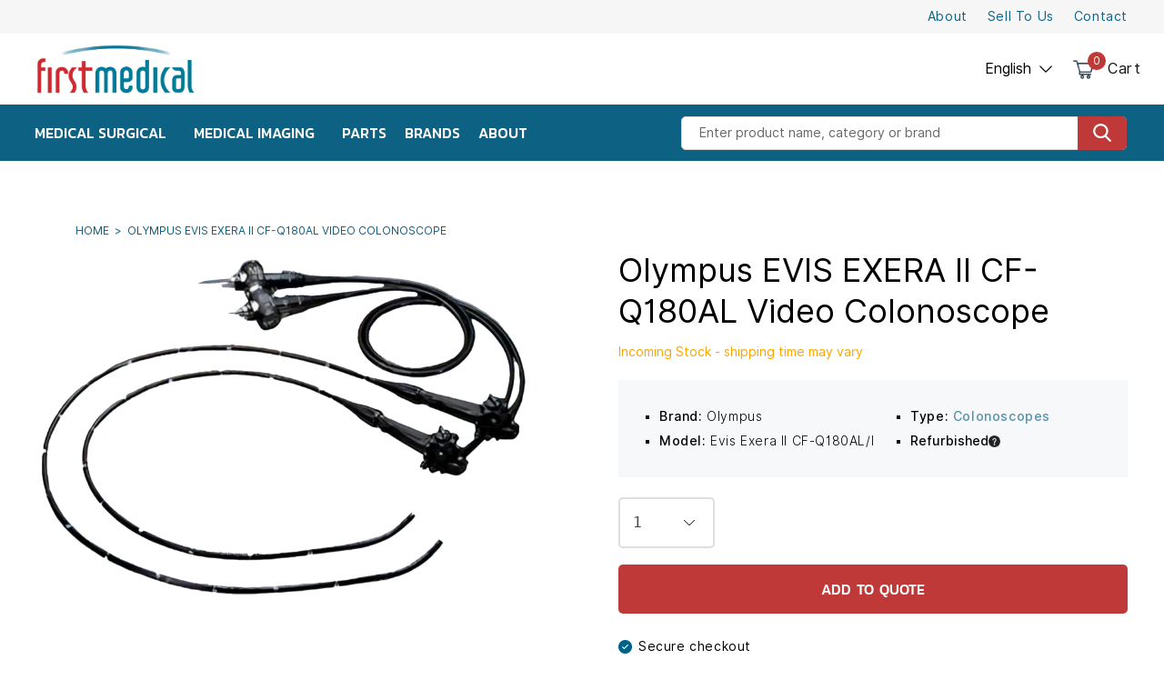

--- FILE ---
content_type: text/html; charset=utf-8
request_url: https://firstmedicalint.com/products/evis-exera-ii-cf-q180al-video-colonoscope
body_size: 45008
content:
<!doctype html>
<html class="no-js" lang="en">
  <head>
    <meta charset="utf-8">
    <meta http-equiv="X-UA-Compatible" content="IE=edge">
    <meta name="viewport" content="width=device-width,initial-scale=1">
    <meta name="theme-color" content="">
    <link rel="canonical" href="https://firstmedicalint.com/products/evis-exera-ii-cf-q180al-video-colonoscope">
    <link rel="icon" href="/assets/First Medical Logo - Cropped (48 pixels).png" type="image/png"><link rel="preconnect" href="https://fonts.shopifycdn.com" crossorigin><title>Olympus &ndash;Olympus EVIS EXERA II CF-Q180AL Video Colonoscope
 &ndash; First Medical</title>

    
      <meta name="description" content="The Olympus EVIS EXERA II CF-Q180AL Video Colonoscope stands out with a wide field of view and variable stiffness capability, ensuring precise imaging and flexible maneuverability during medical procedures. The scope features a sharp image quality, providing detailed visuals for enhanced diagnostics. With an ergonomic ">
    

    

<meta property="og:site_name" content="First Medical">
<meta property="og:url" content="https://firstmedicalint.com/products/evis-exera-ii-cf-q180al-video-colonoscope">
<meta property="og:title" content="Olympus EVIS EXERA II CF-Q180AL Video Colonoscope">
<meta property="og:type" content="product">
<meta property="og:description" content="The Olympus EVIS EXERA II CF-Q180AL Video Colonoscope stands out with a wide field of view and variable stiffness capability, ensuring precise imaging and flexible maneuverability during medical procedures. The scope features a sharp image quality, providing detailed visuals for enhanced diagnostics. With an ergonomic "><meta property="og:image" content="http://firstmedicalint.com/cdn/shop/files/OlympusCF-Q180AL_IColonoscope.png?v=1706122587">
  <meta property="og:image:secure_url" content="https://firstmedicalint.com/cdn/shop/files/OlympusCF-Q180AL_IColonoscope.png?v=1706122587">
  <meta property="og:image:width" content="2258">
  <meta property="og:image:height" content="1596"><meta property="og:price:amount" content="1,200.00">
  <meta property="og:price:currency" content="USD"><meta name="twitter:card" content="summary_large_image">
<meta name="twitter:title" content="Olympus EVIS EXERA II CF-Q180AL Video Colonoscope">
<meta name="twitter:description" content="The Olympus EVIS EXERA II CF-Q180AL Video Colonoscope stands out with a wide field of view and variable stiffness capability, ensuring precise imaging and flexible maneuverability during medical procedures. The scope features a sharp image quality, providing detailed visuals for enhanced diagnostics. With an ergonomic ">

    <script src="https://code.jquery.com/jquery-3.6.4.min.js"></script>
    <script src="//firstmedicalint.com/cdn/shop/t/1/assets/jquery-3.4.1.min.js?v=81049236547974671631691383701" defer="defer"></script>
    <script src="//firstmedicalint.com/cdn/shop/t/1/assets/constants.js?v=58251544750838685771691152394" defer="defer"></script>
    <script src="//firstmedicalint.com/cdn/shop/t/1/assets/owl.carousel.js?v=164149608635402950691691383716" defer="defer"></script>
    <script src="//firstmedicalint.com/cdn/shop/t/1/assets/bootstrap.min.js?v=80194319766102340551691383679" defer="defer"></script>
    <script src="//firstmedicalint.com/cdn/shop/t/1/assets/custom.js?v=39236767610836745801710487754" defer="defer"></script>
    <script src="//firstmedicalint.com/cdn/shop/t/1/assets/pubsub.js?v=158357773527763999511691152402" defer="defer"></script>
    <script src="//firstmedicalint.com/cdn/shop/t/1/assets/global.js?v=54939145903281508041691152395" defer="defer"></script><script src="//firstmedicalint.com/cdn/shop/t/1/assets/animations.js?v=88693664871331136111691152376" defer="defer"></script><script>window.performance && window.performance.mark && window.performance.mark('shopify.content_for_header.start');</script><meta id="shopify-digital-wallet" name="shopify-digital-wallet" content="/81076420920/digital_wallets/dialog">
<link rel="alternate" hreflang="x-default" href="https://firstmedicalint.com/products/evis-exera-ii-cf-q180al-video-colonoscope">
<link rel="alternate" hreflang="en" href="https://firstmedicalint.com/products/evis-exera-ii-cf-q180al-video-colonoscope">
<link rel="alternate" hreflang="es" href="https://firstmedicalint.com/es/products/evis-exera-ii-cf-q180al-video-colonoscope">
<link rel="alternate" type="application/json+oembed" href="https://firstmedicalint.com/products/evis-exera-ii-cf-q180al-video-colonoscope.oembed">
<script async="async" src="/checkouts/internal/preloads.js?locale=en-US"></script>
<script id="shopify-features" type="application/json">{"accessToken":"9e477215d085920a5e4e0e5d6bcdee23","betas":["rich-media-storefront-analytics"],"domain":"firstmedicalint.com","predictiveSearch":true,"shopId":81076420920,"locale":"en"}</script>
<script>var Shopify = Shopify || {};
Shopify.shop = "store-first-medical.myshopify.com";
Shopify.locale = "en";
Shopify.currency = {"active":"USD","rate":"1.0"};
Shopify.country = "US";
Shopify.theme = {"name":"Dawn","id":157072589112,"schema_name":"Dawn","schema_version":"11.0.0","theme_store_id":887,"role":"main"};
Shopify.theme.handle = "null";
Shopify.theme.style = {"id":null,"handle":null};
Shopify.cdnHost = "firstmedicalint.com/cdn";
Shopify.routes = Shopify.routes || {};
Shopify.routes.root = "/";</script>
<script type="module">!function(o){(o.Shopify=o.Shopify||{}).modules=!0}(window);</script>
<script>!function(o){function n(){var o=[];function n(){o.push(Array.prototype.slice.apply(arguments))}return n.q=o,n}var t=o.Shopify=o.Shopify||{};t.loadFeatures=n(),t.autoloadFeatures=n()}(window);</script>
<script id="shop-js-analytics" type="application/json">{"pageType":"product"}</script>
<script defer="defer" async type="module" src="//firstmedicalint.com/cdn/shopifycloud/shop-js/modules/v2/client.init-shop-cart-sync_C5BV16lS.en.esm.js"></script>
<script defer="defer" async type="module" src="//firstmedicalint.com/cdn/shopifycloud/shop-js/modules/v2/chunk.common_CygWptCX.esm.js"></script>
<script type="module">
  await import("//firstmedicalint.com/cdn/shopifycloud/shop-js/modules/v2/client.init-shop-cart-sync_C5BV16lS.en.esm.js");
await import("//firstmedicalint.com/cdn/shopifycloud/shop-js/modules/v2/chunk.common_CygWptCX.esm.js");

  window.Shopify.SignInWithShop?.initShopCartSync?.({"fedCMEnabled":true,"windoidEnabled":true});

</script>
<script>(function() {
  var isLoaded = false;
  function asyncLoad() {
    if (isLoaded) return;
    isLoaded = true;
    var urls = ["https:\/\/dyuszqdfuyvqq.cloudfront.net\/packs\/mf_embed_v8.js?mf_token=3b82c338-a3f5-479b-9ec2-7392086b395f\u0026shop=store-first-medical.myshopify.com","https:\/\/requestquote.w3apps.co\/js\/app.js?shop=store-first-medical.myshopify.com"];
    for (var i = 0; i < urls.length; i++) {
      var s = document.createElement('script');
      s.type = 'text/javascript';
      s.async = true;
      s.src = urls[i];
      var x = document.getElementsByTagName('script')[0];
      x.parentNode.insertBefore(s, x);
    }
  };
  if(window.attachEvent) {
    window.attachEvent('onload', asyncLoad);
  } else {
    window.addEventListener('load', asyncLoad, false);
  }
})();</script>
<script id="__st">var __st={"a":81076420920,"offset":-18000,"reqid":"9d360ead-a8d0-4b16-851c-6cc685c36978-1768617225","pageurl":"firstmedicalint.com\/products\/evis-exera-ii-cf-q180al-video-colonoscope","u":"ca10fee56490","p":"product","rtyp":"product","rid":8918181904696};</script>
<script>window.ShopifyPaypalV4VisibilityTracking = true;</script>
<script id="captcha-bootstrap">!function(){'use strict';const t='contact',e='account',n='new_comment',o=[[t,t],['blogs',n],['comments',n],[t,'customer']],c=[[e,'customer_login'],[e,'guest_login'],[e,'recover_customer_password'],[e,'create_customer']],r=t=>t.map((([t,e])=>`form[action*='/${t}']:not([data-nocaptcha='true']) input[name='form_type'][value='${e}']`)).join(','),a=t=>()=>t?[...document.querySelectorAll(t)].map((t=>t.form)):[];function s(){const t=[...o],e=r(t);return a(e)}const i='password',u='form_key',d=['recaptcha-v3-token','g-recaptcha-response','h-captcha-response',i],f=()=>{try{return window.sessionStorage}catch{return}},m='__shopify_v',_=t=>t.elements[u];function p(t,e,n=!1){try{const o=window.sessionStorage,c=JSON.parse(o.getItem(e)),{data:r}=function(t){const{data:e,action:n}=t;return t[m]||n?{data:e,action:n}:{data:t,action:n}}(c);for(const[e,n]of Object.entries(r))t.elements[e]&&(t.elements[e].value=n);n&&o.removeItem(e)}catch(o){console.error('form repopulation failed',{error:o})}}const l='form_type',E='cptcha';function T(t){t.dataset[E]=!0}const w=window,h=w.document,L='Shopify',v='ce_forms',y='captcha';let A=!1;((t,e)=>{const n=(g='f06e6c50-85a8-45c8-87d0-21a2b65856fe',I='https://cdn.shopify.com/shopifycloud/storefront-forms-hcaptcha/ce_storefront_forms_captcha_hcaptcha.v1.5.2.iife.js',D={infoText:'Protected by hCaptcha',privacyText:'Privacy',termsText:'Terms'},(t,e,n)=>{const o=w[L][v],c=o.bindForm;if(c)return c(t,g,e,D).then(n);var r;o.q.push([[t,g,e,D],n]),r=I,A||(h.body.append(Object.assign(h.createElement('script'),{id:'captcha-provider',async:!0,src:r})),A=!0)});var g,I,D;w[L]=w[L]||{},w[L][v]=w[L][v]||{},w[L][v].q=[],w[L][y]=w[L][y]||{},w[L][y].protect=function(t,e){n(t,void 0,e),T(t)},Object.freeze(w[L][y]),function(t,e,n,w,h,L){const[v,y,A,g]=function(t,e,n){const i=e?o:[],u=t?c:[],d=[...i,...u],f=r(d),m=r(i),_=r(d.filter((([t,e])=>n.includes(e))));return[a(f),a(m),a(_),s()]}(w,h,L),I=t=>{const e=t.target;return e instanceof HTMLFormElement?e:e&&e.form},D=t=>v().includes(t);t.addEventListener('submit',(t=>{const e=I(t);if(!e)return;const n=D(e)&&!e.dataset.hcaptchaBound&&!e.dataset.recaptchaBound,o=_(e),c=g().includes(e)&&(!o||!o.value);(n||c)&&t.preventDefault(),c&&!n&&(function(t){try{if(!f())return;!function(t){const e=f();if(!e)return;const n=_(t);if(!n)return;const o=n.value;o&&e.removeItem(o)}(t);const e=Array.from(Array(32),(()=>Math.random().toString(36)[2])).join('');!function(t,e){_(t)||t.append(Object.assign(document.createElement('input'),{type:'hidden',name:u})),t.elements[u].value=e}(t,e),function(t,e){const n=f();if(!n)return;const o=[...t.querySelectorAll(`input[type='${i}']`)].map((({name:t})=>t)),c=[...d,...o],r={};for(const[a,s]of new FormData(t).entries())c.includes(a)||(r[a]=s);n.setItem(e,JSON.stringify({[m]:1,action:t.action,data:r}))}(t,e)}catch(e){console.error('failed to persist form',e)}}(e),e.submit())}));const S=(t,e)=>{t&&!t.dataset[E]&&(n(t,e.some((e=>e===t))),T(t))};for(const o of['focusin','change'])t.addEventListener(o,(t=>{const e=I(t);D(e)&&S(e,y())}));const B=e.get('form_key'),M=e.get(l),P=B&&M;t.addEventListener('DOMContentLoaded',(()=>{const t=y();if(P)for(const e of t)e.elements[l].value===M&&p(e,B);[...new Set([...A(),...v().filter((t=>'true'===t.dataset.shopifyCaptcha))])].forEach((e=>S(e,t)))}))}(h,new URLSearchParams(w.location.search),n,t,e,['guest_login'])})(!0,!0)}();</script>
<script integrity="sha256-4kQ18oKyAcykRKYeNunJcIwy7WH5gtpwJnB7kiuLZ1E=" data-source-attribution="shopify.loadfeatures" defer="defer" src="//firstmedicalint.com/cdn/shopifycloud/storefront/assets/storefront/load_feature-a0a9edcb.js" crossorigin="anonymous"></script>
<script data-source-attribution="shopify.dynamic_checkout.dynamic.init">var Shopify=Shopify||{};Shopify.PaymentButton=Shopify.PaymentButton||{isStorefrontPortableWallets:!0,init:function(){window.Shopify.PaymentButton.init=function(){};var t=document.createElement("script");t.src="https://firstmedicalint.com/cdn/shopifycloud/portable-wallets/latest/portable-wallets.en.js",t.type="module",document.head.appendChild(t)}};
</script>
<script data-source-attribution="shopify.dynamic_checkout.buyer_consent">
  function portableWalletsHideBuyerConsent(e){var t=document.getElementById("shopify-buyer-consent"),n=document.getElementById("shopify-subscription-policy-button");t&&n&&(t.classList.add("hidden"),t.setAttribute("aria-hidden","true"),n.removeEventListener("click",e))}function portableWalletsShowBuyerConsent(e){var t=document.getElementById("shopify-buyer-consent"),n=document.getElementById("shopify-subscription-policy-button");t&&n&&(t.classList.remove("hidden"),t.removeAttribute("aria-hidden"),n.addEventListener("click",e))}window.Shopify?.PaymentButton&&(window.Shopify.PaymentButton.hideBuyerConsent=portableWalletsHideBuyerConsent,window.Shopify.PaymentButton.showBuyerConsent=portableWalletsShowBuyerConsent);
</script>
<script>
  function portableWalletsCleanup(e){e&&e.src&&console.error("Failed to load portable wallets script "+e.src);var t=document.querySelectorAll("shopify-accelerated-checkout .shopify-payment-button__skeleton, shopify-accelerated-checkout-cart .wallet-cart-button__skeleton"),e=document.getElementById("shopify-buyer-consent");for(let e=0;e<t.length;e++)t[e].remove();e&&e.remove()}function portableWalletsNotLoadedAsModule(e){e instanceof ErrorEvent&&"string"==typeof e.message&&e.message.includes("import.meta")&&"string"==typeof e.filename&&e.filename.includes("portable-wallets")&&(window.removeEventListener("error",portableWalletsNotLoadedAsModule),window.Shopify.PaymentButton.failedToLoad=e,"loading"===document.readyState?document.addEventListener("DOMContentLoaded",window.Shopify.PaymentButton.init):window.Shopify.PaymentButton.init())}window.addEventListener("error",portableWalletsNotLoadedAsModule);
</script>

<script type="module" src="https://firstmedicalint.com/cdn/shopifycloud/portable-wallets/latest/portable-wallets.en.js" onError="portableWalletsCleanup(this)" crossorigin="anonymous"></script>
<script nomodule>
  document.addEventListener("DOMContentLoaded", portableWalletsCleanup);
</script>

<link id="shopify-accelerated-checkout-styles" rel="stylesheet" media="screen" href="https://firstmedicalint.com/cdn/shopifycloud/portable-wallets/latest/accelerated-checkout-backwards-compat.css" crossorigin="anonymous">
<style id="shopify-accelerated-checkout-cart">
        #shopify-buyer-consent {
  margin-top: 1em;
  display: inline-block;
  width: 100%;
}

#shopify-buyer-consent.hidden {
  display: none;
}

#shopify-subscription-policy-button {
  background: none;
  border: none;
  padding: 0;
  text-decoration: underline;
  font-size: inherit;
  cursor: pointer;
}

#shopify-subscription-policy-button::before {
  box-shadow: none;
}

      </style>
<script id="sections-script" data-sections="header" defer="defer" src="//firstmedicalint.com/cdn/shop/t/1/compiled_assets/scripts.js?7005"></script>
<script>window.performance && window.performance.mark && window.performance.mark('shopify.content_for_header.end');</script>


    <style data-shopify>
      @font-face {
  font-family: Assistant;
  font-weight: 400;
  font-style: normal;
  font-display: swap;
  src: url("//firstmedicalint.com/cdn/fonts/assistant/assistant_n4.9120912a469cad1cc292572851508ca49d12e768.woff2") format("woff2"),
       url("//firstmedicalint.com/cdn/fonts/assistant/assistant_n4.6e9875ce64e0fefcd3f4446b7ec9036b3ddd2985.woff") format("woff");
}

      @font-face {
  font-family: Assistant;
  font-weight: 700;
  font-style: normal;
  font-display: swap;
  src: url("//firstmedicalint.com/cdn/fonts/assistant/assistant_n7.bf44452348ec8b8efa3aa3068825305886b1c83c.woff2") format("woff2"),
       url("//firstmedicalint.com/cdn/fonts/assistant/assistant_n7.0c887fee83f6b3bda822f1150b912c72da0f7b64.woff") format("woff");
}

      
      
      @font-face {
  font-family: Assistant;
  font-weight: 400;
  font-style: normal;
  font-display: swap;
  src: url("//firstmedicalint.com/cdn/fonts/assistant/assistant_n4.9120912a469cad1cc292572851508ca49d12e768.woff2") format("woff2"),
       url("//firstmedicalint.com/cdn/fonts/assistant/assistant_n4.6e9875ce64e0fefcd3f4446b7ec9036b3ddd2985.woff") format("woff");
}


      
        :root,
        .color-background-1 {
          --color-background: 255,255,255;
        
          --gradient-background: #ffffff;
        
        --color-foreground: 18,18,18;
        --color-shadow: 18,18,18;
        --color-button: 18,18,18;
        --color-button-text: 255,255,255;
        --color-secondary-button: 255,255,255;
        --color-secondary-button-text: 18,18,18;
        --color-link: 18,18,18;
        --color-badge-foreground: 18,18,18;
        --color-badge-background: 255,255,255;
        --color-badge-border: 18,18,18;
        --payment-terms-background-color: rgb(255 255 255);
      }
      
        
        .color-background-2 {
          --color-background: 243,243,243;
        
          --gradient-background: #f3f3f3;
        
        --color-foreground: 18,18,18;
        --color-shadow: 18,18,18;
        --color-button: 18,18,18;
        --color-button-text: 243,243,243;
        --color-secondary-button: 243,243,243;
        --color-secondary-button-text: 18,18,18;
        --color-link: 18,18,18;
        --color-badge-foreground: 18,18,18;
        --color-badge-background: 243,243,243;
        --color-badge-border: 18,18,18;
        --payment-terms-background-color: rgb(243 243 243);
      }
      
        
        .color-inverse {
          --color-background: 36,40,51;
        
          --gradient-background: #242833;
        
        --color-foreground: 255,255,255;
        --color-shadow: 18,18,18;
        --color-button: 255,255,255;
        --color-button-text: 0,0,0;
        --color-secondary-button: 36,40,51;
        --color-secondary-button-text: 255,255,255;
        --color-link: 255,255,255;
        --color-badge-foreground: 255,255,255;
        --color-badge-background: 36,40,51;
        --color-badge-border: 255,255,255;
        --payment-terms-background-color: rgb(36 40 51);
      }
      
        
        .color-accent-1 {
          --color-background: 18,18,18;
        
          --gradient-background: #121212;
        
        --color-foreground: 255,255,255;
        --color-shadow: 18,18,18;
        --color-button: 255,255,255;
        --color-button-text: 18,18,18;
        --color-secondary-button: 18,18,18;
        --color-secondary-button-text: 255,255,255;
        --color-link: 255,255,255;
        --color-badge-foreground: 255,255,255;
        --color-badge-background: 18,18,18;
        --color-badge-border: 255,255,255;
        --payment-terms-background-color: rgb(18 18 18);
      }
      
        
        .color-accent-2 {
          --color-background: 51,79,180;
        
          --gradient-background: #334fb4;
        
        --color-foreground: 255,255,255;
        --color-shadow: 18,18,18;
        --color-button: 255,255,255;
        --color-button-text: 51,79,180;
        --color-secondary-button: 51,79,180;
        --color-secondary-button-text: 255,255,255;
        --color-link: 255,255,255;
        --color-badge-foreground: 255,255,255;
        --color-badge-background: 51,79,180;
        --color-badge-border: 255,255,255;
        --payment-terms-background-color: rgb(51 79 180);
      }
      

      body, .color-background-1, .color-background-2, .color-inverse, .color-accent-1, .color-accent-2 {
        color: rgba(var(--color-foreground), 0.75);
        background-color: rgb(var(--color-background));
      }

      :root {
        --font-body-family: Assistant, sans-serif;
        --font-body-style: normal;
        --font-body-weight: 400;
        --font-body-weight-bold: 700;

        --font-heading-family: Assistant, sans-serif;
        --font-heading-style: normal;
        --font-heading-weight: 400;

        --font-body-scale: 1.0;
        --font-heading-scale: 1.0;

        --media-padding: px;
        --media-border-opacity: 0.05;
        --media-border-width: 1px;
        --media-radius: 0px;
        --media-shadow-opacity: 0.0;
        --media-shadow-horizontal-offset: 0px;
        --media-shadow-vertical-offset: 4px;
        --media-shadow-blur-radius: 5px;
        --media-shadow-visible: 0;

        --page-width: 120rem;
        --page-width-margin: 0rem;

        --product-card-image-padding: 0.0rem;
        --product-card-corner-radius: 0.0rem;
        --product-card-text-alignment: left;
        --product-card-border-width: 0.0rem;
        --product-card-border-opacity: 0.1;
        --product-card-shadow-opacity: 0.0;
        --product-card-shadow-visible: 0;
        --product-card-shadow-horizontal-offset: 0.0rem;
        --product-card-shadow-vertical-offset: 0.4rem;
        --product-card-shadow-blur-radius: 0.5rem;

        --collection-card-image-padding: 0.0rem;
        --collection-card-corner-radius: 0.0rem;
        --collection-card-text-alignment: left;
        --collection-card-border-width: 0.0rem;
        --collection-card-border-opacity: 0.1;
        --collection-card-shadow-opacity: 0.0;
        --collection-card-shadow-visible: 0;
        --collection-card-shadow-horizontal-offset: 0.0rem;
        --collection-card-shadow-vertical-offset: 0.4rem;
        --collection-card-shadow-blur-radius: 0.5rem;

        --blog-card-image-padding: 0.0rem;
        --blog-card-corner-radius: 0.0rem;
        --blog-card-text-alignment: left;
        --blog-card-border-width: 0.0rem;
        --blog-card-border-opacity: 0.1;
        --blog-card-shadow-opacity: 0.0;
        --blog-card-shadow-visible: 0;
        --blog-card-shadow-horizontal-offset: 0.0rem;
        --blog-card-shadow-vertical-offset: 0.4rem;
        --blog-card-shadow-blur-radius: 0.5rem;

        --badge-corner-radius: 4.0rem;

        --popup-border-width: 1px;
        --popup-border-opacity: 0.1;
        --popup-corner-radius: 0px;
        --popup-shadow-opacity: 0.05;
        --popup-shadow-horizontal-offset: 0px;
        --popup-shadow-vertical-offset: 4px;
        --popup-shadow-blur-radius: 5px;

        --drawer-border-width: 1px;
        --drawer-border-opacity: 0.1;
        --drawer-shadow-opacity: 0.0;
        --drawer-shadow-horizontal-offset: 0px;
        --drawer-shadow-vertical-offset: 0px;
        --drawer-shadow-blur-radius: 5px;

        --spacing-sections-desktop: 0px;
        --spacing-sections-mobile: 0px;

        --grid-desktop-vertical-spacing: 8px;
        --grid-desktop-horizontal-spacing: 8px;
        --grid-mobile-vertical-spacing: 4px;
        --grid-mobile-horizontal-spacing: 4px;

        --text-boxes-border-opacity: 0.1;
        --text-boxes-border-width: 0px;
        --text-boxes-radius: 0px;
        --text-boxes-shadow-opacity: 0.0;
        --text-boxes-shadow-visible: 0;
        --text-boxes-shadow-horizontal-offset: 0px;
        --text-boxes-shadow-vertical-offset: 4px;
        --text-boxes-shadow-blur-radius: 5px;

        --buttons-radius: 0px;
        --buttons-radius-outset: 0px;
        --buttons-border-width: 1px;
        --buttons-border-opacity: 1.0;
        --buttons-shadow-opacity: 0.0;
        --buttons-shadow-visible: 0;
        --buttons-shadow-horizontal-offset: 0px;
        --buttons-shadow-vertical-offset: 4px;
        --buttons-shadow-blur-radius: 5px;
        --buttons-border-offset: 0px;

        --inputs-radius: 0px;
        --inputs-border-width: 1px;
        --inputs-border-opacity: 0.55;
        --inputs-shadow-opacity: 0.0;
        --inputs-shadow-horizontal-offset: 0px;
        --inputs-margin-offset: 0px;
        --inputs-shadow-vertical-offset: 4px;
        --inputs-shadow-blur-radius: 5px;
        --inputs-radius-outset: 0px;

        --variant-pills-radius: 40px;
        --variant-pills-border-width: 1px;
        --variant-pills-border-opacity: 0.55;
        --variant-pills-shadow-opacity: 0.0;
        --variant-pills-shadow-horizontal-offset: 0px;
        --variant-pills-shadow-vertical-offset: 4px;
        --variant-pills-shadow-blur-radius: 5px;
      }

      *,
      *::before,
      *::after {
        box-sizing: inherit;
      }

      html {
        box-sizing: border-box;
        font-size: calc(var(--font-body-scale) * 62.5%);
        height: 100%;
      }

      body {
        display: grid;
        grid-template-rows: auto auto 1fr auto;
        grid-template-columns: 100%;
        min-height: 100%;
        margin: 0;
        font-size: 1.5rem;
        letter-spacing: 0.06rem;
        line-height: calc(1 + 0.8 / var(--font-body-scale));
        font-family: var(--font-body-family);
        font-style: var(--font-body-style);
        font-weight: var(--font-body-weight);
      }

      @media screen and (min-width: 750px) {
        body {
          font-size: 1.6rem;
        }
      }
    </style>

    <link href="//firstmedicalint.com/cdn/shop/t/1/assets/base.css?v=27465590441055287311692176584" rel="stylesheet" type="text/css" media="all" />
    <link href="//firstmedicalint.com/cdn/shop/t/1/assets/owl.carousel.min.css?v=41867515459148687811691383773" rel="stylesheet" type="text/css" media="all" />
    <link href="//firstmedicalint.com/cdn/shop/t/1/assets/bootstrap.min.css?v=29195500391666890861691383744" rel="stylesheet" type="text/css" media="all" />
    <link href="//firstmedicalint.com/cdn/shop/t/1/assets/custom.css?v=131824805521241975461722580458" rel="stylesheet" type="text/css" media="all" />
<link rel="preload" as="font" href="//firstmedicalint.com/cdn/fonts/assistant/assistant_n4.9120912a469cad1cc292572851508ca49d12e768.woff2" type="font/woff2" crossorigin><link rel="preload" as="font" href="//firstmedicalint.com/cdn/fonts/assistant/assistant_n4.9120912a469cad1cc292572851508ca49d12e768.woff2" type="font/woff2" crossorigin><link rel="stylesheet" href="https://cdnjs.cloudflare.com/ajax/libs/font-awesome/6.3.0/css/all.min.css" integrity="sha512-SzlrxWUlpfuzQ+pcUCosxcglQRNAq/DZjVsC0lE40xsADsfeQoEypE+enwcOiGjk/bSuGGKHEyjSoQ1zVisanQ==" crossorigin="anonymous" referrerpolicy="no-referrer" /><link href="//firstmedicalint.com/cdn/shop/t/1/assets/component-localization-form.css?v=143319823105703127341691152386" rel="stylesheet" type="text/css" media="all" />
      <script src="//firstmedicalint.com/cdn/shop/t/1/assets/localization-form.js?v=161644695336821385561691152396" defer="defer"></script><link
        rel="stylesheet"
        href="//firstmedicalint.com/cdn/shop/t/1/assets/component-predictive-search.css?v=118923337488134913561691152389"
        media="print"
        onload="this.media='all'"
      ><script>
      document.documentElement.className = document.documentElement.className.replace('no-js', 'js');
      if (Shopify.designMode) {
        document.documentElement.classList.add('shopify-design-mode');
      }
    </script>
  
  







    <meta name="google-site-verification" content="ZAho1hsk9EM1Zrdo9okFW6mPL-qZ0uGpTelhl0fN2cc" />
<!-- BEGIN app block: shopify://apps/hulk-form-builder/blocks/app-embed/b6b8dd14-356b-4725-a4ed-77232212b3c3 --><!-- BEGIN app snippet: hulkapps-formbuilder-theme-ext --><script type="text/javascript">
  
  if (typeof window.formbuilder_customer != "object") {
        window.formbuilder_customer = {}
  }

  window.hulkFormBuilder = {
    form_data: {},
    shop_data: {"shop_e7tM4dQvZ5C_MBC3Uuy1hA":{"shop_uuid":"e7tM4dQvZ5C_MBC3Uuy1hA","shop_timezone":"America\/New_York","shop_id":92636,"shop_is_after_submit_enabled":true,"shop_shopify_plan":"Basic","shop_shopify_domain":"store-first-medical.myshopify.com","shop_created_at":"2023-10-06T01:18:15.192-05:00","is_skip_metafield":false,"shop_deleted":false,"shop_disabled":false}},
    settings_data: {"shop_settings":{"shop_customise_msgs":[],"default_customise_msgs":{"is_required":"is required","thank_you":"Thank you! The form was submitted successfully.","processing":"Processing...","valid_data":"Please provide valid data","valid_email":"Provide valid email format","valid_tags":"HTML Tags are not allowed","valid_phone":"Provide valid phone number","valid_captcha":"Please provide valid captcha response","valid_url":"Provide valid URL","only_number_alloud":"Provide valid number in","number_less":"must be less than","number_more":"must be more than","image_must_less":"Image must be less than 20MB","image_number":"Images allowed","image_extension":"Invalid extension! Please provide image file","error_image_upload":"Error in image upload. Please try again.","error_file_upload":"Error in file upload. Please try again.","your_response":"Your response","error_form_submit":"Error occur.Please try again after sometime.","email_submitted":"Form with this email is already submitted","invalid_email_by_zerobounce":"The email address you entered appears to be invalid. Please check it and try again.","download_file":"Download file","card_details_invalid":"Your card details are invalid","card_details":"Card details","please_enter_card_details":"Please enter card details","card_number":"Card number","exp_mm":"Exp MM","exp_yy":"Exp YY","crd_cvc":"CVV","payment_value":"Payment amount","please_enter_payment_amount":"Please enter payment amount","address1":"Address line 1","address2":"Address line 2","city":"City","province":"Province","zipcode":"Zip code","country":"Country","blocked_domain":"This form does not accept addresses from","file_must_less":"File must be less than 20MB","file_extension":"Invalid extension! Please provide file","only_file_number_alloud":"files allowed","previous":"Previous","next":"Next","must_have_a_input":"Please enter at least one field.","please_enter_required_data":"Please enter required data","atleast_one_special_char":"Include at least one special character","atleast_one_lowercase_char":"Include at least one lowercase character","atleast_one_uppercase_char":"Include at least one uppercase character","atleast_one_number":"Include at least one number","must_have_8_chars":"Must have 8 characters long","be_between_8_and_12_chars":"Be between 8 and 12 characters long","please_select":"Please Select","phone_submitted":"Form with this phone number is already submitted","user_res_parse_error":"Error while submitting the form","valid_same_values":"values must be same","product_choice_clear_selection":"Clear Selection","picture_choice_clear_selection":"Clear Selection","remove_all_for_file_image_upload":"Remove All","invalid_file_type_for_image_upload":"You can't upload files of this type.","invalid_file_type_for_signature_upload":"You can't upload files of this type.","max_files_exceeded_for_file_upload":"You can not upload any more files.","max_files_exceeded_for_image_upload":"You can not upload any more files.","file_already_exist":"File already uploaded","max_limit_exceed":"You have added the maximum number of text fields.","cancel_upload_for_file_upload":"Cancel upload","cancel_upload_for_image_upload":"Cancel upload","cancel_upload_for_signature_upload":"Cancel upload"},"shop_blocked_domains":[]}},
    features_data: {"shop_plan_features":{"shop_plan_features":["unlimited-forms","full-design-customization","export-form-submissions","multiple-recipients-for-form-submissions","multiple-admin-notifications","enable-captcha","unlimited-file-uploads","save-submitted-form-data","set-auto-response-message","conditional-logic","form-banner","save-as-draft-facility","include-user-response-in-admin-email","disable-form-submission","file-upload"]}},
    shop: null,
    shop_id: null,
    plan_features: null,
    validateDoubleQuotes: false,
    assets: {
      extraFunctions: "https://cdn.shopify.com/extensions/019bb5ee-ec40-7527-955d-c1b8751eb060/form-builder-by-hulkapps-50/assets/extra-functions.js",
      extraStyles: "https://cdn.shopify.com/extensions/019bb5ee-ec40-7527-955d-c1b8751eb060/form-builder-by-hulkapps-50/assets/extra-styles.css",
      bootstrapStyles: "https://cdn.shopify.com/extensions/019bb5ee-ec40-7527-955d-c1b8751eb060/form-builder-by-hulkapps-50/assets/theme-app-extension-bootstrap.css"
    },
    translations: {
      htmlTagNotAllowed: "HTML Tags are not allowed",
      sqlQueryNotAllowed: "SQL Queries are not allowed",
      doubleQuoteNotAllowed: "Double quotes are not allowed",
      vorwerkHttpWwwNotAllowed: "The words \u0026#39;http\u0026#39; and \u0026#39;www\u0026#39; are not allowed. Please remove them and try again.",
      maxTextFieldsReached: "You have added the maximum number of text fields.",
      avoidNegativeWords: "Avoid negative words: Don\u0026#39;t use negative words in your contact message.",
      customDesignOnly: "This form is for custom designs requests. For general inquiries please contact our team at info@stagheaddesigns.com",
      zerobounceApiErrorMsg: "We couldn\u0026#39;t verify your email due to a technical issue. Please try again later.",
    }

  }

  

  window.FbThemeAppExtSettingsHash = {}
  
</script><!-- END app snippet --><!-- END app block --><!-- BEGIN app block: shopify://apps/globo-mega-menu/blocks/app-embed/7a00835e-fe40-45a5-a615-2eb4ab697b58 -->
<link href="//cdn.shopify.com/extensions/019b6e53-04e2-713c-aa06-5bced6079bf6/menufrontend-304/assets/main-navigation-styles.min.css" rel="stylesheet" type="text/css" media="all" />
<link href="//cdn.shopify.com/extensions/019b6e53-04e2-713c-aa06-5bced6079bf6/menufrontend-304/assets/theme-styles.min.css" rel="stylesheet" type="text/css" media="all" />
<script type="text/javascript" hs-ignore data-cookieconsent="ignore" data-ccm-injected>
document.getElementsByTagName('html')[0].classList.add('globo-menu-loading');
window.GloboMenuConfig = window.GloboMenuConfig || {}
window.GloboMenuConfig.curLocale = "en";
window.GloboMenuConfig.shop = "store-first-medical.myshopify.com";
window.GloboMenuConfig.GloboMenuLocale = "en";
window.GloboMenuConfig.locale = "en";
window.menuRootUrl = "";
window.GloboMenuCustomer = false;
window.GloboMenuAssetsUrl = 'https://cdn.shopify.com/extensions/019b6e53-04e2-713c-aa06-5bced6079bf6/menufrontend-304/assets/';
window.GloboMenuFilesUrl = '//firstmedicalint.com/cdn/shop/files/';
window.GloboMenuLinklists = {"main-menu": [{'url' :"#", 'title': "Medical Surgical"},{'url' :"#", 'title': "Medical Imaging"},{'url' :"#", 'title': "Parts"},{'url' :"#", 'title': "Brands"}],"footer": [{'url' :"https:\/\/store-first-medical.myshopify.com\/collections\/medical-surgical", 'title': "Medical Surgical"},{'url' :"https:\/\/store-first-medical.myshopify.com\/collections\/medical-imaging", 'title': "Medical Imaging "},{'url' :"\/pages\/parts", 'title': "Parts"},{'url' :"https:\/\/store-first-medical.myshopify.com\/pages\/brands", 'title': "Brands "},{'url' :"\/pages\/parts", 'title': "Rentals"}],"support": [{'url' :"https:\/\/firstmedicalint.com\/policies\/shipping-policy", 'title': "Shipping Policy"},{'url' :"https:\/\/firstmedicalint.com\/policies\/refund-policy", 'title': "Returns Policy"},{'url' :"https:\/\/firstmedicalint.com\/pages\/terms-and-conditions", 'title': "Terms and Conditions"}],"company": [{'url' :"\/pages\/about-us", 'title': "About Us"},{'url' :"\/pages\/sell-to-us", 'title': "Sell to Us"},{'url' :"\/blogs\/news", 'title': "News"},{'url' :"\/pages\/contact", 'title': "Contact Us"}],"customer-account-main-menu": [{'url' :"\/", 'title': "Shop"},{'url' :"https:\/\/shopify.com\/81076420920\/account\/orders?locale=en\u0026region_country=US", 'title': "Orders"}]}
window.GloboMenuConfig.is_app_embedded = true;
window.showAdsInConsole = true;
</script>

<script hs-ignore data-cookieconsent="ignore" data-ccm-injected type="text/javascript">
  window.GloboMenus = window.GloboMenus || [];
  var menuKey = 22770;
  window.GloboMenus[menuKey] = window.GloboMenus[menuKey] || {};
  window.GloboMenus[menuKey].id = menuKey;window.GloboMenus[menuKey].replacement = {"type":"auto"};window.GloboMenus[menuKey].type = "main";
  window.GloboMenus[menuKey].schedule = {"enable":false,"from":"0","to":"0"};
  window.GloboMenus[menuKey].settings ={"font":{"tab_fontsize":null,"menu_fontsize":"16","tab_fontfamily":"Kanit","tab_fontweight":"300","menu_fontfamily":"Kanit","menu_fontweight":"500","tab_fontfamily_2":"kanit","menu_fontfamily_2":null,"submenu_text_fontsize":"16","tab_fontfamily_custom":false,"menu_fontfamily_custom":false,"submenu_text_fontfamily":"Kanit","submenu_text_fontweight":"300","submenu_heading_fontsize":"16","submenu_text_fontfamily_2":"kaint","submenu_heading_fontfamily":"Kanit","submenu_heading_fontweight":"500","submenu_description_fontsize":"16","submenu_heading_fontfamily_2":"kanit","submenu_description_fontfamily":"Kanit","submenu_description_fontweight":"300","submenu_text_fontfamily_custom":false,"submenu_description_fontfamily_2":"kanit","submenu_heading_fontfamily_custom":false,"submenu_description_fontfamily_custom":false},"color":{"menu_text":"#ffffff","menu_border":"#0f0f0f","submenu_text":"#313131","atc_text_color":"#FFFFFF","submenu_border":"#d1d1d1","menu_background":"rgba(13, 97, 131, 1)","menu_text_hover":"#f6f1f1","sale_text_color":"#ffffff","submenu_heading":"rgba(13, 97, 131, 1)","tab_heading_color":"#202020","soldout_text_color":"#757575","submenu_background":"#ffffff","submenu_text_hover":"#000000","submenu_description":"#969696","atc_background_color":"#1F1F1F","atc_text_color_hover":"#FFFFFF","tab_background_hover":"#d9d9d9","menu_background_hover":"rgba(13, 97, 131, 1)","sale_background_color":"#ec523e","soldout_background_color":"#d5d5d5","tab_heading_active_color":"#000000","submenu_description_hover":"#4d5bcd","atc_background_color_hover":"#000000"},"general":{"align":"left","login":false,"border":false,"logout":false,"search":false,"account":false,"trigger":"hover","register":false,"atcButton":false,"max_width":null,"indicators":true,"responsive":"768","transition":"fade","orientation":null,"menu_padding":"10","carousel_loop":true,"mobile_border":true,"mobile_trigger":"click_toggle","submenu_border":false,"tab_lineheight":"56","menu_lineheight":"27","lazy_load_enable":true,"transition_delay":"0","transition_speed":"300","submenu_max_width":null,"carousel_auto_play":true,"dropdown_lineheight":"46","linklist_lineheight":"26","mobile_sticky_header":true,"desktop_sticky_header":true,"mobile_hide_linklist_submenu":false},"language":{"name":"Name","sale":"Sale","send":"Send","view":"View details","email":"Email","phone":"Phone Number","search":"Search for...","message":"Message","sold_out":"Sold out","add_to_cart":"Add to cart"}};
  window.GloboMenus[menuKey].itemsLength = 8;
</script><script type="template/html" id="globoMenu22770HTML"><ul class="gm-menu gm-menu-22770 gm-mobile-bordered gm-has-retractor gm-submenu-align-left gm-menu-trigger-hover gm-transition-fade" data-menu-id="22770" data-transition-speed="300" data-transition-delay="0">
<li data-gmmi="0" data-gmdi="0" class="gm-item gm-level-0 gm-has-submenu gm-submenu-mega gm-submenu-align-full"><a class="gm-target" title="Medical Surgical" href="https://store-first-medical.myshopify.com/collections/medical-surgical"><span class="gm-text">Medical Surgical</span><span class="gm-retractor"></span></a><div 
      class="gm-submenu gm-mega" 
      style=""
    ><div style="" class="submenu-background"></div>
      <ul class="gm-grid">
<li class="gm-item gm-grid-item gmcol-4 gm-has-submenu"><ul style="--columns:2" class="gm-links gm-jc-start">
<li class="gm-item gm-heading"><div class="gm-target" title="SHOP MEDICAL SURGICAL PRODUCTS"><span class="gm-text">SHOP MEDICAL SURGICAL PRODUCTS</span></div>
</li>
<li class="gm-item viewall"><a class="gm-target" title="View All" href="https://firstmedicalint.com/collections/medical-surgical"><span class="gm-text">View All</span></a>
</li>
<li class="gm-item"><a class="gm-target" title="Anesthesia machines" href="/collections/anesthesia-machines"><span class="gm-text">Anesthesia machines</span></a>
</li>
<li class="gm-item"><a class="gm-target" title="Defibrillators" href="/collections/defibrillators"><span class="gm-text">Defibrillators</span></a>
</li>
<li class="gm-item"><a class="gm-target" title="ECG or EKG Machines" href="/collections/ecg-or-ekg-machines"><span class="gm-text">ECG or EKG Machines</span></a>
</li>
<li class="gm-item"><a class="gm-target" title="Electrosurgical Units" href="/collections/electrosurgicalunits"><span class="gm-text">Electrosurgical Units</span></a>
</li>
<li class="gm-item"><a class="gm-target" title="Incubators" href="/collections/incubators"><span class="gm-text">Incubators</span></a>
</li>
<li class="gm-item"><a class="gm-target" title="Infant Warmers" href="/collections/infant-warmers"><span class="gm-text">Infant Warmers</span></a>
</li>
<li class="gm-item"><a class="gm-target" title="Endoscopy" href="/collections/endoscopy"><span class="gm-text">Endoscopy</span></a>
</li>
<li class="gm-item"><a class="gm-target" title="Hospital Beds" href="/collections/hospital-beds"><span class="gm-text">Hospital Beds</span></a>
</li>
<li class="gm-item"><a class="gm-target" title="Monitors" href="/collections/monitors"><span class="gm-text">Monitors</span></a>
</li>
<li class="gm-item"><a class="gm-target" title="Lights - Exams" href="/collections/lights-exams"><span class="gm-text">Lights - Exams</span></a>
</li>
<li class="gm-item"><a class="gm-target" title="Lights - Surgical" href="/collections/lights-surgical"><span class="gm-text">Lights - Surgical</span></a>
</li>
<li class="gm-item"><a class="gm-target" title="Surgical Microscopes" href="/collections/surgical-microscopes"><span class="gm-text">Surgical Microscopes</span></a>
</li>
<li class="gm-item"><a class="gm-target" title="Tables - Imaging" href="/collections/tables-imaging"><span class="gm-text">Tables - Imaging</span></a>
</li>
<li class="gm-item"><a class="gm-target" title="Tables - Surgical" href="/collections/tables-surgical"><span class="gm-text">Tables - Surgical</span></a>
</li>
<li class="gm-item"><a class="gm-target" title="Medical Stretchers" href="/collections/medical-stretchers"><span class="gm-text">Medical Stretchers</span></a>
</li>
<li class="gm-item"><a class="gm-target" title="Ventilators" href="/collections/ventilators"><span class="gm-text">Ventilators</span></a>
</li></ul>
</li>
<li class="gm-item gm-grid-item gmcol-5">
    <div class="gm-image"  style="--gm-item-image-width:auto">
      <a title="Image title" href=""><img
            srcSet="[data-uri]"
            data-sizes="auto"
            data-src="//firstmedicalint.com/cdn/shop/files/1707714256_0_{width}x.jpg?v=6273843430834640622"
            width=""
            height=""
            data-widths="[40, 100, 140, 180, 250, 260, 275, 305, 440, 610, 720, 930, 1080, 1200, 1640, 2048]"
            class="gmlazyload "
            alt="Image title"
            title="Image title"
          /><div class="gm-target">
          <span class="gm-text">
            Image title
</span>
        </div></a>
    </div>
  </li></ul>
    </div></li>

<li data-gmmi="1" data-gmdi="1" class="gm-item gm-level-0 gm-has-submenu gm-submenu-mega gm-submenu-align-full"><a class="gm-target" title="Medical Imaging" href="https://store-first-medical.myshopify.com/collections/medical-imaging"><span class="gm-text">Medical Imaging</span><span class="gm-retractor"></span></a><div 
      class="gm-submenu gm-mega" 
      style=""
    ><div style="" class="submenu-background"></div>
      <ul class="gm-grid">
<li class="gm-item gm-grid-item gmcol-4 gm-has-submenu"><ul style="--columns:2" class="gm-links gm-jc-start">
<li class="gm-item gm-heading"><div class="gm-target" title="SHOP MEDICAL IMAGING PRODUCTS"><span class="gm-text">SHOP MEDICAL IMAGING PRODUCTS</span></div>
</li>
<li class="gm-item viewall"><a class="gm-target" title="View All" href="https://firstmedicalint.com/collections/medical-imaging"><span class="gm-text">View All</span></a>
</li>
<li class="gm-item"><a class="gm-target" title="Cath / Angio Labs" href="/collections/cath-angio-labs"><span class="gm-text">Cath / Angio Labs</span></a>
</li>
<li class="gm-item"><a class="gm-target" title="C-Arms/Flouroscopy" href="/collections/c-arms-flouroscopy"><span class="gm-text">C-Arms/Flouroscopy</span></a>
</li>
<li class="gm-item"><a class="gm-target" title="CT Scanners" href="/collections/ct-scanners"><span class="gm-text">CT Scanners</span></a>
</li>
<li class="gm-item"><a class="gm-target" title="Densitometers" href="/collections/densitometers"><span class="gm-text">Densitometers</span></a>
</li>
<li class="gm-item"><a class="gm-target" title="Injectors" href="/collections/injectors"><span class="gm-text">Injectors</span></a>
</li>
<li class="gm-item"><a class="gm-target" title="Mammography Units" href="/collections/mammography-units"><span class="gm-text">Mammography Units</span></a>
</li>
<li class="gm-item"><a class="gm-target" title="Mobile X-Rays" href="/collections/mobile-x-rays"><span class="gm-text">Mobile X-Rays</span></a>
</li>
<li class="gm-item"><a class="gm-target" title="MRI Systems" href="/collections/mri-systems"><span class="gm-text">MRI Systems</span></a>
</li>
<li class="gm-item"><a class="gm-target" title="R/F Rooms" href="/collections/r-frooms"><span class="gm-text">R/F Rooms</span></a>
</li>
<li class="gm-item"><a class="gm-target" title="Ultrasound Machines" href="/collections/ultrasound-machines"><span class="gm-text">Ultrasound Machines</span></a>
</li>
<li class="gm-item"><a class="gm-target" title="CR/DR Systems" href="/collections/cr-drsystems"><span class="gm-text">CR/DR Systems</span></a>
</li>
<li class="gm-item"><a class="gm-target" title="Medical printers" href="/collections/medicalprinters"><span class="gm-text">Medical printers</span></a>
</li></ul>
</li>
<li class="gm-item gm-grid-item gmcol-5">
    <div class="gm-image"  style="--gm-item-image-width:auto">
      <a title="Image title" href=""><img
            srcSet="[data-uri]"
            data-sizes="auto"
            data-src="//firstmedicalint.com/cdn/shop/files/1707714307_0_{width}x.png?v=3273459975627567161"
            width=""
            height=""
            data-widths="[40, 100, 140, 180, 250, 260, 275, 305, 440, 610, 720, 930, 1080, 1200, 1640, 2048]"
            class="gmlazyload "
            alt="Image title"
            title="Image title"
          /><div class="gm-target">
          <span class="gm-text">
            Image title
</span>
        </div></a>
    </div>
  </li></ul>
    </div></li>

<li data-gmmi="2" data-gmdi="2" class="gm-item gm-level-0"><a class="gm-target" title="Rentals" href="/pages/rental-request"><span class="gm-text">Rentals</span></a></li>

<li data-gmmi="3" data-gmdi="3" class="gm-item gm-level-0"><a class="gm-target" title="Brands" href="/pages/brands"><span class="gm-text">Brands</span></a></li>

<li data-gmmi="4" data-gmdi="4" class="gm-item gm-level-0"><a class="gm-target" title="About" href="/pages/about-us"><span class="gm-text">About</span></a></li>

<li data-gmmi="5" data-gmdi="5" class="gm-item gm-level-0"><a class="gm-target" title="Sell To Us" href="/pages/sell-to-us"><span class="gm-text">Sell To Us</span></a></li>

<li data-gmmi="6" data-gmdi="6" class="gm-item gm-level-0"><a class="gm-target" title="News &amp; Updates" href="/blogs/news"><span class="gm-text">News & Updates</span></a></li>

<li data-gmmi="7" data-gmdi="7" class="gm-item gm-level-0"><a class="gm-target" title="Contact Us" href="/pages/contact"><span class="gm-text">Contact Us</span></a></li>
</ul></script><style>
.gm-menu-installed .gm-menu.gm-menu-22770 {
  background-color: rgba(13, 97, 131, 1) !important;
  color: #313131;
  font-family: "Kanit", sans-serif;
  font-size: 16px;
}
.gm-menu-installed .gm-menu.gm-menu-22770.gm-bordered:not(.gm-menu-mobile):not(.gm-vertical) > .gm-level-0 + .gm-level-0 {
  border-left: 1px solid #0f0f0f !important;
}
.gm-menu-installed .gm-menu.gm-bordered.gm-vertical > .gm-level-0 + .gm-level-0:not(.searchItem),
.gm-menu-installed .gm-menu.gm-menu-22770.gm-mobile-bordered.gm-menu-mobile > .gm-level-0 + .gm-level-0:not(.searchItem){
  border-top: 1px solid #0f0f0f !important;
}
.gm-menu-installed .gm-menu.gm-menu-22770 .gm-item.gm-level-0 > .gm-target > .gm-text{
  font-family: "Kanit", sans-serif !important;
}
.gm-menu-installed .gm-menu.gm-menu-22770 .gm-item.gm-level-0 > .gm-target{
  padding: 15px 10px !important;
  font-family: "Kanit", sans-serif !important;
}

.gm-menu-mobile .gm-retractor:after {
  margin-right: 10px !important;
}

.gm-back-retractor:after {
  margin-left: 10px !important;
}

.gm-menu-installed .gm-menu.gm-menu-22770 .gm-item.gm-level-0 > .gm-target,
.gm-menu-installed .gm-menu.gm-menu-22770 .gm-item.gm-level-0 > .gm-target > .gm-icon,
.gm-menu-installed .gm-menu.gm-menu-22770 .gm-item.gm-level-0 > .gm-target > .gm-text,
.gm-menu-installed .gm-menu.gm-menu-22770 .gm-item.gm-level-0 > .gm-target > .gm-retractor {
  color: #ffffff !important;
  font-size: 16px !important;
  font-weight: 500 !important;
  font-style: normal !important;
  line-height: -3px !important;
}

.gm-menu.gm-menu-22770 .gm-submenu.gm-search-form input{
  line-height: 17px !important;
}

.gm-menu-installed .gm-menu.gm-menu-22770 .gm-item.gm-level-0.gm-active > .gm-target,
.gm-menu-installed .gm-menu.gm-menu-22770 .gm-item.gm-level-0:hover > .gm-target{
  background-color: rgba(13, 97, 131, 1) !important;
}

.gm-menu-installed .gm-menu.gm-menu-22770 .gm-item.gm-level-0.gm-active > .gm-target,
.gm-menu-installed .gm-menu.gm-menu-22770 .gm-item.gm-level-0.gm-active > .gm-target > .gm-icon,
.gm-menu-installed .gm-menu.gm-menu-22770 .gm-item.gm-level-0.gm-active > .gm-target > .gm-text,
.gm-menu-installed .gm-menu.gm-menu-22770 .gm-item.gm-level-0.gm-active > .gm-target > .gm-retractor,
.gm-menu-installed .gm-menu.gm-menu-22770 .gm-item.gm-level-0:hover > .gm-target,
.gm-menu-installed .gm-menu.gm-menu-22770 .gm-item.gm-level-0:hover > .gm-target > .gm-icon,
.gm-menu-installed .gm-menu.gm-menu-22770 .gm-item.gm-level-0:hover > .gm-target > .gm-text,
.gm-menu-installed .gm-menu.gm-menu-22770 .gm-item.gm-level-0:hover > .gm-target > .gm-retractor{
  color: #f6f1f1 !important;
}

.gm-menu-installed .gm-menu.gm-menu-22770 .gm-submenu.gm-submenu-bordered:not(.gm-aliexpress) {
  border: 1px solid #d1d1d1 !important;
}

.gm-menu-installed .gm-menu.gm-menu-22770.gm-menu-mobile .gm-tabs > .gm-tab-links > .gm-item {
  border-top: 1px solid #d1d1d1 !important;
}

.gm-menu-installed .gm-menu.gm-menu-22770 .gm-tab-links > .gm-item.gm-active > .gm-target{
  background-color: #d9d9d9 !important;
}

.gm-menu-installed .gm-menu.gm-menu-22770 .gm-submenu.gm-mega,
.gm-menu-installed .gm-menu.gm-menu-22770 .gm-submenu.gm-search-form,
.gm-menu-installed .gm-menu.gm-menu-22770 .gm-submenu-aliexpress .gm-tab-links,
.gm-menu-installed .gm-menu.gm-menu-22770 .gm-submenu-aliexpress .gm-tab-content,
.gm-menu-installed .gm-menu.gm-menu-mobile.gm-submenu-open-style-slide.gm-menu-22770 .gm-submenu.gm-aliexpress,
.gm-menu-installed .gm-menu.gm-menu-mobile.gm-submenu-open-style-slide.gm-menu-22770 .gm-tab-panel,
.gm-menu-installed .gm-menu.gm-menu-mobile.gm-submenu-open-style-slide.gm-menu-22770 .gm-links .gm-links-group {
  background-color: #ffffff !important;
}
.gm-menu-installed .gm-menu.gm-menu-22770 .gm-submenu-bordered .gm-tabs-left > .gm-tab-links {
  border-right: 1px solid #d1d1d1 !important;
}
.gm-menu-installed .gm-menu.gm-menu-22770 .gm-submenu-bordered .gm-tabs-top > .gm-tab-links {
  border-bottom: 1px solid #d1d1d1 !important;
}
.gm-menu-installed .gm-menu.gm-menu-22770 .gm-submenu-bordered .gm-tabs-right > .gm-tab-links {
  border-left: 1px solid #d1d1d1 !important;
}
.gm-menu-installed .gm-menu.gm-menu-22770 .gm-tab-links > .gm-item > .gm-target,
.gm-menu-installed .gm-menu.gm-menu-22770 .gm-tab-links > .gm-item > .gm-target > .gm-text{
  font-family: "Kanit", sans-serif;
  font-size: 14px;
  font-weight: 300;
  font-style: normal;
}
.gm-menu-installed .gm-menu.gm-menu-22770 .gm-tab-links > .gm-item > .gm-target > .gm-icon{
  font-size: 14px;
}
.gm-menu-installed .gm-menu.gm-menu-22770 .gm-tab-links > .gm-item > .gm-target,
.gm-menu-installed .gm-menu.gm-menu-22770 .gm-tab-links > .gm-item > .gm-target > .gm-text,
.gm-menu-installed .gm-menu.gm-menu-22770 .gm-tab-links > .gm-item > .gm-target > .gm-retractor,
.gm-menu-installed .gm-menu.gm-menu-22770 .gm-tab-links > .gm-item > .gm-target > .gm-icon,
.gm-menu-installed .gm-menu.gm-menu-mobile.gm-submenu-open-style-slide.gm-menu-22770 .gm-tabs .gm-tab-panel .gm-header > button > .gm-target,
.gm-menu-installed .gm-menu.gm-menu-mobile.gm-submenu-open-style-slide.gm-menu-22770 .gm-tabs .gm-tab-panel .gm-header > button > .gm-target > .gm-text,
.gm-menu-installed .gm-menu.gm-menu-mobile.gm-submenu-open-style-slide.gm-menu-22770 .gm-tabs .gm-tab-panel > .gm-header > button > .gm-back-retractor {
  color: #202020 !important;
}
.gm-menu-installed .gm-menu.gm-menu-22770 .gm-tab-links > .gm-item.gm-active > .gm-target,
.gm-menu-installed .gm-menu.gm-menu-22770 .gm-tab-links > .gm-item.gm-active > .gm-target > .gm-text,
.gm-menu-installed .gm-menu.gm-menu-22770 .gm-tab-links > .gm-item.gm-active > .gm-target > .gm-retractor,
.gm-menu-installed .gm-menu.gm-menu-22770 .gm-tab-links > .gm-item.gm-active > .gm-target > .gm-icon,
.gm-menu-installed .gm-menu.gm-menu-mobile.gm-submenu-open-style-slide.gm-menu-22770 .gm-tab-links > .gm-item > .gm-target:hover > .gm-text,
.gm-menu-installed .gm-menu.gm-menu-mobile.gm-submenu-open-style-slide.gm-menu-22770 .gm-tab-links > .gm-item > .gm-target:hover > .gm-retractor {
  color: #000000 !important;
}

.gm-menu-installed .gm-menu.gm-menu-22770 .gm-dropdown {
  background-color: #ffffff !important;
}
.gm-menu-installed .gm-menu.gm-menu-22770 .gm-dropdown > li > a,
.gm-menu-installed .gm-menu.gm-menu-mobile.gm-submenu-open-style-slide.gm-menu-22770 .gm-header > button > .gm-target {
  line-height: 16px !important;
}
.gm-menu-installed .gm-menu.gm-menu-22770 .gm-tab-links > li > a {
  line-height: 26px !important;
}
.gm-menu-installed .gm-menu.gm-menu-22770 .gm-links > li:not(.gm-heading) > a,
.gm-menu-installed .gm-menu.gm-menu-22770 .gm-links > .gm-links-group > li:not(.gm-heading) > a {
  line-height: 16px !important;
}
.gm-html-inner,
.gm-menu-installed .gm-menu.gm-menu-22770 .gm-submenu .gm-item .gm-target{
  color: #313131 !important;
  font-family: "Kanit", sans-serif !important;
  font-size: 16px !important;
  font-weight: 300 !important;
  font-style: normal !important;
}
.gm-menu-installed .gm-menu.gm-menu-mobile.gm-submenu-open-style-slide.gm-menu-22770 .gm-submenu .gm-item .gm-back-retractor  {
  color: #313131 !important;
}
.gm-menu-installed .gm-menu.gm-menu-22770 .gm-submenu .gm-item .gm-target .gm-icon {
  font-size: 16px !important;
}
.gm-menu-installed .gm-menu.gm-menu-22770 .gm-submenu .gm-item .gm-heading,
.gm-menu-installed .gm-menu.gm-menu-22770 .gm-submenu .gm-item .gm-heading .gm-target{
  color: rgba(13, 97, 131, 1) !important;
  font-family: "Kanit", sans-serif !important;
  font-size: 16px !important;
  font-weight: 500 !important;
  font-style: normal !important;
}
.gm-menu-installed .gm-menu.gm-menu-mobile.gm-submenu-open-style-slide.gm-menu-22770 .gm-submenu .gm-item .gm-heading .gm-back-retractor {
  color: rgba(13, 97, 131, 1) !important;
}
.gm-menu-installed .gm-menu.gm-menu-22770 .gm-submenu .gm-target:hover,
.gm-menu-installed .gm-menu.gm-menu-22770 .gm-submenu .gm-target:hover .gm-text,
.gm-menu-installed .gm-menu.gm-menu-22770 .gm-submenu .gm-target:hover .gm-icon,
.gm-menu-installed .gm-menu.gm-menu-22770 .gm-submenu .gm-target:hover .gm-retractor{
  color: #000000 !important;
}

.gm-menu-installed .gm-menu.gm-menu-mobile.gm-submenu-open-style-slide.gm-menu-22770 .gm-submenu .gm-target:hover .gm-text,
.gm-menu-installed .gm-menu.gm-menu-mobile.gm-submenu-open-style-slide.gm-menu-22770 .gm-submenu .gm-target:hover .gm-icon {
  color: #313131 !important;
}

.gm-menu-installed .gm-menu.gm-menu-22770 .gm-submenu .gm-target:hover .gm-price {
  color: #313131 !important;
}
.gm-menu-installed .gm-menu.gm-menu-22770 .gm-submenu .gm-target:hover .gm-old-price {
  color: #969696 !important;
}
.gm-menu-installed .gm-menu.gm-menu-22770 > .gm-item.gm-level-0 >.gm-target:hover > .gm-text > .gm-description,
.gm-menu-installed .gm-menu.gm-menu-22770 .gm-submenu .gm-target:hover > .gm-text > .gm-description {
  color: #4d5bcd !important;
}

.gm-menu-installed .gm-menu.gm-menu-22770 > .gm-item.gm-level-0 .gm-description,
.gm-menu-installed .gm-menu.gm-menu-22770 .gm-submenu .gm-item .gm-description {
  color: #969696 !important;
    font-family: "Kanit", sans-serif !important;
  font-size: 16px !important;
  font-weight: 300 !important;
  font-style: normal !important;
  }
.gm-menu.gm-menu-22770 .gm-label.gm-sale-label{
  color: #ffffff !important;
  background: #ec523e !important;
}
.gm-menu.gm-menu-22770 .gm-label.gm-sold_out-label{
  color: #757575 !important;
  background: #d5d5d5 !important;
}

.theme_store_id_777 .drawer a, 
.drawer h3, 
.drawer .h3,
.theme_store_id_601.gm-menu-installed .gm-menu.gm-menu-22770 .gm-level-0 > a.icon-account,
.theme_store_id_601.gm-menu-installed .gm-menu.gm-menu-22770 .gm-level-0 > a.icon-search,
.theme_store_id_601 #nav.gm-menu.gm-menu-22770 .gm-level-0 > a,
.gm-menu-installed .gm-menu.gm-menu-22770 > .gm-level-0.gm-theme-li > a
.theme_store_id_601 #nav.gm-menu.gm-menu-22770 .gm-level-0 > select.currencies {
  color: #ffffff !important;
}

.theme_store_id_601 #nav.gm-menu.gm-menu-22770 .gm-level-0 > select.currencies > option {
  background-color: rgba(13, 97, 131, 1) !important;
}

.gm-menu-installed .gm-menu.gm-menu-22770 > .gm-level-0.gm-theme-li > a {
  font-family: "Kanit", sans-serif !important;
  font-size: 16px !important;
}

.gm-menu.gm-menu-22770 .gm-product-atc input.gm-btn-atc{
  color: #FFFFFF !important;
  background-color: #1F1F1F !important;
  font-family: "Kanit", sans-serif !important;
}

.gm-menu.gm-menu-22770 .gm-product-atc input.gm-btn-atc:hover{
  color: #FFFFFF !important;
  background-color: #000000 !important;
}

.gm-menu.gm-menu-22770.gm-transition-fade .gm-item>.gm-submenu {
  -webkit-transition-duration: 300ms;
  transition-duration: 300ms;
  transition-delay: 0ms !important;
  -webkit-transition-delay: 0ms !important;
}

.gm-menu.gm-menu-22770.gm-transition-shiftup .gm-item>.gm-submenu {
  -webkit-transition-duration: 300ms;
  transition-duration: 300ms;
  transition-delay: 0ms !important;
  -webkit-transition-delay: 0ms !important;
}

.gm-menu-installed .gm-menu.gm-menu-22770 > .gm-level-0.has-custom-color > .gm-target,
.gm-menu-installed .gm-menu.gm-menu-22770 > .gm-level-0.has-custom-color > .gm-target .gm-icon, 
.gm-menu-installed .gm-menu.gm-menu-22770 > .gm-level-0.has-custom-color > .gm-target .gm-retractor, 
.gm-menu-installed .gm-menu.gm-menu-22770 > .gm-level-0.has-custom-color > .gm-target .gm-text{
  color: var(--gm-item-custom-color, #ffffff) !important;
}
.gm-menu-installed .gm-menu.gm-menu-22770 > .gm-level-0.has-custom-color > .gm-target{
  background: var(--gm-item-custom-background-color, rgba(13, 97, 131, 1)) !important;
}

.gm-menu-installed .gm-menu.gm-menu-22770 > .gm-level-0.has-custom-color.gm-active > .gm-target,
.gm-menu-installed .gm-menu.gm-menu-22770 > .gm-level-0.has-custom-color.gm-active > .gm-target .gm-icon, 
.gm-menu-installed .gm-menu.gm-menu-22770 > .gm-level-0.has-custom-color.gm-active > .gm-target .gm-retractor, 
.gm-menu-installed .gm-menu.gm-menu-22770 > .gm-level-0.has-custom-color.gm-active > .gm-target .gm-text,
.gm-menu-installed .gm-menu.gm-menu-22770 > .gm-level-0.has-custom-color:hover > .gm-target, 
.gm-menu-installed .gm-menu.gm-menu-22770 > .gm-level-0.has-custom-color:hover > .gm-target .gm-icon, 
.gm-menu-installed .gm-menu.gm-menu-22770 > .gm-level-0.has-custom-color:hover > .gm-target .gm-retractor, 
.gm-menu-installed .gm-menu.gm-menu-22770 > .gm-level-0.has-custom-color:hover > .gm-target .gm-text{
  color: var(--gm-item-custom-hover-color, #f6f1f1) !important;
}
.gm-menu-installed .gm-menu.gm-menu-22770 > .gm-level-0.has-custom-color.gm-active > .gm-target,
.gm-menu-installed .gm-menu.gm-menu-22770 > .gm-level-0.has-custom-color:hover > .gm-target{
  background: var(--gm-item-custom-hover-background-color, rgba(13, 97, 131, 1)) !important;
}

.gm-menu-installed .gm-menu.gm-menu-22770 > .gm-level-0.has-custom-color > .gm-target,
.gm-menu-installed .gm-menu.gm-menu-22770 > .gm-level-0.has-custom-color > .gm-target .gm-icon, 
.gm-menu-installed .gm-menu.gm-menu-22770 > .gm-level-0.has-custom-color > .gm-target .gm-retractor, 
.gm-menu-installed .gm-menu.gm-menu-22770 > .gm-level-0.has-custom-color > .gm-target .gm-text{
  color: var(--gm-item-custom-color) !important;
}
.gm-menu-installed .gm-menu.gm-menu-22770 > .gm-level-0.has-custom-color > .gm-target{
  background: var(--gm-item-custom-background-color) !important;
}
.gm-menu-installed .gm-menu.gm-menu-22770 > .gm-level-0.has-custom-color.gm-active > .gm-target,
.gm-menu-installed .gm-menu.gm-menu-22770 > .gm-level-0.has-custom-color.gm-active > .gm-target .gm-icon, 
.gm-menu-installed .gm-menu.gm-menu-22770 > .gm-level-0.has-custom-color.gm-active > .gm-target .gm-retractor, 
.gm-menu-installed .gm-menu.gm-menu-22770 > .gm-level-0.has-custom-color.gm-active > .gm-target .gm-text,
.gm-menu-installed .gm-menu.gm-menu-22770 > .gm-level-0.has-custom-color:hover > .gm-target, 
.gm-menu-installed .gm-menu.gm-menu-22770 > .gm-level-0.has-custom-color:hover > .gm-target .gm-icon, 
.gm-menu-installed .gm-menu.gm-menu-22770 > .gm-level-0.has-custom-color:hover > .gm-target .gm-retractor, 
.gm-menu-installed .gm-menu.gm-menu-22770 > .gm-level-0.has-custom-color:hover > .gm-target .gm-text{
  color: var(--gm-item-custom-hover-color) !important;
}
.gm-menu-installed .gm-menu.gm-menu-22770 > .gm-level-0.has-custom-color.gm-active > .gm-target,
.gm-menu-installed .gm-menu.gm-menu-22770 > .gm-level-0.has-custom-color:hover > .gm-target{
  background: var(--gm-item-custom-hover-background-color) !important;
}
.gm-menu-installed .gm-menu.gm-menu-22770 .gm-image a {
  width: var(--gm-item-image-width);
  max-width: 100%;
}
.gm-menu-installed .gm-menu.gm-menu-22770 .gm-icon.gm-icon-img {
  width: var(--gm-item-icon-width);
  max-width: var(--gm-item-icon-width, 60px);
}
</style><link href="https://fonts.googleapis.com/css2?family=Kanit:ital,wght@0,300;0,500&display=swap" rel="stylesheet"><script hs-ignore data-cookieconsent="ignore" data-ccm-injected type="text/javascript">
  window.GloboMenus = window.GloboMenus || [];
  var menuKey = 158737;
  window.GloboMenus[menuKey] = window.GloboMenus[menuKey] || {};
  window.GloboMenus[menuKey].id = menuKey;window.GloboMenus[menuKey].replacement = {"type":"auto"};window.GloboMenus[menuKey].type = "main";
  window.GloboMenus[menuKey].schedule = {"enable":false,"from":"0","to":"0"};
  window.GloboMenus[menuKey].settings ={"font":{"tab_fontsize":null,"menu_fontsize":"16","tab_fontfamily":"Kanit","tab_fontweight":"300","menu_fontfamily":"Kanit","menu_fontweight":"500","tab_fontfamily_2":"kanit","menu_fontfamily_2":null,"submenu_text_fontsize":"16","tab_fontfamily_custom":false,"menu_fontfamily_custom":false,"submenu_text_fontfamily":"Kanit","submenu_text_fontweight":"300","submenu_heading_fontsize":"16","submenu_text_fontfamily_2":"kaint","submenu_heading_fontfamily":"Kanit","submenu_heading_fontweight":"500","submenu_description_fontsize":"16","submenu_heading_fontfamily_2":"kanit","submenu_description_fontfamily":"Kanit","submenu_description_fontweight":"300","submenu_text_fontfamily_custom":false,"submenu_description_fontfamily_2":"kanit","submenu_heading_fontfamily_custom":false,"submenu_description_fontfamily_custom":false},"color":{"menu_text":"#ffffff","menu_border":"#0f0f0f","submenu_text":"#313131","atc_text_color":"#FFFFFF","submenu_border":"#d1d1d1","menu_background":"rgba(13, 97, 131, 1)","menu_text_hover":"#f6f1f1","sale_text_color":"#ffffff","submenu_heading":"rgba(13, 97, 131, 1)","tab_heading_color":"#202020","soldout_text_color":"#757575","submenu_background":"#ffffff","submenu_text_hover":"#000000","submenu_description":"#969696","atc_background_color":"#1F1F1F","atc_text_color_hover":"#FFFFFF","tab_background_hover":"#d9d9d9","menu_background_hover":"rgba(13, 97, 131, 1)","sale_background_color":"#ec523e","soldout_background_color":"#d5d5d5","tab_heading_active_color":"#000000","submenu_description_hover":"#4d5bcd","atc_background_color_hover":"#000000"},"general":{"align":"left","login":false,"border":false,"logout":false,"search":false,"account":false,"trigger":"hover","register":false,"atcButton":false,"max_width":null,"indicators":true,"responsive":"768","transition":"fade","orientation":"horizontal","menu_padding":10,"carousel_loop":true,"mobile_border":true,"mobile_trigger":"click_toggle","submenu_border":false,"tab_lineheight":"56","menu_lineheight":"27","lazy_load_enable":true,"transition_delay":"0","transition_speed":"300","submenu_max_width":null,"carousel_auto_play":true,"dropdown_lineheight":84,"linklist_lineheight":"26","mobile_sticky_header":true,"desktop_sticky_header":true,"mobile_hide_linklist_submenu":false},"language":{"name":"Name","sale":"Sale","send":"Send","view":"View details","email":"Email","phone":"Phone Number","search":"Search for...","message":"Message","sold_out":"Sold out","add_to_cart":"Add to cart"}};
  window.GloboMenus[menuKey].itemsLength = 5;
</script><script type="template/html" id="globoMenu158737HTML"><ul class="gm-menu gm-menu-158737 gm-mobile-bordered gm-has-retractor gm-submenu-align-left gm-menu-trigger-hover gm-transition-fade" data-menu-id="158737" data-transition-speed="300" data-transition-delay="0">
<li data-gmmi="0" data-gmdi="0" class="gm-item gm-level-0 gm-has-submenu gm-submenu-mega gm-submenu-align-full"><a class="gm-target" title="Medical Surgical" href="https://store-first-medical.myshopify.com/collections/medical-surgical"><span class="gm-text">Medical Surgical</span><span class="gm-retractor"></span></a><div 
      class="gm-submenu gm-mega" 
      style=""
    ><div style="" class="submenu-background"></div>
      <ul class="gm-grid">
<li class="gm-item gm-grid-item gmcol-4 gm-has-submenu"><ul style="--columns:2" class="gm-links gm-jc-start">
<li class="gm-item gm-heading"><div class="gm-target" title="SHOP MEDICAL SURGICAL PRODUCTS"><span class="gm-text">SHOP MEDICAL SURGICAL PRODUCTS</span></div>
</li>
<li class="gm-item viewall"><a class="gm-target" title="View All" href="https://firstmedicalint.com/collections/medical-surgical"><span class="gm-text">View All</span></a>
</li>
<li class="gm-item"><a class="gm-target" title="Anesthesia machines" href="/collections/anesthesia-machines"><span class="gm-text">Anesthesia machines</span></a>
</li>
<li class="gm-item"><a class="gm-target" title="Defibrillators" href="/collections/defibrillators"><span class="gm-text">Defibrillators</span></a>
</li>
<li class="gm-item"><a class="gm-target" title="ECG or EKG Machines" href="/collections/ecg-or-ekg-machines"><span class="gm-text">ECG or EKG Machines</span></a>
</li>
<li class="gm-item"><a class="gm-target" title="Electrosurgical Units" href="/collections/electrosurgicalunits"><span class="gm-text">Electrosurgical Units</span></a>
</li>
<li class="gm-item"><a class="gm-target" title="Incubators" href="/collections/incubators"><span class="gm-text">Incubators</span></a>
</li>
<li class="gm-item"><a class="gm-target" title="Infant Warmers" href="/collections/infant-warmers"><span class="gm-text">Infant Warmers</span></a>
</li>
<li class="gm-item"><a class="gm-target" title="Endoscopy" href="/collections/endoscopy"><span class="gm-text">Endoscopy</span></a>
</li>
<li class="gm-item"><a class="gm-target" title="Hospital Beds" href="/collections/hospital-beds"><span class="gm-text">Hospital Beds</span></a>
</li>
<li class="gm-item"><a class="gm-target" title="Monitors" href="/collections/monitors"><span class="gm-text">Monitors</span></a>
</li>
<li class="gm-item"><a class="gm-target" title="Lights - Exams" href="/collections/lights-exams"><span class="gm-text">Lights - Exams</span></a>
</li>
<li class="gm-item"><a class="gm-target" title="Lights - Surgical" href="/collections/lights-surgical"><span class="gm-text">Lights - Surgical</span></a>
</li>
<li class="gm-item"><a class="gm-target" title="Surgical Microscopes" href="/collections/surgical-microscopes"><span class="gm-text">Surgical Microscopes</span></a>
</li>
<li class="gm-item"><a class="gm-target" title="Tables - Imaging" href="/collections/tables-imaging"><span class="gm-text">Tables - Imaging</span></a>
</li>
<li class="gm-item"><a class="gm-target" title="Tables - Surgical" href="/collections/tables-surgical"><span class="gm-text">Tables - Surgical</span></a>
</li>
<li class="gm-item"><a class="gm-target" title="Medical Stretchers" href="/collections/medical-stretchers"><span class="gm-text">Medical Stretchers</span></a>
</li>
<li class="gm-item"><a class="gm-target" title="Ventilators" href="/collections/ventilators"><span class="gm-text">Ventilators</span></a>
</li></ul>
</li>
<li class="gm-item gm-grid-item gmcol-5">
    <div class="gm-image"  style="--gm-item-image-width:auto">
      <a title="Image title" href=""><img
            srcSet="[data-uri]"
            data-sizes="auto"
            data-src="//firstmedicalint.com/cdn/shop/files/1707714256_0_{width}x.jpg?v=6273843430834640622"
            width=""
            height=""
            data-widths="[40, 100, 140, 180, 250, 260, 275, 305, 440, 610, 720, 930, 1080, 1200, 1640, 2048]"
            class="gmlazyload "
            alt="Image title"
            title="Image title"
          /><div class="gm-target">
          <span class="gm-text">
            Image title
</span>
        </div></a>
    </div>
  </li></ul>
    </div></li>

<li data-gmmi="1" data-gmdi="1" class="gm-item gm-level-0 gm-has-submenu gm-submenu-mega gm-submenu-align-full"><a class="gm-target" title="Medical Imaging" href="https://store-first-medical.myshopify.com/collections/medical-imaging"><span class="gm-text">Medical Imaging</span><span class="gm-retractor"></span></a><div 
      class="gm-submenu gm-mega" 
      style=""
    ><div style="" class="submenu-background"></div>
      <ul class="gm-grid">
<li class="gm-item gm-grid-item gmcol-4 gm-has-submenu"><ul style="--columns:2" class="gm-links gm-jc-start">
<li class="gm-item gm-heading"><div class="gm-target" title="SHOP MEDICAL IMAGING PRODUCTS"><span class="gm-text">SHOP MEDICAL IMAGING PRODUCTS</span></div>
</li>
<li class="gm-item viewall"><a class="gm-target" title="View All" href="https://firstmedicalint.com/collections/medical-imaging"><span class="gm-text">View All</span></a>
</li>
<li class="gm-item"><a class="gm-target" title="Cath / Angio Labs" href="/collections/cath-angio-labs"><span class="gm-text">Cath / Angio Labs</span></a>
</li>
<li class="gm-item"><a class="gm-target" title="C-Arms/Flouroscopy" href="/collections/c-arms-flouroscopy"><span class="gm-text">C-Arms/Flouroscopy</span></a>
</li>
<li class="gm-item"><a class="gm-target" title="CT Scanners" href="/collections/ct-scanners"><span class="gm-text">CT Scanners</span></a>
</li>
<li class="gm-item"><a class="gm-target" title="Densitometers" href="/collections/densitometers"><span class="gm-text">Densitometers</span></a>
</li>
<li class="gm-item"><a class="gm-target" title="Injectors" href="/collections/injectors"><span class="gm-text">Injectors</span></a>
</li>
<li class="gm-item"><a class="gm-target" title="Mammography Units" href="/collections/mammography-units"><span class="gm-text">Mammography Units</span></a>
</li>
<li class="gm-item"><a class="gm-target" title="Mobile X-Rays" href="/collections/mobile-x-rays"><span class="gm-text">Mobile X-Rays</span></a>
</li>
<li class="gm-item"><a class="gm-target" title="MRI Systems" href="/collections/mri-systems"><span class="gm-text">MRI Systems</span></a>
</li>
<li class="gm-item"><a class="gm-target" title="R/F Rooms" href="/collections/r-frooms"><span class="gm-text">R/F Rooms</span></a>
</li>
<li class="gm-item"><a class="gm-target" title="Ultrasound Machines" href="/collections/ultrasound-machines"><span class="gm-text">Ultrasound Machines</span></a>
</li>
<li class="gm-item"><a class="gm-target" title="CR/DR Systems" href="/collections/cr-drsystems"><span class="gm-text">CR/DR Systems</span></a>
</li>
<li class="gm-item"><a class="gm-target" title="Medical printers" href="/collections/medicalprinters"><span class="gm-text">Medical printers</span></a>
</li></ul>
</li>
<li class="gm-item gm-grid-item gmcol-5">
    <div class="gm-image"  style="--gm-item-image-width:auto">
      <a title="Image title" href=""><img
            srcSet="[data-uri]"
            data-sizes="auto"
            data-src="//firstmedicalint.com/cdn/shop/files/1707714307_0_{width}x.png?v=3273459975627567161"
            width=""
            height=""
            data-widths="[40, 100, 140, 180, 250, 260, 275, 305, 440, 610, 720, 930, 1080, 1200, 1640, 2048]"
            class="gmlazyload "
            alt="Image title"
            title="Image title"
          /><div class="gm-target">
          <span class="gm-text">
            Image title
</span>
        </div></a>
    </div>
  </li></ul>
    </div></li>

<li data-gmmi="2" data-gmdi="2" class="gm-item gm-level-0"><a class="gm-target" title="Parts" href="/collections/parts"><span class="gm-text">Parts</span></a></li>

<li data-gmmi="3" data-gmdi="3" class="gm-item gm-level-0"><a class="gm-target" title="Brands" href="/pages/brands"><span class="gm-text">Brands</span></a></li>

<li data-gmmi="4" data-gmdi="4" class="gm-item gm-level-0"><a class="gm-target" title="About" href="/pages/about-us"><span class="gm-text">About</span></a></li>
</ul></script><style>
.gm-menu-installed .gm-menu.gm-menu-158737 {
  background-color: rgba(13, 97, 131, 1) !important;
  color: #313131;
  font-family: "Kanit", sans-serif;
  font-size: 16px;
}
.gm-menu-installed .gm-menu.gm-menu-158737.gm-bordered:not(.gm-menu-mobile):not(.gm-vertical) > .gm-level-0 + .gm-level-0 {
  border-left: 1px solid #0f0f0f !important;
}
.gm-menu-installed .gm-menu.gm-bordered.gm-vertical > .gm-level-0 + .gm-level-0:not(.searchItem),
.gm-menu-installed .gm-menu.gm-menu-158737.gm-mobile-bordered.gm-menu-mobile > .gm-level-0 + .gm-level-0:not(.searchItem){
  border-top: 1px solid #0f0f0f !important;
}
.gm-menu-installed .gm-menu.gm-menu-158737 .gm-item.gm-level-0 > .gm-target > .gm-text{
  font-family: "Kanit", sans-serif !important;
}
.gm-menu-installed .gm-menu.gm-menu-158737 .gm-item.gm-level-0 > .gm-target{
  padding: 15px 10px !important;
  font-family: "Kanit", sans-serif !important;
}

.gm-menu-mobile .gm-retractor:after {
  margin-right: 10px !important;
}

.gm-back-retractor:after {
  margin-left: 10px !important;
}

.gm-menu-installed .gm-menu.gm-menu-158737 .gm-item.gm-level-0 > .gm-target,
.gm-menu-installed .gm-menu.gm-menu-158737 .gm-item.gm-level-0 > .gm-target > .gm-icon,
.gm-menu-installed .gm-menu.gm-menu-158737 .gm-item.gm-level-0 > .gm-target > .gm-text,
.gm-menu-installed .gm-menu.gm-menu-158737 .gm-item.gm-level-0 > .gm-target > .gm-retractor {
  color: #ffffff !important;
  font-size: 16px !important;
  font-weight: 500 !important;
  font-style: normal !important;
  line-height: -3px !important;
}

.gm-menu.gm-menu-158737 .gm-submenu.gm-search-form input{
  line-height: 17px !important;
}

.gm-menu-installed .gm-menu.gm-menu-158737 .gm-item.gm-level-0.gm-active > .gm-target,
.gm-menu-installed .gm-menu.gm-menu-158737 .gm-item.gm-level-0:hover > .gm-target{
  background-color: rgba(13, 97, 131, 1) !important;
}

.gm-menu-installed .gm-menu.gm-menu-158737 .gm-item.gm-level-0.gm-active > .gm-target,
.gm-menu-installed .gm-menu.gm-menu-158737 .gm-item.gm-level-0.gm-active > .gm-target > .gm-icon,
.gm-menu-installed .gm-menu.gm-menu-158737 .gm-item.gm-level-0.gm-active > .gm-target > .gm-text,
.gm-menu-installed .gm-menu.gm-menu-158737 .gm-item.gm-level-0.gm-active > .gm-target > .gm-retractor,
.gm-menu-installed .gm-menu.gm-menu-158737 .gm-item.gm-level-0:hover > .gm-target,
.gm-menu-installed .gm-menu.gm-menu-158737 .gm-item.gm-level-0:hover > .gm-target > .gm-icon,
.gm-menu-installed .gm-menu.gm-menu-158737 .gm-item.gm-level-0:hover > .gm-target > .gm-text,
.gm-menu-installed .gm-menu.gm-menu-158737 .gm-item.gm-level-0:hover > .gm-target > .gm-retractor{
  color: #f6f1f1 !important;
}

.gm-menu-installed .gm-menu.gm-menu-158737 .gm-submenu.gm-submenu-bordered:not(.gm-aliexpress) {
  border: 1px solid #d1d1d1 !important;
}

.gm-menu-installed .gm-menu.gm-menu-158737.gm-menu-mobile .gm-tabs > .gm-tab-links > .gm-item {
  border-top: 1px solid #d1d1d1 !important;
}

.gm-menu-installed .gm-menu.gm-menu-158737 .gm-tab-links > .gm-item.gm-active > .gm-target{
  background-color: #d9d9d9 !important;
}

.gm-menu-installed .gm-menu.gm-menu-158737 .gm-submenu.gm-mega,
.gm-menu-installed .gm-menu.gm-menu-158737 .gm-submenu.gm-search-form,
.gm-menu-installed .gm-menu.gm-menu-158737 .gm-submenu-aliexpress .gm-tab-links,
.gm-menu-installed .gm-menu.gm-menu-158737 .gm-submenu-aliexpress .gm-tab-content,
.gm-menu-installed .gm-menu.gm-menu-mobile.gm-submenu-open-style-slide.gm-menu-158737 .gm-submenu.gm-aliexpress,
.gm-menu-installed .gm-menu.gm-menu-mobile.gm-submenu-open-style-slide.gm-menu-158737 .gm-tab-panel,
.gm-menu-installed .gm-menu.gm-menu-mobile.gm-submenu-open-style-slide.gm-menu-158737 .gm-links .gm-links-group {
  background-color: #ffffff !important;
}
.gm-menu-installed .gm-menu.gm-menu-158737 .gm-submenu-bordered .gm-tabs-left > .gm-tab-links {
  border-right: 1px solid #d1d1d1 !important;
}
.gm-menu-installed .gm-menu.gm-menu-158737 .gm-submenu-bordered .gm-tabs-top > .gm-tab-links {
  border-bottom: 1px solid #d1d1d1 !important;
}
.gm-menu-installed .gm-menu.gm-menu-158737 .gm-submenu-bordered .gm-tabs-right > .gm-tab-links {
  border-left: 1px solid #d1d1d1 !important;
}
.gm-menu-installed .gm-menu.gm-menu-158737 .gm-tab-links > .gm-item > .gm-target,
.gm-menu-installed .gm-menu.gm-menu-158737 .gm-tab-links > .gm-item > .gm-target > .gm-text{
  font-family: "Kanit", sans-serif;
  font-size: 14px;
  font-weight: 300;
  font-style: normal;
}
.gm-menu-installed .gm-menu.gm-menu-158737 .gm-tab-links > .gm-item > .gm-target > .gm-icon{
  font-size: 14px;
}
.gm-menu-installed .gm-menu.gm-menu-158737 .gm-tab-links > .gm-item > .gm-target,
.gm-menu-installed .gm-menu.gm-menu-158737 .gm-tab-links > .gm-item > .gm-target > .gm-text,
.gm-menu-installed .gm-menu.gm-menu-158737 .gm-tab-links > .gm-item > .gm-target > .gm-retractor,
.gm-menu-installed .gm-menu.gm-menu-158737 .gm-tab-links > .gm-item > .gm-target > .gm-icon,
.gm-menu-installed .gm-menu.gm-menu-mobile.gm-submenu-open-style-slide.gm-menu-158737 .gm-tabs .gm-tab-panel .gm-header > button > .gm-target,
.gm-menu-installed .gm-menu.gm-menu-mobile.gm-submenu-open-style-slide.gm-menu-158737 .gm-tabs .gm-tab-panel .gm-header > button > .gm-target > .gm-text,
.gm-menu-installed .gm-menu.gm-menu-mobile.gm-submenu-open-style-slide.gm-menu-158737 .gm-tabs .gm-tab-panel > .gm-header > button > .gm-back-retractor {
  color: #202020 !important;
}
.gm-menu-installed .gm-menu.gm-menu-158737 .gm-tab-links > .gm-item.gm-active > .gm-target,
.gm-menu-installed .gm-menu.gm-menu-158737 .gm-tab-links > .gm-item.gm-active > .gm-target > .gm-text,
.gm-menu-installed .gm-menu.gm-menu-158737 .gm-tab-links > .gm-item.gm-active > .gm-target > .gm-retractor,
.gm-menu-installed .gm-menu.gm-menu-158737 .gm-tab-links > .gm-item.gm-active > .gm-target > .gm-icon,
.gm-menu-installed .gm-menu.gm-menu-mobile.gm-submenu-open-style-slide.gm-menu-158737 .gm-tab-links > .gm-item > .gm-target:hover > .gm-text,
.gm-menu-installed .gm-menu.gm-menu-mobile.gm-submenu-open-style-slide.gm-menu-158737 .gm-tab-links > .gm-item > .gm-target:hover > .gm-retractor {
  color: #000000 !important;
}

.gm-menu-installed .gm-menu.gm-menu-158737 .gm-dropdown {
  background-color: #ffffff !important;
}
.gm-menu-installed .gm-menu.gm-menu-158737 .gm-dropdown > li > a,
.gm-menu-installed .gm-menu.gm-menu-mobile.gm-submenu-open-style-slide.gm-menu-158737 .gm-header > button > .gm-target {
  line-height: 54px !important;
}
.gm-menu-installed .gm-menu.gm-menu-158737 .gm-tab-links > li > a {
  line-height: 26px !important;
}
.gm-menu-installed .gm-menu.gm-menu-158737 .gm-links > li:not(.gm-heading) > a,
.gm-menu-installed .gm-menu.gm-menu-158737 .gm-links > .gm-links-group > li:not(.gm-heading) > a {
  line-height: 16px !important;
}
.gm-html-inner,
.gm-menu-installed .gm-menu.gm-menu-158737 .gm-submenu .gm-item .gm-target{
  color: #313131 !important;
  font-family: "Kanit", sans-serif !important;
  font-size: 16px !important;
  font-weight: 300 !important;
  font-style: normal !important;
}
.gm-menu-installed .gm-menu.gm-menu-mobile.gm-submenu-open-style-slide.gm-menu-158737 .gm-submenu .gm-item .gm-back-retractor  {
  color: #313131 !important;
}
.gm-menu-installed .gm-menu.gm-menu-158737 .gm-submenu .gm-item .gm-target .gm-icon {
  font-size: 16px !important;
}
.gm-menu-installed .gm-menu.gm-menu-158737 .gm-submenu .gm-item .gm-heading,
.gm-menu-installed .gm-menu.gm-menu-158737 .gm-submenu .gm-item .gm-heading .gm-target{
  color: rgba(13, 97, 131, 1) !important;
  font-family: "Kanit", sans-serif !important;
  font-size: 16px !important;
  font-weight: 500 !important;
  font-style: normal !important;
}
.gm-menu-installed .gm-menu.gm-menu-mobile.gm-submenu-open-style-slide.gm-menu-158737 .gm-submenu .gm-item .gm-heading .gm-back-retractor {
  color: rgba(13, 97, 131, 1) !important;
}
.gm-menu-installed .gm-menu.gm-menu-158737 .gm-submenu .gm-target:hover,
.gm-menu-installed .gm-menu.gm-menu-158737 .gm-submenu .gm-target:hover .gm-text,
.gm-menu-installed .gm-menu.gm-menu-158737 .gm-submenu .gm-target:hover .gm-icon,
.gm-menu-installed .gm-menu.gm-menu-158737 .gm-submenu .gm-target:hover .gm-retractor{
  color: #000000 !important;
}

.gm-menu-installed .gm-menu.gm-menu-mobile.gm-submenu-open-style-slide.gm-menu-158737 .gm-submenu .gm-target:hover .gm-text,
.gm-menu-installed .gm-menu.gm-menu-mobile.gm-submenu-open-style-slide.gm-menu-158737 .gm-submenu .gm-target:hover .gm-icon {
  color: #313131 !important;
}

.gm-menu-installed .gm-menu.gm-menu-158737 .gm-submenu .gm-target:hover .gm-price {
  color: #313131 !important;
}
.gm-menu-installed .gm-menu.gm-menu-158737 .gm-submenu .gm-target:hover .gm-old-price {
  color: #969696 !important;
}
.gm-menu-installed .gm-menu.gm-menu-158737 > .gm-item.gm-level-0 >.gm-target:hover > .gm-text > .gm-description,
.gm-menu-installed .gm-menu.gm-menu-158737 .gm-submenu .gm-target:hover > .gm-text > .gm-description {
  color: #4d5bcd !important;
}

.gm-menu-installed .gm-menu.gm-menu-158737 > .gm-item.gm-level-0 .gm-description,
.gm-menu-installed .gm-menu.gm-menu-158737 .gm-submenu .gm-item .gm-description {
  color: #969696 !important;
    font-family: "Kanit", sans-serif !important;
  font-size: 16px !important;
  font-weight: 300 !important;
  font-style: normal !important;
  }
.gm-menu.gm-menu-158737 .gm-label.gm-sale-label{
  color: #ffffff !important;
  background: #ec523e !important;
}
.gm-menu.gm-menu-158737 .gm-label.gm-sold_out-label{
  color: #757575 !important;
  background: #d5d5d5 !important;
}

.theme_store_id_777 .drawer a, 
.drawer h3, 
.drawer .h3,
.theme_store_id_601.gm-menu-installed .gm-menu.gm-menu-158737 .gm-level-0 > a.icon-account,
.theme_store_id_601.gm-menu-installed .gm-menu.gm-menu-158737 .gm-level-0 > a.icon-search,
.theme_store_id_601 #nav.gm-menu.gm-menu-158737 .gm-level-0 > a,
.gm-menu-installed .gm-menu.gm-menu-158737 > .gm-level-0.gm-theme-li > a
.theme_store_id_601 #nav.gm-menu.gm-menu-158737 .gm-level-0 > select.currencies {
  color: #ffffff !important;
}

.theme_store_id_601 #nav.gm-menu.gm-menu-158737 .gm-level-0 > select.currencies > option {
  background-color: rgba(13, 97, 131, 1) !important;
}

.gm-menu-installed .gm-menu.gm-menu-158737 > .gm-level-0.gm-theme-li > a {
  font-family: "Kanit", sans-serif !important;
  font-size: 16px !important;
}

.gm-menu.gm-menu-158737 .gm-product-atc input.gm-btn-atc{
  color: #FFFFFF !important;
  background-color: #1F1F1F !important;
  font-family: "Kanit", sans-serif !important;
}

.gm-menu.gm-menu-158737 .gm-product-atc input.gm-btn-atc:hover{
  color: #FFFFFF !important;
  background-color: #000000 !important;
}

.gm-menu.gm-menu-158737.gm-transition-fade .gm-item>.gm-submenu {
  -webkit-transition-duration: 300ms;
  transition-duration: 300ms;
  transition-delay: 0ms !important;
  -webkit-transition-delay: 0ms !important;
}

.gm-menu.gm-menu-158737.gm-transition-shiftup .gm-item>.gm-submenu {
  -webkit-transition-duration: 300ms;
  transition-duration: 300ms;
  transition-delay: 0ms !important;
  -webkit-transition-delay: 0ms !important;
}

.gm-menu-installed .gm-menu.gm-menu-158737 > .gm-level-0.has-custom-color > .gm-target,
.gm-menu-installed .gm-menu.gm-menu-158737 > .gm-level-0.has-custom-color > .gm-target .gm-icon, 
.gm-menu-installed .gm-menu.gm-menu-158737 > .gm-level-0.has-custom-color > .gm-target .gm-retractor, 
.gm-menu-installed .gm-menu.gm-menu-158737 > .gm-level-0.has-custom-color > .gm-target .gm-text{
  color: var(--gm-item-custom-color, #ffffff) !important;
}
.gm-menu-installed .gm-menu.gm-menu-158737 > .gm-level-0.has-custom-color > .gm-target{
  background: var(--gm-item-custom-background-color, rgba(13, 97, 131, 1)) !important;
}

.gm-menu-installed .gm-menu.gm-menu-158737 > .gm-level-0.has-custom-color.gm-active > .gm-target,
.gm-menu-installed .gm-menu.gm-menu-158737 > .gm-level-0.has-custom-color.gm-active > .gm-target .gm-icon, 
.gm-menu-installed .gm-menu.gm-menu-158737 > .gm-level-0.has-custom-color.gm-active > .gm-target .gm-retractor, 
.gm-menu-installed .gm-menu.gm-menu-158737 > .gm-level-0.has-custom-color.gm-active > .gm-target .gm-text,
.gm-menu-installed .gm-menu.gm-menu-158737 > .gm-level-0.has-custom-color:hover > .gm-target, 
.gm-menu-installed .gm-menu.gm-menu-158737 > .gm-level-0.has-custom-color:hover > .gm-target .gm-icon, 
.gm-menu-installed .gm-menu.gm-menu-158737 > .gm-level-0.has-custom-color:hover > .gm-target .gm-retractor, 
.gm-menu-installed .gm-menu.gm-menu-158737 > .gm-level-0.has-custom-color:hover > .gm-target .gm-text{
  color: var(--gm-item-custom-hover-color, #f6f1f1) !important;
}
.gm-menu-installed .gm-menu.gm-menu-158737 > .gm-level-0.has-custom-color.gm-active > .gm-target,
.gm-menu-installed .gm-menu.gm-menu-158737 > .gm-level-0.has-custom-color:hover > .gm-target{
  background: var(--gm-item-custom-hover-background-color, rgba(13, 97, 131, 1)) !important;
}

.gm-menu-installed .gm-menu.gm-menu-158737 > .gm-level-0.has-custom-color > .gm-target,
.gm-menu-installed .gm-menu.gm-menu-158737 > .gm-level-0.has-custom-color > .gm-target .gm-icon, 
.gm-menu-installed .gm-menu.gm-menu-158737 > .gm-level-0.has-custom-color > .gm-target .gm-retractor, 
.gm-menu-installed .gm-menu.gm-menu-158737 > .gm-level-0.has-custom-color > .gm-target .gm-text{
  color: var(--gm-item-custom-color) !important;
}
.gm-menu-installed .gm-menu.gm-menu-158737 > .gm-level-0.has-custom-color > .gm-target{
  background: var(--gm-item-custom-background-color) !important;
}
.gm-menu-installed .gm-menu.gm-menu-158737 > .gm-level-0.has-custom-color.gm-active > .gm-target,
.gm-menu-installed .gm-menu.gm-menu-158737 > .gm-level-0.has-custom-color.gm-active > .gm-target .gm-icon, 
.gm-menu-installed .gm-menu.gm-menu-158737 > .gm-level-0.has-custom-color.gm-active > .gm-target .gm-retractor, 
.gm-menu-installed .gm-menu.gm-menu-158737 > .gm-level-0.has-custom-color.gm-active > .gm-target .gm-text,
.gm-menu-installed .gm-menu.gm-menu-158737 > .gm-level-0.has-custom-color:hover > .gm-target, 
.gm-menu-installed .gm-menu.gm-menu-158737 > .gm-level-0.has-custom-color:hover > .gm-target .gm-icon, 
.gm-menu-installed .gm-menu.gm-menu-158737 > .gm-level-0.has-custom-color:hover > .gm-target .gm-retractor, 
.gm-menu-installed .gm-menu.gm-menu-158737 > .gm-level-0.has-custom-color:hover > .gm-target .gm-text{
  color: var(--gm-item-custom-hover-color) !important;
}
.gm-menu-installed .gm-menu.gm-menu-158737 > .gm-level-0.has-custom-color.gm-active > .gm-target,
.gm-menu-installed .gm-menu.gm-menu-158737 > .gm-level-0.has-custom-color:hover > .gm-target{
  background: var(--gm-item-custom-hover-background-color) !important;
}
.gm-menu-installed .gm-menu.gm-menu-158737 .gm-image a {
  width: var(--gm-item-image-width);
  max-width: 100%;
}
.gm-menu-installed .gm-menu.gm-menu-158737 .gm-icon.gm-icon-img {
  width: var(--gm-item-icon-width);
  max-width: var(--gm-item-icon-width, 60px);
}
</style><link href="https://fonts.googleapis.com/css2?family=Kanit:ital,wght@0,300;0,500&display=swap" rel="stylesheet"><script>
if(window.AVADA_SPEED_WHITELIST){const gmm_w = new RegExp("globo-mega-menu", 'i');if(Array.isArray(window.AVADA_SPEED_WHITELIST)){window.AVADA_SPEED_WHITELIST.push(gmm_w);}else{window.AVADA_SPEED_WHITELIST = [gmm_w];}}</script>
<!-- END app block --><!-- BEGIN app block: shopify://apps/tipo-related-products/blocks/app-embed/75cf2d86-3988-45e7-8f28-ada23c99704f --><script type="text/javascript">
  
    
    
    var Globo = Globo || {};
    window.Globo.RelatedProducts = window.Globo.RelatedProducts || {}; window.moneyFormat = "${{amount}}"; window.shopCurrency = "USD";
    window.globoRelatedProductsConfig = {
      __webpack_public_path__ : "https://cdn.shopify.com/extensions/019a6293-eea2-75db-9d64-cc7878a1288f/related-test-cli3-121/assets/", apiUrl: "https://related-products.globo.io/api", alternateApiUrl: "https://related-products.globo.io",
      shop: "store-first-medical.myshopify.com", domain: "firstmedicalint.com",themeOs20: true, page: 'product',
      customer:null,
      urls:  { search: "\/search", collection: "\/collections" },
      translation: {"add_to_cart":"Add to cart","added_to_cart":"Added to cart","add_selected_to_cart":"Add selected to cart","added_selected_to_cart":"Added selected to cart","sale":"Sale","total_price":"Total price:","this_item":"This item:","sold_out":"Sold out","add_to_cart_short":"ADD","added_to_cart_short":"ADDED"},
      settings: {"redirect":true,"new_tab":true,"image_ratio":"400:500","visible_tags":null,"hidden_tags":null,"hidden_collections":null,"exclude_tags":null,"carousel_autoplay":false,"carousel_disable_in_mobile":false,"carousel_loop":true,"carousel_rtl":false,"carousel_items":"5","sold_out":false,"discount":{"enable":false,"condition":"any","type":"percentage","value":10}},
      boughtTogetherIds: {},
      trendingProducts: [10289181294904,10290960990520,10296873222456,10289140990264,10290908234040,10290853085496,10289192042808,10296843206968,10289138237752,10291631685944,10290871566648,10289189716280,10290952831288,10290960564536,10289150984504,10289163764024,10289167171896,10289196859704,10290912198968,10289132994872,8918181151032,8918182035768,8969918021944,8918174728504],
      productBoughtTogether: {"type":"product_bought_together","enable":false,"title":{"text":"Frequently Bought Together","color":"#212121","fontSize":"25","align":"left"},"subtitle":{"text":null,"color":"#212121","fontSize":"18"},"limit":4,"maxWidth":1170,"conditions":[{"id":"bought_together","status":0},{"id":"manual","status":0},{"id":"vendor","type":"same","status":0},{"id":"type","type":"same","status":0},{"id":"collection","type":"same","status":0},{"id":"tags","type":"same","status":1},{"id":"global","status":0}],"template":{"id":"2","elements":["price","addToCartBtn","variantSelector","saleLabel"],"productTitle":{"fontSize":"15","color":"#212121"},"productPrice":{"fontSize":"14","color":"#212121"},"productOldPrice":{"fontSize":16,"color":"#919191"},"button":{"fontSize":"14","color":"#ffffff","backgroundColor":"#212121"},"saleLabel":{"color":"#fff","backgroundColor":"#c00000"},"this_item":true,"selected":true},"random":false,"discount":true},
      productRelated: {"type":"product_related","enable":false,"title":{"text":"Related products","color":"#212121","fontSize":"25","align":"center"},"subtitle":{"text":null,"color":"#212121","fontSize":"18"},"limit":5,"maxWidth":1400,"conditions":[{"id":"manual","status":0},{"id":"bought_together","status":0},{"id":"vendor","type":"same","status":1},{"id":"type","type":"same","status":1},{"id":"collection","type":"same","status":1},{"id":"tags","type":"same","status":1},{"id":"global","status":1}],"template":{"id":"1","elements":["price","addToCartBtn","variantSelector","saleLabel"],"productTitle":{"fontSize":"15","color":"#212121"},"productPrice":{"fontSize":"14","color":"#212121"},"productOldPrice":{"fontSize":16,"color":"#919191"},"button":{"fontSize":"14","color":"#ffffff","backgroundColor":"#212121"},"saleLabel":{"color":"#fff","backgroundColor":"#c00000"},"this_item":false,"selected":false},"random":false,"discount":false},
      cart: {"type":"cart","enable":false,"title":{"text":"What else do you need?","color":"#212121","fontSize":"20","align":"left"},"subtitle":{"text":"","color":"#212121","fontSize":"18"},"limit":3,"maxWidth":1170,"conditions":[{"id":"manual","status":1},{"id":"bought_together","status":1},{"id":"tags","type":"same","status":1},{"id":"global","status":1}],"template":{"id":"3","elements":["price","addToCartBtn","variantSelector","saleLabel"],"productTitle":{"fontSize":"14","color":"#212121"},"productPrice":{"fontSize":"14","color":"#212121"},"productOldPrice":{"fontSize":16,"color":"#919191"},"button":{"fontSize":"15","color":"#ffffff","backgroundColor":"#212121"},"saleLabel":{"color":"#fff","backgroundColor":"#c00000"},"this_item":true,"selected":true},"random":false,"discount":false},
      basis_collection_handle: 'globo_basis_collection',
      widgets: [],
      offers: [],
      view_name: 'globo.alsobought', cart_properties_name: '_bundle', upsell_properties_name: '_upsell_bundle',
      discounted_ids: [],discount_min_amount: 0,offerdiscounted_ids: [],offerdiscount_min_amount: 0,data: { ids: ["8918181904696"],handles: ["evis-exera-ii-cf-q180al-video-colonoscope"], title : "Olympus EVIS EXERA II CF-Q180AL Video Colonoscope", vendors: ["store-first-medical"], types: ["Colonoscopes"], tags: ["brand-olympus","category-endoscopy","parentcategory-Medical Surgical","subcategory-colonoscopes","subcategory-endoscopy colonoscopes"], collections: [] },
        
        product: {id: "8918181904696", title: "Olympus EVIS EXERA II CF-Q180AL Video Colonoscope", handle: "evis-exera-ii-cf-q180al-video-colonoscope", price: 120000, compare_at_price: null, images: ["//firstmedicalint.com/cdn/shop/files/OlympusCF-Q180AL_IColonoscope.png?v=1706122587"], variants: [{"id":47580517957944,"title":"Default Title","option1":"Default Title","option2":null,"option3":null,"sku":null,"requires_shipping":true,"taxable":false,"featured_image":null,"available":true,"name":"Olympus EVIS EXERA II CF-Q180AL Video Colonoscope","public_title":null,"options":["Default Title"],"price":120000,"weight":0,"compare_at_price":null,"inventory_management":"shopify","barcode":null,"requires_selling_plan":false,"selling_plan_allocations":[]}], available: true, vendor: "store-first-medical", product_type: "Colonoscopes", tags: ["brand-olympus","category-endoscopy","parentcategory-Medical Surgical","subcategory-colonoscopes","subcategory-endoscopy colonoscopes"], published_at:"2023-12-29 02:10:11 -0500"},cartdata:{ ids: [],handles: [], vendors: [], types: [], tags: [], collections: [] },upselldatas:{},cartitems:[],cartitemhandles: [],manualCollectionsDatas: {},layouts: [],
      no_image_url: "https://cdn.shopify.com/s/images/admin/no-image-large.gif",
      manualRecommendations:[], manualVendors:[], manualTags:[], manualProductTypes:[], manualCollections:[],
      app_version : 2,
      collection_handle: "", curPlan :  "FREE" ,
    };
    globoRelatedProductsConfig.data.collections = globoRelatedProductsConfig.data.collections.concat(["all","best-selling-collection","endoscopy-colonoscopes","endoscopy","medical-surgical","new-collection","olympus"]);globoRelatedProductsConfig.boughtTogetherIds[8918181904696] = false;globoRelatedProductsConfig.upselldatas[8918181904696] = { title: "Olympus EVIS EXERA II CF-Q180AL Video Colonoscope", collections :["all","best-selling-collection","endoscopy-colonoscopes","endoscopy","medical-surgical","new-collection","olympus"], tags:["brand-olympus","category-endoscopy","parentcategory-Medical Surgical","subcategory-colonoscopes","subcategory-endoscopy colonoscopes"], product_type:"Colonoscopes"};
</script>
<style>
  
</style>
<script>
  document.addEventListener('DOMContentLoaded', function () {
    document.querySelectorAll('[class*=globo_widget_]').forEach(function (el) {
      if (el.clientWidth < 600) {
        el.classList.add('globo_widget_mobile');
      }
    });
  });
</script>

<!-- BEGIN app snippet: globo-alsobought-style -->
<style>
    .ga-products-box .ga-product_image:after{padding-top:100%;}
    @media only screen and (max-width:749px){.return-link-wrapper{margin-bottom:0 !important;}}
    
        
        
            
                
                
                  .ga-products-box .ga-product_image:after{padding-top:125.0%;}
                
            
        
    
    
#ga-product_bought_together{max-width:1170px;margin:15px auto} #ga-product_bought_together h2{color:#212121;font-size:25px;text-align:left} #ga-product_bought_together .ga-subtitle{color:#212121;font-size:18px;text-align:left} #ga-product_bought_together .ga-product_title, #ga-product_bought_together select.ga-product_variant_select{color:#212121;font-size:15px} #ga-product_bought_together span.ga-product_price{color:#212121;font-size:14px} #ga-product_bought_together .ga-product_oldprice{color:#919191;font-size:14px} #ga-product_bought_together button.ga-product_addtocart, #ga-product_bought_together button.ga-addalltocart{color:#fff;background-color:#212121;font-size:14px} #ga-product_bought_together .ga-label_sale{color:#fff;background-color:#c00000} #ga-product_related{max-width:1400px;margin:15px auto} #ga-product_related h2{color:#212121;font-size:25px;text-align:center} #ga-product_related .ga-subtitle{color:#212121;font-size:18px;text-align:center} #ga-product_related .ga-product_title, #ga-product_related select.ga-product_variant_select{color:#212121;font-size:15px} #ga-product_related span.ga-product_price{color:#212121;font-size:14px} #ga-product_related .ga-product_oldprice{color:#919191;font-size:14px} #ga-product_related button.ga-product_addtocart, #ga-product_related button.ga-addalltocart{color:#fff;background-color:#212121;font-size:14px} #ga-product_related .ga-label_sale{color:#fff;background-color:#c00000}
        
            #ga-cart{max-width:1170px;margin:15px auto} #ga-cart h2{color:#212121;font-size:20px;text-align:left} #ga-cart .ga-subtitle{color:#212121;font-size:16px;text-align:left} #ga-cart .ga-product_title, #ga-cart select.ga-product_variant_select{color:#212121;font-size:14px} #ga-cart span.ga-product_price{color:#212121;font-size:14px} #ga-cart .ga-product_oldprice{color:#919191;font-size:14px} #ga-cart button.ga-product_addtocart, #ga-cart button.ga-addalltocart{color:#fff;background-color:#212121;font-size:15px} #ga-cart .ga-label_sale{color:#fff;background-color:#c00000}
        

</style>
<!-- END app snippet --><!-- BEGIN app snippet: globo-alsobought-template -->
<script id="globoRelatedProductsTemplate2" type="template/html">
  {% if box.template.id == 1 or box.template.id == '1' %}
  <div id="{{box.id}}" data-title="{{box.title.text | escape}}" class="ga ga-template_1 ga-products-box ga-template_themeid_{{ theme_store_id  }}"> {% if box.title and box.title.text and box.title.text != '' %} <h2 class="ga-title section-title"> <span>{{box.title.text}}</span> </h2> {% endif %} {% if box.subtitle and box.subtitle.text and box.subtitle.text != '' %} <div class="ga-subtitle">{{box.subtitle.text}}</div> {% endif %} <div class="ga-products"> <div class="ga-carousel_wrapper"> <div class="ga-carousel gowl-carousel" data-products-count="{{products.size}}"> {% for product in products %} {% assign first_available_variant = false %} {% for variant in product.variants %} {% if first_available_variant == false and variant.available %} {% assign first_available_variant = variant %} {% endif %} {% endfor %} {% if first_available_variant == false %} {% assign first_available_variant = product.variants[0] %} {% endif %} {% if product.images[0] %} {% assign featured_image = product.images[0] | img_url: '350x' %} {% else %} {% assign featured_image = no_image_url | img_url: '350x' %} {% endif %} <div class="ga-product" data-product-id="{{product.id}}"> <a {% if settings.new_tab %} target="_blank" {% endif %} href="/products/{{product.handle}}"> {% if box.template.elements contains 'saleLabel' and first_available_variant.compare_at_price > first_available_variant.price %} <span class="ga-label ga-label_sale">{{translation.sale}}</span> {% endif %} {% unless product.available %} <span class="ga-label ga-label_sold">{{translation.sold_out}}</span> {% endunless %} <div class="ga-product_image ga-product_image_{{product.id}}" id="ga-product_image_{{product.id}}" style="background-image: url('{{featured_image}}')"> <span></span> </div> </a> <a class="ga-product_title  " {% if settings.new_tab %} target="_blank" {% endif %} href="/products/{{product.handle}}">{{product.title}}</a> {% assign variants_size = product.variants | size %} <div class="ga-product_variants-container{% unless box.template.elements contains 'variantSelector' %} ga-hide{% endunless %}"> <select aria-label="Variant" class="ga-product_variant_select {% if variants_size == 1 %}ga-hide{% endif %}"> {% for variant in product.variants %} <option {% if first_available_variant.id == variant.id %} selected {% endif %} {% unless variant.available %} disabled {% endunless %} data-image="{% if variant.featured_image %}{{variant.featured_image.src | img_url: '350x'}}{% else %}{{featured_image}}{% endif %}" data-available="{{variant.available}}" data-compare_at_price="{{variant.compare_at_price}}" data-price="{{variant.price}}" value="{{variant.id}}">{{variant.title}} {% unless variant.available %} - {{translation.sold_out}} {% endunless %} </option> {% endfor %} </select> </div> {% if settings.setHideprice %} {% else %} {% if box.template.elements contains 'price' %} <span class="ga-product_price-container"> <span class="ga-product_price money   {% if first_available_variant.compare_at_price > first_available_variant.price %} ga-product_have_oldprice {% endif %}">{{first_available_variant.price | money}}</span> {% if first_available_variant.compare_at_price > first_available_variant.price %} <s class="ga-product_oldprice money">{{first_available_variant.compare_at_price | money}}</s> {% endif %} </span> {% endif %} {% if box.template.elements contains 'addToCartBtn' %} <button class="ga-product_addtocart" type="button" data-add="{{translation.add_to_cart}}" data-added="{{translation.added_to_cart}}">{{translation.add_to_cart}}</button> {% endif %} {% endif %} </div> {% endfor %} </div> </div> {%- unless settings.hidewatermark == true -%} <p style="text-align: right;font-size:small;display: inline-block !important; width: 100%;">{% if settings.copyright !='' %}{{ settings.copyright }}{%- endif -%}</p>{%- endunless -%} </div> </div>
  {% elsif box.template.id == 2 or box.template.id == '2' %}
  <div id="{{box.id}}" data-title="{{box.title.text | escape}}" class="ga ga-template_2 ga-products-box "> {% if box.title and box.title.text and box.title.text != '' %} <h2 class="ga-title section-title "> <span>{{box.title.text}}</span> </h2> {% endif %} {% if box.subtitle and box.subtitle.text and box.subtitle.text != '' %} <div class="ga-subtitle">{{box.subtitle.text}}</div> {% endif %} {% assign total_price = 0 %} {% assign total_sale_price = 0 %} <div class="ga-products"> <div class="ga-products_image"> {% for product in products %} {% assign first_available_variant = false %} {% for variant in product.variants %} {% if first_available_variant == false and variant.available %} {% assign first_available_variant = variant %} {% endif %} {% endfor %} {% if first_available_variant == false %} {% assign first_available_variant = product.variants[0] %} {% endif %} {% if first_available_variant.available and box.template.selected %} {% assign total_price = total_price | plus: first_available_variant.price %} {% if first_available_variant.compare_at_price > first_available_variant.price %} {% assign total_sale_price = total_sale_price | plus: first_available_variant.compare_at_price %} {% else %} {% assign total_sale_price = total_sale_price | plus: first_available_variant.price %} {% endif %} {% endif %} {% if product.images[0] %} {% assign featured_image = product.images[0] | img_url: '350x' %} {% else %} {% assign featured_image = no_image_url | img_url: '350x' %} {% endif %} <div class="ga-product {% if forloop.last %}last{% endif %}" id="ga-product_{{product.id}}"> <a {% if settings.new_tab %} target="_blank" {% endif %} href="/products/{{product.handle}}"> {% unless product.available %} <span class="ga-label ga-label_sold">{{translation.sold_out}}</span> {% endunless %} <img class="ga-product_image_{{product.id}}" id="ga-product_image_{{product.id}}" src="{{featured_image}}" alt="{{product.title}}"/> </a> </div> {% endfor %} {% if settings.setHideprice %} {% else %} <div class="ga-product-form {% unless total_price > 0 %}ga-hide{% endunless %}"> {% if box.template.elements contains 'price' %} <div> {{translation.total_price}} <span class="ga-product_price ga-product_totalprice money">{{total_price | money}}</span> <span class="ga-product_oldprice ga-product_total_sale_price money {% if total_price >= total_sale_price %} ga-hide {% endif %}">{{ total_sale_price | money}}</span> </div> {% endif %} {% if box.template.elements contains 'addToCartBtn' %} <button class="ga-addalltocart" type="button" data-add="{{translation.add_selected_to_cart}}" data-added="{{translation.added_selected_to_cart}}">{{translation.add_selected_to_cart}}</button> {% endif %} </div> {% endif %} </div> </div> <ul class="ga-products-input"> {% for product in products %} {% assign first_available_variant = false %} {% for variant in product.variants %} {% if first_available_variant == false and variant.available %} {% assign first_available_variant = variant %} {% endif %} {% endfor %} {% if first_available_variant == false %} {% assign first_available_variant = product.variants[0] %} {% endif %} {% if product.images[0] %} {% assign featured_image = product.images[0] | img_url: '350x' %} {% else %} {% assign featured_image = no_image_url | img_url: '350x' %} {% endif %} <li class="ga-product{% unless box.template.selected %} ga-deactive{% endunless %}" data-product-id="{{product.id}}"> <input {% unless product.available %} disabled {% endunless %} class="selectedItem" {% if box.template.selected and product.available == true %} checked {% endif %} type="checkbox" value="{{product.id}}"/> <a class="ga-product_title" {% if settings.new_tab %} target="_blank" {% endif %} href="/products/{{product.handle}}"> {% if product.id == cur_product_id %} <strong>{{translation.this_item}} </strong> {% endif %} {{product.title}} {% unless product.available %} - {{translation.sold_out}} {% endunless %} </a> {% assign variants_size = product.variants | size %} <div class="ga-product_variants-container{% unless box.template.elements contains 'variantSelector' %} ga-hide{% endunless %}"> <select {% unless product.available %} disabled {% endunless %} aria-label="Variant" class="ga-product_variant_select {% if variants_size == 1 %}ga-hide{% endif %}"> {% for variant in product.variants %} <option {% if first_available_variant.id == variant.id %} selected {% endif %} {% unless variant.available %} disabled {% endunless %} data-image="{% if variant.featured_image %}{{variant.featured_image.src | img_url: '100x'}}{% else %}{{featured_image}}{% endif %}" data-available="{{variant.available}}" data-compare_at_price="{{variant.compare_at_price}}" data-price="{{variant.price}}" value="{{variant.id}}">{{variant.title}} {% unless variant.available %} - {{translation.sold_out}} {% endunless %} </option> {% endfor %} </select> </div> {% if settings.setHideprice %} {% else %} {% if box.template.elements contains 'price' %} <span class="ga-product_price-container"> <span class="ga-product_price money   {% if first_available_variant.compare_at_price > first_available_variant.price %} ga-product_have_oldprice {% endif %}">{{first_available_variant.price | money}}</span> {% if first_available_variant.compare_at_price > first_available_variant.price %} <s class="ga-product_oldprice money">{{first_available_variant.compare_at_price | money}}</s> {% endif %} </span> {% endif %} {% endif %} </li> {% endfor %} </ul> {%- unless settings.hidewatermark == true -%} <p style="text-align: right;font-size:small;display: inline-block !important; width: 100%;"> {% if settings.copyright !='' %} {{ settings.copyright }} {%- endif -%} </p> {%- endunless -%} </div>
  {% elsif box.template.id == 3 or box.template.id == '3' %}
  <div id="{{box.id}}" data-title="{{box.title.text | escape}}" class="ga ga-template_3 ga-products-box  "> {% if box.title and box.title.text and box.title.text != '' %} <h2 class="ga-title section-title "> <span>{{box.title.text}}</span> </h2> {% endif %} {% if box.subtitle and box.subtitle.text and box.subtitle.text != '' %} <div class="ga-subtitle">{{box.subtitle.text}}</div> {% endif %} {% assign total_price = 0 %} {% assign total_sale_price = 0 %} <div class="ga-products"> <ul class="ga-products-table"> {% for product in products %} {% assign first_available_variant = false %} {% for variant in product.variants %} {% if first_available_variant == false and variant.available %} {% assign first_available_variant = variant %} {% endif %} {% endfor %} {% if first_available_variant == false %} {% assign first_available_variant = product.variants[0] %} {% endif %} {% if first_available_variant.available and box.template.selected %} {% assign total_price = total_price | plus: first_available_variant.price %} {% if first_available_variant.compare_at_price > first_available_variant.price %} {% assign total_sale_price = total_sale_price | plus: first_available_variant.compare_at_price %} {% else %} {% assign total_sale_price = total_sale_price | plus: first_available_variant.price %} {% endif %} {% endif %} {% if product.images[0] %} {% assign featured_image = product.images[0] | img_url: '100x' %} {% else %} {% assign featured_image = no_image_url | img_url: '100x' %} {% endif %} <li class="ga-product{% unless box.template.selected %} ga-deactive{% endunless %}" data-product-id="{{product.id}}"> <div class="product_main"> <input {% unless product.available %} disabled {% endunless %} class="selectedItem" {% if box.template.selected and product.available == true %} checked {% endif %} type="checkbox" value=""/> <a {% if settings.new_tab %} target="_blank" {% endif %} href="/products/{{product.handle}}" class="ga-products_image"> {% unless product.available %} <span class="ga-label ga-label_sold">{{translation.sold_out}}</span> {% endunless %} <span> <img class="ga-product_image_{{product.id}}" id="ga-product_image_{{product.id}}" src="{{featured_image}}" alt="{{product.title}}"/> </span> </a> <div> <a class="ga-product_title" {% if settings.new_tab %} target="_blank" {% endif %} href="/products/{{product.handle}}"> {% if product.id == cur_product_id %} <strong>{{translation.this_item}} </strong> {% endif %} {{product.title}} {% unless product.available %} - {{translation.sold_out}} {% endunless %} </a> </div> </div> {% assign variants_size = product.variants | size %} <div class="ga-product_variants-container{% unless box.template.elements contains 'variantSelector' %} ga-hide{% endunless %}"> <select {% unless product.available %} disabled {% endunless %} aria-label="Variant" class="ga-product_variant_select {% if variants_size == 1 %}ga-hide{% endif %}"> {% for variant in product.variants %} <option {% if first_available_variant.id == variant.id %} selected {% endif %} {% unless variant.available %} disabled {% endunless %} data-image="{% if variant.featured_image %}{{variant.featured_image.src | img_url: '100x'}}{% else %}{{featured_image}}{% endif %}" data-available="{{variant.available}}" data-compare_at_price="{{variant.compare_at_price}}" data-price="{{variant.price}}" value="{{variant.id}}">{{variant.title}} {% unless variant.available %} - {{translation.sold_out}} {% endunless %} </option> {% endfor %} </select> </div> {% if settings.setHideprice %} {% else %} {% if box.template.elements contains 'price' %} <span class="ga-product_price-container"> <span class="ga-product_price money   {% if first_available_variant.compare_at_price > first_available_variant.price %} ga-product_have_oldprice {% endif %}">{{first_available_variant.price | money}}</span> {% if first_available_variant.compare_at_price > first_available_variant.price %} <s class="ga-product_oldprice money">{{first_available_variant.compare_at_price | money}}</s> {% endif %} </span> {% endif %} {% endif %} </li> {% endfor %} </ul> {% if settings.setHideprice %} {% else %} <div class="ga-product-form{% unless box.template.selected or total_price > 0 %} ga-hide{% endunless %}"> {% if box.template.elements contains 'price' %} <div>{{translation.total_price}} <span class="ga-product_price ga-product_totalprice money">{{total_price | money}}</span> <span class="ga-product_oldprice ga-product_total_sale_price money {% if total_price >= total_sale_price %} ga-hide {% endif %}">{{ total_sale_price | money}}</span> </div> {% endif %} {% if box.template.elements contains 'addToCartBtn' %} <button class="ga-addalltocart" type="button" data-add="{{translation.add_selected_to_cart}}" data-added="{{translation.added_selected_to_cart}}">{{translation.add_selected_to_cart}}</button> {% endif %} </div> {% endif %} </div> {%- unless settings.hidewatermark == true -%} <p style="text-align: right;font-size:small;display: inline-block !important; width: 100%;"> {% if settings.copyright !='' %} {{ settings.copyright }} {%- endif -%} </p> {%- endunless -%} </div>
  {% elsif box.template.id == 4 or box.template.id == '4' %}
  <div id="{{box.id}}" data-title="{{box.title.text | escape}}" class="ga ga-template_4 ga-products-box"> {% if box.title and box.title.text and box.title.text != '' %} <h2 class="ga-title section-title"> <span>{{box.title.text}}</span> </h2> {% endif %} {% if box.subtitle and box.subtitle.text and box.subtitle.text != '' %} <div class="ga-subtitle">{{box.subtitle.text}}</div> {% endif %} {% assign total_price = 0 %} <div class="ga-products"> <div class="ga-products_wrapper"> <ul class="ga-related-products" data-products-count="{{products.size}}"> {% for product in products %} {% assign first_available_variant = false %} {% for variant in product.variants %} {% if first_available_variant == false and variant.available %} {% assign first_available_variant = variant %} {% endif %} {% endfor %} {% if first_available_variant == false %} {% assign first_available_variant = product.variants[0] %} {% endif %} {% if first_available_variant.available and box.template.selected %} {% assign total_price = total_price | plus: first_available_variant.price %} {% endif %} {% if product.images[0] %} {% assign featured_image = product.images[0] | img_url: '350x' %} {% else %} {% assign featured_image = no_image_url | img_url: '350x' %} {% endif %} <li class="ga-product" data-product-id="{{product.id}}"> <div class="ga-product-wp"> <a {% if settings.new_tab %} target="_blank" {% endif %} href="/products/{{product.handle}}"> {% if box.template.elements contains 'saleLabel' and first_available_variant.compare_at_price > first_available_variant.price %} <span class="ga-label ga-label_sale">{{translation.sale}}</span> {% endif %} {% unless product.available %} <span class="ga-label ga-label_sold">{{translation.sold_out}}</span> {% endunless %} <div class="ga-product_image ga-product_image_{{product.id}}" id="ga-product_image_{{product.id}}" style="background-image: url('{{featured_image}}')"> <span></span> </div> </a> <a class="ga-product_title " {% if settings.new_tab %} target="_blank" {% endif %} href="/products/{{product.handle}}">{{product.title}}</a> {% assign variants_size = product.variants | size %} <div class="ga-product_variants-container{% unless box.template.elements contains 'variantSelector' %} ga-hide{% endunless %}"> <select aria-label="Variant" class="ga-product_variant_select {% if variants_size == 1 %}ga-hide{% endif %}"> {% for variant in product.variants %} <option {% if first_available_variant.id == variant.id %} selected {% endif %} {% unless variant.available %} disabled {% endunless %} data-image="{% if variant.featured_image %}{{variant.featured_image.src | img_url: '350x'}}{% else %}{{featured_image}}{% endif %}" data-available="{{variant.available}}" data-compare_at_price="{{variant.compare_at_price}}" data-price="{{variant.price}}" value="{{variant.id}}">{{variant.title}} {% unless variant.available %} - {{translation.sold_out}} {% endunless %} </option> {% endfor %} </select> </div> {% if settings.setHideprice %} {% else %} {% if box.template.elements contains 'price' %} <span class="ga-product_price-container"> <span class="ga-product_price money  {% if first_available_variant.compare_at_price > first_available_variant.price %} ga-product_have_oldprice {% endif %}">{{first_available_variant.price | money}}</span> {% if first_available_variant.compare_at_price > first_available_variant.price %} <s class="ga-product_oldprice money">{{first_available_variant.compare_at_price | money}}</s> {% endif %} </span> {% endif %} {% endif %} </div> </li> {% endfor %} </ul> {% if settings.setHideprice %} {% else %} <div class="ga-product-form{% unless box.template.selected or total_price > 0 %} ga-hide{% endunless %}"> {% if box.template.elements contains 'price' %} <div class="ga-total-box">{{translation.total_price}} <span class="ga-product_price ga-product_totalprice money">{{total_price | money}}</span> </div> {% endif %} {% if box.template.elements contains 'addToCartBtn' %} <button class="ga-addalltocart" type="button" data-add="{{translation.add_selected_to_cart}}" data-added="{{translation.added_selected_to_cart}}">{{translation.add_selected_to_cart}}</button> {% endif %} </div> {% endif %} </div> </div> {%- unless settings.hidewatermark == true -%} <p style="text-align: right;font-size:small;display: inline-block !important; width: 100%;"> {% if settings.copyright !='' %} {{ settings.copyright }} {%- endif -%} </p> {%- endunless -%} </div>
  {% elsif box.template.id == 5 or box.template.id == '5' %}
  <div id="{{box.id}}" data-title="{{box.title.text | escape}}" class="ga ga-template_5 ga-products-box"> {% if box.title and box.title.text and box.title.text != '' %} <h2 class="ga-title section-title"> <span>{{box.title.text}}</span> </h2> {% endif %} {% if box.subtitle and box.subtitle.text and box.subtitle.text != '' %} <div class="ga-subtitle">{{box.subtitle.text}}</div> {% endif %} {% assign total_price = 0 %} <div class="ga-products"> <div class="ga-products_wrapper"> <ul class="ga-related-vertical" data-products-count="{{products.size}}"> {% for product in products %} {% assign first_available_variant = false %} {% for variant in product.variants %} {% if first_available_variant == false and variant.available %} {% assign first_available_variant = variant %} {% endif %} {% endfor %} {% if first_available_variant == false %} {% assign first_available_variant = product.variants[0] %} {% endif %} {% if first_available_variant.available and box.template.selected %} {% assign total_price = total_price | plus: first_available_variant.price %} {% endif %} {% if product.images[0] %} {% assign featured_image = product.images[0] | img_url: '350x' %} {% else %} {% assign featured_image = no_image_url | img_url: '350x' %} {% endif %} <li class="ga-product" data-product-id="{{product.id}}"> <a class="ga-product-image-wp" {% if settings.new_tab %} target="_blank" {% endif %} href="/products/{{product.handle}}"> {% if box.template.elements contains 'saleLabel' and first_available_variant.compare_at_price > first_available_variant.price %} <span class="ga-label ga-label_sale">{{translation.sale}}</span> {% endif %} {% unless product.available %} <span class="ga-label ga-label_sold">{{translation.sold_out}}</span> {% endunless %} <div class="ga-product_image ga-product_image_{{product.id}}" id="ga-product_image_{{product.id}}" style="background-image: url('{{featured_image}}')"> <span></span> </div> </a> <div class="ga-related-vertical-content"> <a class="ga-product_title " {% if settings.new_tab %} target="_blank" {% endif %} href="/products/{{product.handle}}">{{product.title}}</a> {% assign variants_size = product.variants | size %} <div class="ga-product_variants-container{% unless box.template.elements contains 'variantSelector' %} ga-hide{% endunless %}"> <select aria-label="Variant" class="ga-product_variant_select {% if variants_size == 1 %}ga-hide{% endif %}"> {% for variant in product.variants %} <option {% if first_available_variant.id == variant.id %} selected {% endif %} {% unless variant.available %} disabled {% endunless %} data-image="{% if variant.featured_image %}{{variant.featured_image.src | img_url: '350x'}}{% else %}{{featured_image}}{% endif %}" data-available="{{variant.available}}" data-compare_at_price="{{variant.compare_at_price}}" data-price="{{variant.price}}" value="{{variant.id}}">{{variant.title}} {% unless variant.available %} - {{translation.sold_out}} {% endunless %} </option> {% endfor %} </select> </div> {% if settings.setHideprice %} {% else %} {% if box.template.elements contains 'price' %} <span class="ga-product_price-container"> <span class="ga-product_price money  {% if first_available_variant.compare_at_price > first_available_variant.price %} ga-product_have_oldprice {% endif %}">{{first_available_variant.price | money}}</span> {% if first_available_variant.compare_at_price > first_available_variant.price %} <s class="ga-product_oldprice money">{{first_available_variant.compare_at_price | money}}</s> {% endif %} </span> {% endif %} {% endif %} </div> {% if settings.setHideprice %} {% else %} {% if box.template.elements contains 'addToCartBtn' %} <div class="ga-product_addtocart_wp"> <button class="ga-product_addtocart" type="button" data-add="{{translation.add_to_cart}}" data-added="{{translation.added_to_cart}}">{{translation.add_to_cart}}</button> </div> {% endif %} {% endif %} </li> {% endfor %} </ul> </div> </div> {%- unless settings.hidewatermark == true -%} <p style="text-align: right;font-size:small;display: inline-block !important; width: 100%;"> {% if settings.copyright !='' %} {{ settings.copyright }} {%- endif -%} </p> {%- endunless -%} </div>
  {% elsif box.template.id == 6 or box.template.id == '6' %}
  <div id="{{box.id}}" data-title="{{box.title.text | escape}}" class="ga ga-template_6 ga-products-box"> {% if box.title and box.title.text and box.title.text != '' %} <h2 class="ga-title section-title"> <span>{{box.title.text}}</span> </h2> {% endif %} {% if box.subtitle and box.subtitle.text and box.subtitle.text != '' %} <div class="ga-subtitle">{{box.subtitle.text}}</div> {% endif %} <div class="ga-products"> <div class="ga-carousel_wrapper"> <div class="ga-carousel gowl-carousel" data-products-count="{{products.size}}"> {% for product in products %} {% assign first_available_variant = false %} {% for variant in product.variants %} {% if first_available_variant == false and variant.available %} {% assign first_available_variant = variant %} {% endif %} {% endfor %} {% if first_available_variant == false %} {% assign first_available_variant = product.variants[0] %} {% endif %} {% if product.images[0] %} {% assign featured_image = product.images[0] | img_url: '350x' %} {% else %} {% assign featured_image = no_image_url | img_url: '350x' %} {% endif %} <div class="ga-product" data-product-id="{{product.id}}"> <a class="ga-product-image-wp" {% if settings.new_tab %} target="_blank" {% endif %} href="/products/{{product.handle}}"> {% if box.template.elements contains 'saleLabel' and first_available_variant.compare_at_price > first_available_variant.price %} <span class="ga-label ga-label_sale">{{translation.sale}}</span> {% endif %} {% unless product.available %} <span class="ga-label ga-label_sold">{{translation.sold_out}}</span> {% endunless %} <div class="ga-product_image ga-product_image_{{product.id}}" id="ga-product_image_{{product.id}}" style="background-image: url('{{featured_image}}')"> <span></span> </div> </a> <div class="ga-related-vertical-content"> <a class="ga-product_title " {% if settings.new_tab %} target="_blank" {% endif %} href="/products/{{product.handle}}">{{product.title}}</a> {% assign variants_size = product.variants | size %} <div class="ga-product_variants-container{% unless box.template.elements contains 'variantSelector' %} ga-hide{% endunless %}"> <select aria-label="Variant" class="ga-product_variant_select {% if variants_size == 1 %}ga-hide{% endif %}"> {% for variant in product.variants %} <option {% if first_available_variant.id == variant.id %} selected {% endif %} {% unless variant.available %} disabled {% endunless %} data-image="{% if variant.featured_image %}{{variant.featured_image.src | img_url: '350x'}}{% else %}{{featured_image}}{% endif %}" data-available="{{variant.available}}" data-compare_at_price="{{variant.compare_at_price}}" data-price="{{variant.price}}" value="{{variant.id}}">{{variant.title}} {% unless variant.available %} - {{translation.sold_out}} {% endunless %} </option> {% endfor %} </select> </div> {% if settings.setHideprice %} {% else %} {% if box.template.elements contains 'price' %} <span class="ga-product_price-container"> <span class="ga-product_price money  {% if first_available_variant.compare_at_price > first_available_variant.price %} ga-product_have_oldprice {% endif %}">{{first_available_variant.price | money}}</span> {% if first_available_variant.compare_at_price > first_available_variant.price %} <s class="ga-product_oldprice money">{{first_available_variant.compare_at_price | money}}</s> {% endif %} </span> {% endif %} {% if box.template.elements contains 'addToCartBtn' %} <button class="ga-product_addtocart" type="button" data-add="{{translation.add_to_cart}}" data-added="{{translation.added_to_cart}}">{{translation.add_to_cart}}</button> {% endif %} {% endif %} </div> </div> {% endfor %} </div> </div> </div> {%- unless settings.hidewatermark == true -%} <p style="text-align: right;font-size:small;display: inline-block !important; width: 100%;"> {% if settings.copyright !='' %} {{ settings.copyright }} {%- endif -%} </p> {%- endunless -%} </div>
  {% endif %}
</script>

<!-- END app snippet -->
<!-- END app block --><!-- BEGIN app block: shopify://apps/smart-filter-search/blocks/app-embed/5cc1944c-3014-4a2a-af40-7d65abc0ef73 --><link href="https://cdn.shopify.com/extensions/019bc61e-e0df-75dc-ad8c-8494619f160e/smart-product-filters-608/assets/globo.filter.min.js" as="script" rel="preload">
<link rel="preconnect" href="https://filter-x3.globo.io" crossorigin>
<link rel="dns-prefetch" href="https://filter-x3.globo.io"><link rel="stylesheet" href="https://cdn.shopify.com/extensions/019bc61e-e0df-75dc-ad8c-8494619f160e/smart-product-filters-608/assets/globo.search.css" media="print" onload="this.media='all'">

<meta id="search_terms_value" content="" />
<!-- BEGIN app snippet: global.variables --><script>
  window.shopCurrency = "USD";
  window.shopCountry = "US";
  window.shopLanguageCode = "en";

  window.currentCurrency = "USD";
  window.currentCountry = "US";
  window.currentLanguageCode = "en";

  window.shopCustomer = false

  window.useCustomTreeTemplate = false;
  window.useCustomProductTemplate = false;

  window.GloboFilterRequestOrigin = "https://firstmedicalint.com";
  window.GloboFilterShopifyDomain = "store-first-medical.myshopify.com";
  window.GloboFilterSFAT = "";
  window.GloboFilterSFApiVersion = "2025-04";
  window.GloboFilterProxyPath = "/apps/globofilters";
  window.GloboFilterRootUrl = "";
  window.GloboFilterTranslation = {"search":{"suggestions":"Suggestions","collections":"Collections","pages":"Pages","product":"Product","products":"Products","view_all":"Search for","view_all_products":"View all products","not_found":"Sorry, nothing found for","product_not_found":"No products were found","no_result_keywords_suggestions_title":"Popular searches","no_result_products_suggestions_title":"However, You may like","zero_character_keywords_suggestions_title":"Suggestions","zero_character_popular_searches_title":"Popular searches","zero_character_products_suggestions_title":"Trending products"},"form":{"heading":"Search products","select":"-- Select --","search":"Search","submit":"Search","clear":"Clear"},"filter":{"filter_by":"Filter By","clear_all":"Clear All","view":"View","clear":"Clear","in_stock":"In Stock","out_of_stock":"Out of Stock","ready_to_ship":"Ready to ship","search":"Search options","choose_values":"Choose values"},"sort":{"sort_by":"Sort By","manually":"Featured","availability_in_stock_first":"Availability","relevance":"Relevance","best_selling":"Best Selling","alphabetically_a_z":"Alphabetically, A-Z","alphabetically_z_a":"Alphabetically, Z-A","price_low_to_high":"Price, low to high","price_high_to_low":"Price, high to low","date_new_to_old":"Date, new to old","date_old_to_new":"Date, old to new","sale_off":"% Sale off"},"product":{"add_to_cart":"Add to cart","unavailable":"Unavailable","sold_out":"Sold out","sale":"Sale","load_more":"Load more","limit":"Show","search":"Search products","no_results":"Sorry, there are no products in this collection"}};
  window.isMultiCurrency =false;
  window.globoEmbedFilterAssetsUrl = 'https://cdn.shopify.com/extensions/019bc61e-e0df-75dc-ad8c-8494619f160e/smart-product-filters-608/assets/';
  window.assetsUrl = window.globoEmbedFilterAssetsUrl;
  window.GloboMoneyFormat = "${{amount}}";
</script><!-- END app snippet -->
<script type="text/javascript" hs-ignore data-ccm-injected>
document.getElementsByTagName('html')[0].classList.add('spf-filter-loading', 'spf-has-filter');
window.enabledEmbedFilter = true;
window.sortByRelevance = false;
window.moneyFormat = "${{amount}}";
window.GloboMoneyWithCurrencyFormat = "${{amount}}";
window.filesUrl = '//firstmedicalint.com/cdn/shop/files/';
window.GloboThemesInfo ={"157072589112":{"id":157072589112,"name":"Dawn","theme_store_id":887,"theme_name":"Dawn"},"157072621880":{"id":157072621880,"name":"Copy of Dawn","theme_store_id":887,"theme_name":"Dawn"},"157578101048":{"id":157578101048,"name":"Copy of Dawn","theme_store_id":887,"theme_name":"Dawn"},"157792371000":{"id":157792371000,"name":"Copy of Dawn","theme_store_id":887,"theme_name":"Dawn"},"166245794104":{"id":166245794104,"name":"23-2-2024","theme_store_id":887,"theme_name":"Dawn"},"166361596216":{"id":166361596216,"name":"27-2-2024lastupdate","theme_store_id":887,"theme_name":"Dawn"},"166578520376":{"id":166578520376,"name":"5-3-24lastupdated","theme_store_id":887,"theme_name":"Dawn"},"166600311096":{"id":166600311096,"name":"6-3-24lastupdated","theme_store_id":887,"theme_name":"Dawn"},"158825087288":{"id":158825087288,"name":"Ride","theme_store_id":1500,"theme_name":"Ride"},"166639599928":{"id":166639599928,"name":"7-3-24lastupdated","theme_store_id":887,"theme_name":"Dawn"},"166804095288":{"id":166804095288,"name":"13\/3\/24","theme_store_id":887,"theme_name":"Dawn"},"166866026808":{"id":166866026808,"name":"15\/3\/24","theme_store_id":887,"theme_name":"Dawn"},"169341092152":{"id":169341092152,"name":"Copy of Dawn","theme_store_id":887,"theme_name":"Dawn"},"169365733688":{"id":169365733688,"name":"Copy of Dawn","theme_store_id":887,"theme_name":"Dawn"},"170783867192":{"id":170783867192,"name":"LIVE_BACKUP_8_2_24","theme_store_id":887,"theme_name":"Dawn"},"170786423096":{"id":170786423096,"name":"LIVE_BACKUP-8-2-24","theme_store_id":887,"theme_name":"Dawn"}};



var GloboEmbedFilterConfig = {
api: {filterUrl: "https://filter-x3.globo.io/filter",searchUrl: "https://filter-x3.globo.io/search", url: "https://filter-x3.globo.io"},
shop: {
name: "First Medical",
url: "https://firstmedicalint.com",
domain: "store-first-medical.myshopify.com",
locale: "en",
cur_locale: "en",
predictive_search_url: "/search/suggest",
country_code: "US",
root_url: "",
cart_url: "/cart",
search_url: "/search",
cart_add_url: "/cart/add",
search_terms_value: "",
product_image: {width: 360, height: 504},
no_image_url: "https://cdn.shopify.com/s/images/themes/product-1.png",
swatches: [],
swatchConfig: {"enable":true,"color":["colour","color"],"label":["size"]},
enableRecommendation: false,
hideOneValue: true,
newUrlStruct: true,
newUrlForSEO: false,themeTranslation:{"products":{"product":{"sold_out":"Out Of Stock","on_sale":"Sale","price":{"from_price_html":"From {{ price }}"},"add_to_cart":"Add to cart","choose_options":"Choose options","choose_product_options":"Choose options for {{ product_name }}"}},"accessibility":{"close":"Close"}},redirects: [],
images: {},
settings: {"logo":"\/\/firstmedicalint.com\/cdn\/shop\/files\/first_medical_logo_-_cropped.png?v=1693287518","logo_width":100,"color_schemes":[{"error":"json not allowed for this object"},{"error":"json not allowed for this object"},{"error":"json not allowed for this object"},{"error":"json not allowed for this object"},{"error":"json not allowed for this object"}],"type_header_font":{"error":"json not allowed for this object"},"heading_scale":100,"type_body_font":{"error":"json not allowed for this object"},"body_scale":100,"page_width":1200,"spacing_sections":0,"spacing_grid_horizontal":8,"spacing_grid_vertical":8,"animations_reveal_on_scroll":true,"animations_hover_elements":"default","buttons_border_thickness":1,"buttons_border_opacity":100,"buttons_radius":0,"buttons_shadow_opacity":0,"buttons_shadow_horizontal_offset":0,"buttons_shadow_vertical_offset":4,"buttons_shadow_blur":5,"variant_pills_border_thickness":1,"variant_pills_border_opacity":55,"variant_pills_radius":40,"variant_pills_shadow_opacity":0,"variant_pills_shadow_horizontal_offset":0,"variant_pills_shadow_vertical_offset":4,"variant_pills_shadow_blur":5,"inputs_border_thickness":1,"inputs_border_opacity":55,"inputs_radius":0,"inputs_shadow_opacity":0,"inputs_shadow_horizontal_offset":0,"inputs_shadow_vertical_offset":4,"inputs_shadow_blur":5,"card_style":"standard","card_image_padding":0,"card_text_alignment":"left","card_color_scheme":{"error":"json not allowed for this object"},"card_border_thickness":0,"card_border_opacity":10,"card_corner_radius":0,"card_shadow_opacity":0,"card_shadow_horizontal_offset":0,"card_shadow_vertical_offset":4,"card_shadow_blur":5,"collection_card_style":"standard","collection_card_image_padding":0,"collection_card_text_alignment":"left","collection_card_color_scheme":{"error":"json not allowed for this object"},"collection_card_border_thickness":0,"collection_card_border_opacity":10,"collection_card_corner_radius":0,"collection_card_shadow_opacity":0,"collection_card_shadow_horizontal_offset":0,"collection_card_shadow_vertical_offset":4,"collection_card_shadow_blur":5,"blog_card_style":"standard","blog_card_image_padding":0,"blog_card_text_alignment":"left","blog_card_color_scheme":{"error":"json not allowed for this object"},"blog_card_border_thickness":0,"blog_card_border_opacity":10,"blog_card_corner_radius":0,"blog_card_shadow_opacity":0,"blog_card_shadow_horizontal_offset":0,"blog_card_shadow_vertical_offset":4,"blog_card_shadow_blur":5,"text_boxes_border_thickness":0,"text_boxes_border_opacity":10,"text_boxes_radius":0,"text_boxes_shadow_opacity":0,"text_boxes_shadow_horizontal_offset":0,"text_boxes_shadow_vertical_offset":4,"text_boxes_shadow_blur":5,"media_border_thickness":1,"media_border_opacity":5,"media_radius":0,"media_shadow_opacity":0,"media_shadow_horizontal_offset":0,"media_shadow_vertical_offset":4,"media_shadow_blur":5,"popup_border_thickness":1,"popup_border_opacity":10,"popup_corner_radius":0,"popup_shadow_opacity":5,"popup_shadow_horizontal_offset":0,"popup_shadow_vertical_offset":4,"popup_shadow_blur":5,"drawer_border_thickness":1,"drawer_border_opacity":10,"drawer_shadow_opacity":0,"drawer_shadow_horizontal_offset":0,"drawer_shadow_vertical_offset":0,"drawer_shadow_blur":5,"badge_position":"bottom left","badge_corner_radius":40,"sale_badge_color_scheme":{"error":"json not allowed for this object"},"sold_out_badge_color_scheme":{"error":"json not allowed for this object"},"brand_headline":"","brand_description":"\u003cp\u003e\u003c\/p\u003e","brand_image_width":100,"social_facebook_link":"https:\/\/www.facebook.com\/firstmedicalint?mibextid=2JQ9oc","social_instagram_link":"https:\/\/www.instagram.com\/firstmedicalint\/","social_youtube_link":"https:\/\/www.youtube.com\/@FirstMedicalInternational","social_tiktok_link":"","social_twitter_link":"","social_snapchat_link":"https:\/\/www.linkedin.com\/company\/98155506\/admin\/feed\/posts\/","social_pinterest_link":"","social_tumblr_link":"","social_vimeo_link":"","predictive_search_enabled":true,"predictive_search_show_vendor":false,"predictive_search_show_price":false,"currency_code_enabled":true,"cart_type":"notification","show_vendor":false,"show_cart_note":false,"cart_drawer_collection":"","checkout_logo_position":"left","checkout_logo_size":"medium","checkout_body_background_color":"#fff","checkout_input_background_color_mode":"white","checkout_sidebar_background_color":"#fafafa","checkout_heading_font":"-apple-system, BlinkMacSystemFont, 'Segoe UI', Roboto, Helvetica, Arial, sans-serif, 'Apple Color Emoji', 'Segoe UI Emoji', 'Segoe UI Symbol'","checkout_body_font":"-apple-system, BlinkMacSystemFont, 'Segoe UI', Roboto, Helvetica, Arial, sans-serif, 'Apple Color Emoji', 'Segoe UI Emoji', 'Segoe UI Symbol'","checkout_accent_color":"#1878b9","checkout_button_color":"#1878b9","checkout_error_color":"#e22120","customer_layout":"customer_area"},
gridSettings: {"layout":"theme","useCustomTemplate":false,"useCustomTreeTemplate":false,"skin":5,"limits":[12,24,48],"productsPerPage":12,"sorts":["best-selling","stock-descending","title-ascending","title-descending"],"noImageUrl":"https:\/\/cdn.shopify.com\/s\/images\/themes\/product-1.png","imageWidth":"360","imageHeight":"504","imageRatio":140,"imageSize":"360_504","alignment":"left","hideOneValue":true,"elements":["soldoutLabel","saleLabel","quickview","addToCart","vendor","swatch","price","secondImage"],"saleLabelClass":" sale-text","saleMode":3,"gridItemClass":"spf-col-xl-4 spf-col-lg-4 spf-col-md-6 spf-col-sm-6 spf-col-6","swatchClass":"","swatchConfig":{"enable":true,"color":["colour","color"],"label":["size"]},"variant_redirect":true,"showSelectedVariantInfo":true},
home_filter: false,
page: "product",
sorts: ["best-selling","stock-descending","title-ascending","title-descending"],
limits: [12,24,48],
cache: true,
layout: "theme",
marketTaxInclusion: false,
priceTaxesIncluded: false,
customerTaxesIncluded: false,
useCustomTemplate: false,
hasQuickviewTemplate: false
},
analytic: {"enableViewProductAnalytic":true,"enableSearchAnalytic":true,"enableFilterAnalytic":true,"enableATCAnalytic":false},
taxes: [],
special_countries: null,
adjustments: false,
year_make_model: {
id: 0,
prefix: "gff_",
heading: "",
showSearchInput: false,
showClearAllBtn: false
},
filter: {
id:9576,
prefix: "gf_",
layout: 1,
useThemeFilterCss: false,
sublayout: 1,
showCount: true,
showRefine: false,
refineSettings: {"style":"square","positions":["sidebar_desktop","sidebar_mobile","toolbar_mobile"],"color":"#000000","iconColor":"#5C5F62","bgColor":"#e8e8e8"},
isLoadMore: 0,
filter_on_search_page: true
},
search:{
enable: true,
zero_character_suggestion: false,
pages_suggestion: {enable:false,limit:5},
keywords_suggestion: {enable:true,limit:10},
articles_suggestion: {enable:false,limit:5},
layout: 1,
product_list_layout: "grid",
elements: ["vendor","price"]
},
collection: {
id:0,
handle:'',
sort: "best-selling",
vendor: null,
tags: null,
type: null,
term: document.getElementById("search_terms_value") != null ? document.getElementById("search_terms_value").content : "",
limit: 12,
settings: {"157072589112":{"products_per_page":16,"columns_desktop":4,"image_ratio":"adapt","image_shape":"default","show_secondary_image":false,"show_vendor":false,"show_rating":false,"enable_quick_add":false,"enable_filtering":false,"filter_type":"horizontal","enable_sorting":false,"columns_mobile":"2","padding_top":36,"padding_bottom":36}},
products_count: 0,
enableCollectionSearch: true,
displayTotalProducts: true,
excludeTags:null,
showSelectedVariantInfo: true
},
selector: {products: ""}
}
</script>
<script>
try {GloboEmbedFilterConfig.shop.settings["card_color_scheme"] = "background-2";GloboEmbedFilterConfig.shop.settings["collection_card_color_scheme"] = "background-2";GloboEmbedFilterConfig.shop.settings["blog_card_color_scheme"] = "background-2";GloboEmbedFilterConfig.shop.settings["sale_badge_color_scheme"] = "accent-2";GloboEmbedFilterConfig.shop.settings["sold_out_badge_color_scheme"] = "inverse";} catch (error) {}
</script>
<script src="https://cdn.shopify.com/extensions/019bc61e-e0df-75dc-ad8c-8494619f160e/smart-product-filters-608/assets/globo.filter.themes.min.js" defer></script><style>.gf-block-title h3, 
.gf-block-title .h3,
.gf-form-input-inner label {
  font-size: 14px !important;
  color: #3a3a3a !important;
  text-transform: none !important;
  font-weight: bold !important;
}
.gf-option-block .gf-btn-show-more{
  font-size: 14px !important;
  text-transform: none !important;
  font-weight: normal !important;
}
.gf-option-block ul li a, 
.gf-option-block ul li button, 
.gf-option-block ul li a span.gf-count,
.gf-option-block ul li button span.gf-count,
.gf-clear, 
.gf-clear-all, 
.selected-item.gf-option-label a,
.gf-form-input-inner select,
.gf-refine-toggle{
  font-size: 14px !important;
  color: #000000 !important;
  text-transform: none !important;
  font-weight: normal !important;
}

.gf-refine-toggle-mobile,
.gf-form-button-group button {
  font-size: 14px !important;
  text-transform: none !important;
  font-weight: normal !important;
  color: #3a3a3a !important;
  border: 1px solid #bfbfbf !important;
  background: #ffffff !important;
}
.gf-option-block-box-rectangle.gf-option-block ul li.gf-box-rectangle a,
.gf-option-block-box-rectangle.gf-option-block ul li.gf-box-rectangle button {
  border-color: #000000 !important;
}
.gf-option-block-box-rectangle.gf-option-block ul li.gf-box-rectangle a.checked,
.gf-option-block-box-rectangle.gf-option-block ul li.gf-box-rectangle button.checked{
  color: #fff !important;
  background-color: #000000 !important;
}
@media (min-width: 768px) {
  .gf-option-block-box-rectangle.gf-option-block ul li.gf-box-rectangle button:hover,
  .gf-option-block-box-rectangle.gf-option-block ul li.gf-box-rectangle a:hover {
    color: #fff !important;
    background-color: #000000 !important;	
  }
}
.gf-option-block.gf-option-block-select select {
  color: #000000 !important;
}

#gf-form.loaded, .gf-YMM-forms.loaded {
  background: #FFFFFF !important;
}
#gf-form h2, .gf-YMM-forms h2 {
  color: #3a3a3a !important;
}
#gf-form label, .gf-YMM-forms label{
  color: #3a3a3a !important;
}
.gf-form-input-wrapper select, 
.gf-form-input-wrapper input{
  border: 1px solid #DEDEDE !important;
  background-color: #FFFFFF !important;
  border-radius: 0px !important;
}
#gf-form .gf-form-button-group button, .gf-YMM-forms .gf-form-button-group button{
  color: #FFFFFF !important;
  background: #3a3a3a !important;
  border-radius: 0px !important;
}

.spf-product-card.spf-product-card__template-3 .spf-product__info.hover{
  background: #FFFFFF;
}
a.spf-product-card__image-wrapper{
  padding-top: 100%;
}
.h4.spf-product-card__title a{
  color: #333333;
  font-size: 15px;
  font-family: "Poppins", sans-serif;   font-weight: 500;  font-style: normal;
  text-transform: none;
}
.h4.spf-product-card__title a:hover{
  color: #000000;
}
.spf-product-card button.spf-product__form-btn-addtocart{
  font-size: 14px;
   font-family: inherit;   font-weight: normal;   font-style: normal;   text-transform: none;
}
.spf-product-card button.spf-product__form-btn-addtocart,
.spf-product-card.spf-product-card__template-4 a.open-quick-view,
.spf-product-card.spf-product-card__template-5 a.open-quick-view,
#gfqv-btn{
  color: #FFFFFF !important;
  border: 1px solid #333333 !important;
  background: #333333 !important;
}
.spf-product-card button.spf-product__form-btn-addtocart:hover,
.spf-product-card.spf-product-card__template-4 a.open-quick-view:hover,
.spf-product-card.spf-product-card__template-5 a.open-quick-view:hover{
  color: #FFFFFF !important;
  border: 1px solid #000000 !important;
  background: #000000 !important;
}
span.spf-product__label.spf-product__label-soldout{
  color: #ffffff;
  background: #989898;
}
span.spf-product__label.spf-product__label-sale{
  color: #F0F0F0;
  background: #d21625;
}
.spf-product-card__vendor a{
  color: #969595;
  font-size: 13px;
  font-family: "Poppins", sans-serif;   font-weight: 400;   font-style: normal; }
.spf-product-card__vendor a:hover{
  color: #969595;
}
.spf-product-card__price-wrapper{
  font-size: 14px;
}
.spf-image-ratio{
  padding-top:100% !important;
}
.spf-product-card__oldprice,
.spf-product-card__saleprice,
.spf-product-card__price,
.gfqv-product-card__oldprice,
.gfqv-product-card__saleprice,
.gfqv-product-card__price
{
  font-size: 14px;
  font-family: "Poppins", sans-serif;   font-weight: 500;   font-style: normal; }

span.spf-product-card__price, span.gfqv-product-card__price{
  color: #141414;
}
span.spf-product-card__oldprice, span.gfqv-product-card__oldprice{
  color: #969595;
}
span.spf-product-card__saleprice, span.gfqv-product-card__saleprice{
  color: #d21625;
}
/* Product Title */
.h4.spf-product-card__title{
    
}
.h4.spf-product-card__title a{

}

/* Product Vendor */
.spf-product-card__vendor{
    
}
.spf-product-card__vendor a{

}

/* Product Price */
.spf-product-card__price-wrapper{
    
}

/* Product Old Price */
span.spf-product-card__oldprice{
    
}

/* Product Sale Price */
span.spf-product-card__saleprice{
    
}

/* Product Regular Price */
span.spf-product-card__price{

}

/* Quickview button */
.open-quick-view{
    
}

/* Add to cart button */
button.spf-product__form-btn-addtocart{
    
}

/* Product image */
img.spf-product-card__image{
    
}

/* Sale label */
span.spf-product__label.spf-product__label.spf-product__label-sale{
    
}

/* Sold out label */
span.spf-product__label.spf-product__label.spf-product__label-soldout{
    
}</style><style></style><script></script><script>
  const productGrid = document.querySelector('[data-globo-filter-items]')
  if(productGrid){
    if( productGrid.id ){
      productGrid.setAttribute('old-id', productGrid.id)
    }
    productGrid.id = 'gf-products';
  }
</script>
<script>if(window.AVADA_SPEED_WHITELIST){const spfs_w = new RegExp("smart-product-filter-search", 'i'); if(Array.isArray(window.AVADA_SPEED_WHITELIST)){window.AVADA_SPEED_WHITELIST.push(spfs_w);}else{window.AVADA_SPEED_WHITELIST = [spfs_w];}} </script><!-- END app block --><script src="https://cdn.shopify.com/extensions/019bb5ee-ec40-7527-955d-c1b8751eb060/form-builder-by-hulkapps-50/assets/form-builder-script.js" type="text/javascript" defer="defer"></script>
<script src="https://cdn.shopify.com/extensions/019b6e53-04e2-713c-aa06-5bced6079bf6/menufrontend-304/assets/globo.menu.index.js" type="text/javascript" defer="defer"></script>
<script src="https://cdn.shopify.com/extensions/019a6293-eea2-75db-9d64-cc7878a1288f/related-test-cli3-121/assets/globo.alsobought.min.js" type="text/javascript" defer="defer"></script>
<script src="https://cdn.shopify.com/extensions/019bc61e-e0df-75dc-ad8c-8494619f160e/smart-product-filters-608/assets/globo.filter.min.js" type="text/javascript" defer="defer"></script>
<link href="https://monorail-edge.shopifysvc.com" rel="dns-prefetch">
<script>(function(){if ("sendBeacon" in navigator && "performance" in window) {try {var session_token_from_headers = performance.getEntriesByType('navigation')[0].serverTiming.find(x => x.name == '_s').description;} catch {var session_token_from_headers = undefined;}var session_cookie_matches = document.cookie.match(/_shopify_s=([^;]*)/);var session_token_from_cookie = session_cookie_matches && session_cookie_matches.length === 2 ? session_cookie_matches[1] : "";var session_token = session_token_from_headers || session_token_from_cookie || "";function handle_abandonment_event(e) {var entries = performance.getEntries().filter(function(entry) {return /monorail-edge.shopifysvc.com/.test(entry.name);});if (!window.abandonment_tracked && entries.length === 0) {window.abandonment_tracked = true;var currentMs = Date.now();var navigation_start = performance.timing.navigationStart;var payload = {shop_id: 81076420920,url: window.location.href,navigation_start,duration: currentMs - navigation_start,session_token,page_type: "product"};window.navigator.sendBeacon("https://monorail-edge.shopifysvc.com/v1/produce", JSON.stringify({schema_id: "online_store_buyer_site_abandonment/1.1",payload: payload,metadata: {event_created_at_ms: currentMs,event_sent_at_ms: currentMs}}));}}window.addEventListener('pagehide', handle_abandonment_event);}}());</script>
<script id="web-pixels-manager-setup">(function e(e,d,r,n,o){if(void 0===o&&(o={}),!Boolean(null===(a=null===(i=window.Shopify)||void 0===i?void 0:i.analytics)||void 0===a?void 0:a.replayQueue)){var i,a;window.Shopify=window.Shopify||{};var t=window.Shopify;t.analytics=t.analytics||{};var s=t.analytics;s.replayQueue=[],s.publish=function(e,d,r){return s.replayQueue.push([e,d,r]),!0};try{self.performance.mark("wpm:start")}catch(e){}var l=function(){var e={modern:/Edge?\/(1{2}[4-9]|1[2-9]\d|[2-9]\d{2}|\d{4,})\.\d+(\.\d+|)|Firefox\/(1{2}[4-9]|1[2-9]\d|[2-9]\d{2}|\d{4,})\.\d+(\.\d+|)|Chrom(ium|e)\/(9{2}|\d{3,})\.\d+(\.\d+|)|(Maci|X1{2}).+ Version\/(15\.\d+|(1[6-9]|[2-9]\d|\d{3,})\.\d+)([,.]\d+|)( \(\w+\)|)( Mobile\/\w+|) Safari\/|Chrome.+OPR\/(9{2}|\d{3,})\.\d+\.\d+|(CPU[ +]OS|iPhone[ +]OS|CPU[ +]iPhone|CPU IPhone OS|CPU iPad OS)[ +]+(15[._]\d+|(1[6-9]|[2-9]\d|\d{3,})[._]\d+)([._]\d+|)|Android:?[ /-](13[3-9]|1[4-9]\d|[2-9]\d{2}|\d{4,})(\.\d+|)(\.\d+|)|Android.+Firefox\/(13[5-9]|1[4-9]\d|[2-9]\d{2}|\d{4,})\.\d+(\.\d+|)|Android.+Chrom(ium|e)\/(13[3-9]|1[4-9]\d|[2-9]\d{2}|\d{4,})\.\d+(\.\d+|)|SamsungBrowser\/([2-9]\d|\d{3,})\.\d+/,legacy:/Edge?\/(1[6-9]|[2-9]\d|\d{3,})\.\d+(\.\d+|)|Firefox\/(5[4-9]|[6-9]\d|\d{3,})\.\d+(\.\d+|)|Chrom(ium|e)\/(5[1-9]|[6-9]\d|\d{3,})\.\d+(\.\d+|)([\d.]+$|.*Safari\/(?![\d.]+ Edge\/[\d.]+$))|(Maci|X1{2}).+ Version\/(10\.\d+|(1[1-9]|[2-9]\d|\d{3,})\.\d+)([,.]\d+|)( \(\w+\)|)( Mobile\/\w+|) Safari\/|Chrome.+OPR\/(3[89]|[4-9]\d|\d{3,})\.\d+\.\d+|(CPU[ +]OS|iPhone[ +]OS|CPU[ +]iPhone|CPU IPhone OS|CPU iPad OS)[ +]+(10[._]\d+|(1[1-9]|[2-9]\d|\d{3,})[._]\d+)([._]\d+|)|Android:?[ /-](13[3-9]|1[4-9]\d|[2-9]\d{2}|\d{4,})(\.\d+|)(\.\d+|)|Mobile Safari.+OPR\/([89]\d|\d{3,})\.\d+\.\d+|Android.+Firefox\/(13[5-9]|1[4-9]\d|[2-9]\d{2}|\d{4,})\.\d+(\.\d+|)|Android.+Chrom(ium|e)\/(13[3-9]|1[4-9]\d|[2-9]\d{2}|\d{4,})\.\d+(\.\d+|)|Android.+(UC? ?Browser|UCWEB|U3)[ /]?(15\.([5-9]|\d{2,})|(1[6-9]|[2-9]\d|\d{3,})\.\d+)\.\d+|SamsungBrowser\/(5\.\d+|([6-9]|\d{2,})\.\d+)|Android.+MQ{2}Browser\/(14(\.(9|\d{2,})|)|(1[5-9]|[2-9]\d|\d{3,})(\.\d+|))(\.\d+|)|K[Aa][Ii]OS\/(3\.\d+|([4-9]|\d{2,})\.\d+)(\.\d+|)/},d=e.modern,r=e.legacy,n=navigator.userAgent;return n.match(d)?"modern":n.match(r)?"legacy":"unknown"}(),u="modern"===l?"modern":"legacy",c=(null!=n?n:{modern:"",legacy:""})[u],f=function(e){return[e.baseUrl,"/wpm","/b",e.hashVersion,"modern"===e.buildTarget?"m":"l",".js"].join("")}({baseUrl:d,hashVersion:r,buildTarget:u}),m=function(e){var d=e.version,r=e.bundleTarget,n=e.surface,o=e.pageUrl,i=e.monorailEndpoint;return{emit:function(e){var a=e.status,t=e.errorMsg,s=(new Date).getTime(),l=JSON.stringify({metadata:{event_sent_at_ms:s},events:[{schema_id:"web_pixels_manager_load/3.1",payload:{version:d,bundle_target:r,page_url:o,status:a,surface:n,error_msg:t},metadata:{event_created_at_ms:s}}]});if(!i)return console&&console.warn&&console.warn("[Web Pixels Manager] No Monorail endpoint provided, skipping logging."),!1;try{return self.navigator.sendBeacon.bind(self.navigator)(i,l)}catch(e){}var u=new XMLHttpRequest;try{return u.open("POST",i,!0),u.setRequestHeader("Content-Type","text/plain"),u.send(l),!0}catch(e){return console&&console.warn&&console.warn("[Web Pixels Manager] Got an unhandled error while logging to Monorail."),!1}}}}({version:r,bundleTarget:l,surface:e.surface,pageUrl:self.location.href,monorailEndpoint:e.monorailEndpoint});try{o.browserTarget=l,function(e){var d=e.src,r=e.async,n=void 0===r||r,o=e.onload,i=e.onerror,a=e.sri,t=e.scriptDataAttributes,s=void 0===t?{}:t,l=document.createElement("script"),u=document.querySelector("head"),c=document.querySelector("body");if(l.async=n,l.src=d,a&&(l.integrity=a,l.crossOrigin="anonymous"),s)for(var f in s)if(Object.prototype.hasOwnProperty.call(s,f))try{l.dataset[f]=s[f]}catch(e){}if(o&&l.addEventListener("load",o),i&&l.addEventListener("error",i),u)u.appendChild(l);else{if(!c)throw new Error("Did not find a head or body element to append the script");c.appendChild(l)}}({src:f,async:!0,onload:function(){if(!function(){var e,d;return Boolean(null===(d=null===(e=window.Shopify)||void 0===e?void 0:e.analytics)||void 0===d?void 0:d.initialized)}()){var d=window.webPixelsManager.init(e)||void 0;if(d){var r=window.Shopify.analytics;r.replayQueue.forEach((function(e){var r=e[0],n=e[1],o=e[2];d.publishCustomEvent(r,n,o)})),r.replayQueue=[],r.publish=d.publishCustomEvent,r.visitor=d.visitor,r.initialized=!0}}},onerror:function(){return m.emit({status:"failed",errorMsg:"".concat(f," has failed to load")})},sri:function(e){var d=/^sha384-[A-Za-z0-9+/=]+$/;return"string"==typeof e&&d.test(e)}(c)?c:"",scriptDataAttributes:o}),m.emit({status:"loading"})}catch(e){m.emit({status:"failed",errorMsg:(null==e?void 0:e.message)||"Unknown error"})}}})({shopId: 81076420920,storefrontBaseUrl: "https://firstmedicalint.com",extensionsBaseUrl: "https://extensions.shopifycdn.com/cdn/shopifycloud/web-pixels-manager",monorailEndpoint: "https://monorail-edge.shopifysvc.com/unstable/produce_batch",surface: "storefront-renderer",enabledBetaFlags: ["2dca8a86"],webPixelsConfigList: [{"id":"870416696","configuration":"{\"config\":\"{\\\"pixel_id\\\":\\\"G-6E15WP3SMD\\\",\\\"gtag_events\\\":[{\\\"type\\\":\\\"begin_checkout\\\",\\\"action_label\\\":[\\\"G-6E15WP3SMD\\\",\\\"AW-604269937\\\/Rt9YCKzi9fMZEPHakaAC\\\"]},{\\\"type\\\":\\\"search\\\",\\\"action_label\\\":[\\\"G-6E15WP3SMD\\\",\\\"AW-604269937\\\/WCOyCKbi9fMZEPHakaAC\\\"]},{\\\"type\\\":\\\"view_item\\\",\\\"action_label\\\":[\\\"G-6E15WP3SMD\\\",\\\"AW-604269937\\\/pRBkCKPi9fMZEPHakaAC\\\"]},{\\\"type\\\":\\\"purchase\\\",\\\"action_label\\\":[\\\"G-6E15WP3SMD\\\",\\\"AW-604269937\\\/nlCmCJ3i9fMZEPHakaAC\\\"]},{\\\"type\\\":\\\"page_view\\\",\\\"action_label\\\":[\\\"G-6E15WP3SMD\\\",\\\"AW-604269937\\\/7dZkCKDi9fMZEPHakaAC\\\"]},{\\\"type\\\":\\\"add_payment_info\\\",\\\"action_label\\\":[\\\"G-6E15WP3SMD\\\",\\\"AW-604269937\\\/uLynCK_i9fMZEPHakaAC\\\"]},{\\\"type\\\":\\\"add_to_cart\\\",\\\"action_label\\\":[\\\"G-6E15WP3SMD\\\",\\\"AW-604269937\\\/Q2n1CKni9fMZEPHakaAC\\\"]}],\\\"enable_monitoring_mode\\\":false}\"}","eventPayloadVersion":"v1","runtimeContext":"OPEN","scriptVersion":"b2a88bafab3e21179ed38636efcd8a93","type":"APP","apiClientId":1780363,"privacyPurposes":[],"dataSharingAdjustments":{"protectedCustomerApprovalScopes":["read_customer_address","read_customer_email","read_customer_name","read_customer_personal_data","read_customer_phone"]}},{"id":"shopify-app-pixel","configuration":"{}","eventPayloadVersion":"v1","runtimeContext":"STRICT","scriptVersion":"0450","apiClientId":"shopify-pixel","type":"APP","privacyPurposes":["ANALYTICS","MARKETING"]},{"id":"shopify-custom-pixel","eventPayloadVersion":"v1","runtimeContext":"LAX","scriptVersion":"0450","apiClientId":"shopify-pixel","type":"CUSTOM","privacyPurposes":["ANALYTICS","MARKETING"]}],isMerchantRequest: false,initData: {"shop":{"name":"First Medical","paymentSettings":{"currencyCode":"USD"},"myshopifyDomain":"store-first-medical.myshopify.com","countryCode":"US","storefrontUrl":"https:\/\/firstmedicalint.com"},"customer":null,"cart":null,"checkout":null,"productVariants":[{"price":{"amount":1200.0,"currencyCode":"USD"},"product":{"title":"Olympus EVIS EXERA II CF-Q180AL Video Colonoscope","vendor":"store-first-medical","id":"8918181904696","untranslatedTitle":"Olympus EVIS EXERA II CF-Q180AL Video Colonoscope","url":"\/products\/evis-exera-ii-cf-q180al-video-colonoscope","type":"Colonoscopes"},"id":"47580517957944","image":{"src":"\/\/firstmedicalint.com\/cdn\/shop\/files\/OlympusCF-Q180AL_IColonoscope.png?v=1706122587"},"sku":null,"title":"Default Title","untranslatedTitle":"Default Title"}],"purchasingCompany":null},},"https://firstmedicalint.com/cdn","fcfee988w5aeb613cpc8e4bc33m6693e112",{"modern":"","legacy":""},{"shopId":"81076420920","storefrontBaseUrl":"https:\/\/firstmedicalint.com","extensionBaseUrl":"https:\/\/extensions.shopifycdn.com\/cdn\/shopifycloud\/web-pixels-manager","surface":"storefront-renderer","enabledBetaFlags":"[\"2dca8a86\"]","isMerchantRequest":"false","hashVersion":"fcfee988w5aeb613cpc8e4bc33m6693e112","publish":"custom","events":"[[\"page_viewed\",{}],[\"product_viewed\",{\"productVariant\":{\"price\":{\"amount\":1200.0,\"currencyCode\":\"USD\"},\"product\":{\"title\":\"Olympus EVIS EXERA II CF-Q180AL Video Colonoscope\",\"vendor\":\"store-first-medical\",\"id\":\"8918181904696\",\"untranslatedTitle\":\"Olympus EVIS EXERA II CF-Q180AL Video Colonoscope\",\"url\":\"\/products\/evis-exera-ii-cf-q180al-video-colonoscope\",\"type\":\"Colonoscopes\"},\"id\":\"47580517957944\",\"image\":{\"src\":\"\/\/firstmedicalint.com\/cdn\/shop\/files\/OlympusCF-Q180AL_IColonoscope.png?v=1706122587\"},\"sku\":null,\"title\":\"Default Title\",\"untranslatedTitle\":\"Default Title\"}}]]"});</script><script>
  window.ShopifyAnalytics = window.ShopifyAnalytics || {};
  window.ShopifyAnalytics.meta = window.ShopifyAnalytics.meta || {};
  window.ShopifyAnalytics.meta.currency = 'USD';
  var meta = {"product":{"id":8918181904696,"gid":"gid:\/\/shopify\/Product\/8918181904696","vendor":"store-first-medical","type":"Colonoscopes","handle":"evis-exera-ii-cf-q180al-video-colonoscope","variants":[{"id":47580517957944,"price":120000,"name":"Olympus EVIS EXERA II CF-Q180AL Video Colonoscope","public_title":null,"sku":null}],"remote":false},"page":{"pageType":"product","resourceType":"product","resourceId":8918181904696,"requestId":"9d360ead-a8d0-4b16-851c-6cc685c36978-1768617225"}};
  for (var attr in meta) {
    window.ShopifyAnalytics.meta[attr] = meta[attr];
  }
</script>
<script class="analytics">
  (function () {
    var customDocumentWrite = function(content) {
      var jquery = null;

      if (window.jQuery) {
        jquery = window.jQuery;
      } else if (window.Checkout && window.Checkout.$) {
        jquery = window.Checkout.$;
      }

      if (jquery) {
        jquery('body').append(content);
      }
    };

    var hasLoggedConversion = function(token) {
      if (token) {
        return document.cookie.indexOf('loggedConversion=' + token) !== -1;
      }
      return false;
    }

    var setCookieIfConversion = function(token) {
      if (token) {
        var twoMonthsFromNow = new Date(Date.now());
        twoMonthsFromNow.setMonth(twoMonthsFromNow.getMonth() + 2);

        document.cookie = 'loggedConversion=' + token + '; expires=' + twoMonthsFromNow;
      }
    }

    var trekkie = window.ShopifyAnalytics.lib = window.trekkie = window.trekkie || [];
    if (trekkie.integrations) {
      return;
    }
    trekkie.methods = [
      'identify',
      'page',
      'ready',
      'track',
      'trackForm',
      'trackLink'
    ];
    trekkie.factory = function(method) {
      return function() {
        var args = Array.prototype.slice.call(arguments);
        args.unshift(method);
        trekkie.push(args);
        return trekkie;
      };
    };
    for (var i = 0; i < trekkie.methods.length; i++) {
      var key = trekkie.methods[i];
      trekkie[key] = trekkie.factory(key);
    }
    trekkie.load = function(config) {
      trekkie.config = config || {};
      trekkie.config.initialDocumentCookie = document.cookie;
      var first = document.getElementsByTagName('script')[0];
      var script = document.createElement('script');
      script.type = 'text/javascript';
      script.onerror = function(e) {
        var scriptFallback = document.createElement('script');
        scriptFallback.type = 'text/javascript';
        scriptFallback.onerror = function(error) {
                var Monorail = {
      produce: function produce(monorailDomain, schemaId, payload) {
        var currentMs = new Date().getTime();
        var event = {
          schema_id: schemaId,
          payload: payload,
          metadata: {
            event_created_at_ms: currentMs,
            event_sent_at_ms: currentMs
          }
        };
        return Monorail.sendRequest("https://" + monorailDomain + "/v1/produce", JSON.stringify(event));
      },
      sendRequest: function sendRequest(endpointUrl, payload) {
        // Try the sendBeacon API
        if (window && window.navigator && typeof window.navigator.sendBeacon === 'function' && typeof window.Blob === 'function' && !Monorail.isIos12()) {
          var blobData = new window.Blob([payload], {
            type: 'text/plain'
          });

          if (window.navigator.sendBeacon(endpointUrl, blobData)) {
            return true;
          } // sendBeacon was not successful

        } // XHR beacon

        var xhr = new XMLHttpRequest();

        try {
          xhr.open('POST', endpointUrl);
          xhr.setRequestHeader('Content-Type', 'text/plain');
          xhr.send(payload);
        } catch (e) {
          console.log(e);
        }

        return false;
      },
      isIos12: function isIos12() {
        return window.navigator.userAgent.lastIndexOf('iPhone; CPU iPhone OS 12_') !== -1 || window.navigator.userAgent.lastIndexOf('iPad; CPU OS 12_') !== -1;
      }
    };
    Monorail.produce('monorail-edge.shopifysvc.com',
      'trekkie_storefront_load_errors/1.1',
      {shop_id: 81076420920,
      theme_id: 157072589112,
      app_name: "storefront",
      context_url: window.location.href,
      source_url: "//firstmedicalint.com/cdn/s/trekkie.storefront.cd680fe47e6c39ca5d5df5f0a32d569bc48c0f27.min.js"});

        };
        scriptFallback.async = true;
        scriptFallback.src = '//firstmedicalint.com/cdn/s/trekkie.storefront.cd680fe47e6c39ca5d5df5f0a32d569bc48c0f27.min.js';
        first.parentNode.insertBefore(scriptFallback, first);
      };
      script.async = true;
      script.src = '//firstmedicalint.com/cdn/s/trekkie.storefront.cd680fe47e6c39ca5d5df5f0a32d569bc48c0f27.min.js';
      first.parentNode.insertBefore(script, first);
    };
    trekkie.load(
      {"Trekkie":{"appName":"storefront","development":false,"defaultAttributes":{"shopId":81076420920,"isMerchantRequest":null,"themeId":157072589112,"themeCityHash":"4405482631542815618","contentLanguage":"en","currency":"USD","eventMetadataId":"c1929f3d-2cb7-4dcb-955e-b3cdbbaba565"},"isServerSideCookieWritingEnabled":true,"monorailRegion":"shop_domain","enabledBetaFlags":["65f19447"]},"Session Attribution":{},"S2S":{"facebookCapiEnabled":false,"source":"trekkie-storefront-renderer","apiClientId":580111}}
    );

    var loaded = false;
    trekkie.ready(function() {
      if (loaded) return;
      loaded = true;

      window.ShopifyAnalytics.lib = window.trekkie;

      var originalDocumentWrite = document.write;
      document.write = customDocumentWrite;
      try { window.ShopifyAnalytics.merchantGoogleAnalytics.call(this); } catch(error) {};
      document.write = originalDocumentWrite;

      window.ShopifyAnalytics.lib.page(null,{"pageType":"product","resourceType":"product","resourceId":8918181904696,"requestId":"9d360ead-a8d0-4b16-851c-6cc685c36978-1768617225","shopifyEmitted":true});

      var match = window.location.pathname.match(/checkouts\/(.+)\/(thank_you|post_purchase)/)
      var token = match? match[1]: undefined;
      if (!hasLoggedConversion(token)) {
        setCookieIfConversion(token);
        window.ShopifyAnalytics.lib.track("Viewed Product",{"currency":"USD","variantId":47580517957944,"productId":8918181904696,"productGid":"gid:\/\/shopify\/Product\/8918181904696","name":"Olympus EVIS EXERA II CF-Q180AL Video Colonoscope","price":"1200.00","sku":null,"brand":"store-first-medical","variant":null,"category":"Colonoscopes","nonInteraction":true,"remote":false},undefined,undefined,{"shopifyEmitted":true});
      window.ShopifyAnalytics.lib.track("monorail:\/\/trekkie_storefront_viewed_product\/1.1",{"currency":"USD","variantId":47580517957944,"productId":8918181904696,"productGid":"gid:\/\/shopify\/Product\/8918181904696","name":"Olympus EVIS EXERA II CF-Q180AL Video Colonoscope","price":"1200.00","sku":null,"brand":"store-first-medical","variant":null,"category":"Colonoscopes","nonInteraction":true,"remote":false,"referer":"https:\/\/firstmedicalint.com\/products\/evis-exera-ii-cf-q180al-video-colonoscope"});
      }
    });


        var eventsListenerScript = document.createElement('script');
        eventsListenerScript.async = true;
        eventsListenerScript.src = "//firstmedicalint.com/cdn/shopifycloud/storefront/assets/shop_events_listener-3da45d37.js";
        document.getElementsByTagName('head')[0].appendChild(eventsListenerScript);

})();</script>
<script
  defer
  src="https://firstmedicalint.com/cdn/shopifycloud/perf-kit/shopify-perf-kit-3.0.4.min.js"
  data-application="storefront-renderer"
  data-shop-id="81076420920"
  data-render-region="gcp-us-central1"
  data-page-type="product"
  data-theme-instance-id="157072589112"
  data-theme-name="Dawn"
  data-theme-version="11.0.0"
  data-monorail-region="shop_domain"
  data-resource-timing-sampling-rate="10"
  data-shs="true"
  data-shs-beacon="true"
  data-shs-export-with-fetch="true"
  data-shs-logs-sample-rate="1"
  data-shs-beacon-endpoint="https://firstmedicalint.com/api/collect"
></script>
</head>

  <body class="gradient animate--hover-default  product  ">
    <a class="skip-to-content-link button visually-hidden" href="#MainContent">
      Skip to content
    </a><!-- BEGIN sections: header-group -->
<div id="shopify-section-sections--20411343307064__4765b260-700d-446c-a154-ab0a97f71b30" class="shopify-section shopify-section-group-header-group">


<div class="top_bar">
	<div class="container_full">
		<div class="top_right">
<!-- <ul class="list-unstyled">
    <li>
      <div class="desktop-localization-wrapper">
<noscript class="small-hide medium-hide"><form method="post" action="/localization" id="HeaderLanguageMobileFormNoScript" accept-charset="UTF-8" class="localization-form" enctype="multipart/form-data"><input type="hidden" name="form_type" value="localization" /><input type="hidden" name="utf8" value="✓" /><input type="hidden" name="_method" value="put" /><input type="hidden" name="return_to" value="/products/evis-exera-ii-cf-q180al-video-colonoscope" /><div class="localization-form__select">
                <h2 class="visually-hidden" id="HeaderLanguageMobileLabelNoScript">Language</h2>
                <select class="localization-selector link" name="locale_code" aria-labelledby="HeaderLanguageMobileLabelNoScript"><option value="en" lang="en" selected>
                      English
                    </option><option value="es" lang="es">
                      Español
                    </option></select>
                 <img src="//firstmedicalint.com/cdn/shop/t/1/assets/next%20(1)%20(1).png?v=55681191483672186981693286818" class="icon icon-lang" />
              </div>
              <button class="button button--tertiary">Update language</button></form></noscript>

          <localization-form class="small-hide medium-hide no-js-hidden"><form method="post" action="/localization" id="HeaderLanguageForm" accept-charset="UTF-8" class="localization-form" enctype="multipart/form-data"><input type="hidden" name="form_type" value="localization" /><input type="hidden" name="utf8" value="✓" /><input type="hidden" name="_method" value="put" /><input type="hidden" name="return_to" value="/products/evis-exera-ii-cf-q180al-video-colonoscope" /><div>
                <h2 class="visually-hidden" id="HeaderLanguageLabel">Language</h2><div class="disclosure">
  <button
    type="button"
    class="disclosure__button localization-form__select localization-selector link link--text caption-large"
    aria-expanded="false"
    aria-controls="HeaderLanguageList"
    aria-describedby="HeaderLanguageLabel"
  >
    <span>en</span>
    

 <img src="//firstmedicalint.com/cdn/shop/t/1/assets/next%20(1).png?v=75680474184565454061692780664" class="icon icon-caret" />

  </button>
  <div class="disclosure__list-wrapper" hidden>
    <ul id="HeaderLanguageList" role="list" class="disclosure__list list-unstyled"><li class="disclosure__item" tabindex="-1">
          <a
            class="link link--text disclosure__link caption-large disclosure__link--active focus-inset"
            href="#"
            hreflang="en"
            lang="en"
            
              aria-current="true"
            
            data-value="en"
          >
            English
          </a>
        </li><li class="disclosure__item" tabindex="-1">
          <a
            class="link link--text disclosure__link caption-large focus-inset"
            href="#"
            hreflang="es"
            lang="es"
            
            data-value="es"
          >
            Español
          </a>
        </li></ul>
  </div>
</div>
<input type="hidden" name="locale_code" value="en">
</div></form></localization-form></div>
  </li>
</ul> -->
          
			<ul class="list-unstyled about">
               <a href="/pages/about-us">       
				<li>About</li>
               </a>
			</ul>
            <ul class="list-unstyled sell_us">
				<a href="/pages/sell-to-us">       
				<li>Sell To Us</li>
               </a>
			</ul>
            <ul class="list-unstyled">
				<a href="/pages/contact">       
				<li>Contact</li>
               </a>
			</ul>
			
		</div>
	</div>
</div>
</div><div id="shopify-section-sections--20411343307064__header" class="shopify-section shopify-section-group-header-group section-header"><link rel="stylesheet" href="//firstmedicalint.com/cdn/shop/t/1/assets/component-list-menu.css?v=151968516119678728991691152384" media="print" onload="this.media='all'">
<link rel="stylesheet" href="//firstmedicalint.com/cdn/shop/t/1/assets/component-search.css?v=130382253973794904871691152391" media="print" onload="this.media='all'">
<link rel="stylesheet" href="//firstmedicalint.com/cdn/shop/t/1/assets/component-menu-drawer.css?v=31331429079022630271691152387" media="print" onload="this.media='all'">
<link rel="stylesheet" href="//firstmedicalint.com/cdn/shop/t/1/assets/component-cart-notification.css?v=54116361853792938221691152381" media="print" onload="this.media='all'">
<link rel="stylesheet" href="//firstmedicalint.com/cdn/shop/t/1/assets/component-cart-items.css?v=63185545252468242311691152380" media="print" onload="this.media='all'"><link rel="stylesheet" href="//firstmedicalint.com/cdn/shop/t/1/assets/component-price.css?v=70172745017360139101691152390" media="print" onload="this.media='all'">
  <link rel="stylesheet" href="//firstmedicalint.com/cdn/shop/t/1/assets/component-loading-overlay.css?v=58800470094666109841691152386" media="print" onload="this.media='all'"><noscript><link href="//firstmedicalint.com/cdn/shop/t/1/assets/component-list-menu.css?v=151968516119678728991691152384" rel="stylesheet" type="text/css" media="all" /></noscript>
<noscript><link href="//firstmedicalint.com/cdn/shop/t/1/assets/component-search.css?v=130382253973794904871691152391" rel="stylesheet" type="text/css" media="all" /></noscript>
<noscript><link href="//firstmedicalint.com/cdn/shop/t/1/assets/component-menu-drawer.css?v=31331429079022630271691152387" rel="stylesheet" type="text/css" media="all" /></noscript>
<noscript><link href="//firstmedicalint.com/cdn/shop/t/1/assets/component-cart-notification.css?v=54116361853792938221691152381" rel="stylesheet" type="text/css" media="all" /></noscript>
<noscript><link href="//firstmedicalint.com/cdn/shop/t/1/assets/component-cart-items.css?v=63185545252468242311691152380" rel="stylesheet" type="text/css" media="all" /></noscript>

<style>
  header-drawer {
    justify-self: start;
    margin-left: -1.2rem;
  }@media screen and (min-width: 990px) {
      header-drawer {
        display: none;
      }
    }.menu-drawer-container {
    display: flex;
  }

  .list-menu {
    list-style: none;
    padding: 0;
    margin: 0;
  }

  .list-menu--inline {
    display: inline-flex;
    flex-wrap: wrap;
  }

  summary.list-menu__item {
    padding-right: 2.7rem;
  }

  .list-menu__item {
    display: flex;
    align-items: center;
    line-height: calc(1 + 0.3 / var(--font-body-scale));
  }

  .list-menu__item--link {
    text-decoration: none;
    padding-bottom: 1rem;
    padding-top: 1rem;
    line-height: calc(1 + 0.8 / var(--font-body-scale));
  }

  @media screen and (min-width: 750px) {
    .list-menu__item--link {
      padding-bottom: 0.5rem;
      padding-top: 0.5rem;
    }
  }
</style><style data-shopify>.header {
    padding: 10px 3rem 10px 3rem;
  }

  .section-header {
    position: sticky; /* This is for fixing a Safari z-index issue. PR #2147 */
    margin-bottom: 39px;
  }

  @media screen and (min-width: 750px) {
    .section-header {
      margin-bottom: 52px;
    }
  }

  @media screen and (min-width: 990px) {
    .header {
      padding-top: 20px;
      padding-bottom: 20px;
    }
  }</style><script src="//firstmedicalint.com/cdn/shop/t/1/assets/details-disclosure.js?v=13653116266235556501691152395" defer="defer"></script>
<script src="//firstmedicalint.com/cdn/shop/t/1/assets/details-modal.js?v=25581673532751508451691152395" defer="defer"></script>
<script src="//firstmedicalint.com/cdn/shop/t/1/assets/cart-notification.js?v=133508293167896966491691152378" defer="defer"></script>
<script src="//firstmedicalint.com/cdn/shop/t/1/assets/search-form.js?v=133129549252120666541691152405" defer="defer"></script><svg xmlns="http://www.w3.org/2000/svg" class="hidden">
  <symbol id="icon-search" viewbox="0 0 18 19" fill="none">
    <path fill-rule="evenodd" clip-rule="evenodd" d="M11.03 11.68A5.784 5.784 0 112.85 3.5a5.784 5.784 0 018.18 8.18zm.26 1.12a6.78 6.78 0 11.72-.7l5.4 5.4a.5.5 0 11-.71.7l-5.41-5.4z" fill="currentColor"/>
  </symbol>

  <symbol id="icon-reset" class="icon icon-close"  fill="none" viewBox="0 0 18 18" stroke="currentColor">
    <circle r="8.5" cy="9" cx="9" stroke-opacity="0.2"/>
    <path d="M6.82972 6.82915L1.17193 1.17097" stroke-linecap="round" stroke-linejoin="round" transform="translate(5 5)"/>
    <path d="M1.22896 6.88502L6.77288 1.11523" stroke-linecap="round" stroke-linejoin="round" transform="translate(5 5)"/>
  </symbol>

  <symbol id="icon-close" class="icon icon-close" fill="none" viewBox="0 0 18 17">
    <path d="M.865 15.978a.5.5 0 00.707.707l7.433-7.431 7.579 7.282a.501.501 0 00.846-.37.5.5 0 00-.153-.351L9.712 8.546l7.417-7.416a.5.5 0 10-.707-.708L8.991 7.853 1.413.573a.5.5 0 10-.693.72l7.563 7.268-7.418 7.417z" fill="currentColor">
  </symbol>
</svg><sticky-header data-sticky-type="always" class="header-wrapper color-background-1 gradient header-wrapper--border-bottom"><header class="header header--top-left header--mobile-center container_full header--has-menu header--has-social header--has-account">

<header-drawer data-breakpoint="tablet">
  <details id="Details-menu-drawer-container" class="menu-drawer-container">
    <summary
      class="header__icon header__icon--menu header__icon--summary link focus-inset"
      aria-label="Menu"
    >
      <span>
        

<img src="//firstmedicalint.com/cdn/shop/t/1/assets/menu%20(1).png?v=3278776325666227971691646604" xmlns="http://www.w3.org/2000/svg"
  aria-hidden="true"
  focusable="false"
  class="icon icon-hamburger responsive-img"
  fill="none"
  viewBox="0 0 18 16" />

        
<img src="//firstmedicalint.com/cdn/shop/t/1/assets/close.png?v=181846056613613234041703674934" xmlns="http://www.w3.org/2000/svg"
  aria-hidden="true"
  focusable="false"
  class="icon icon-close responsive-img"
  fill="none"
  viewBox="0 0 18 17"/>




      </span>
    </summary>
    <div id="menu-drawer" class="gradient menu-drawer motion-reduce color-background-1">
      <div class="menu-drawer__inner-container">
        <div class="menu-drawer__navigation-container">
          <nav class="menu-drawer__navigation">
            <ul class="menu-drawer__menu has-submenu list-menu" role="list"><li><a
                      id="HeaderDrawer-medical-surgical"
                      href="#"
                      class="menu-drawer__menu-item list-menu__item link link--text focus-inset"
                      
                    >
                      Medical Surgical
                    </a></li><li><a
                      id="HeaderDrawer-medical-imaging"
                      href="#"
                      class="menu-drawer__menu-item list-menu__item link link--text focus-inset"
                      
                    >
                      Medical Imaging
                    </a></li><li><a
                      id="HeaderDrawer-parts"
                      href="#"
                      class="menu-drawer__menu-item list-menu__item link link--text focus-inset"
                      
                    >
                      Parts
                    </a></li><li><a
                      id="HeaderDrawer-brands"
                      href="#"
                      class="menu-drawer__menu-item list-menu__item link link--text focus-inset"
                      
                    >
                      Brands
                    </a></li></ul>
          </nav>
          <div class="menu-drawer__utility-links"><a
                href="/account/login"
                class="menu-drawer__account link focus-inset h5 medium-hide large-up-hide"
              >
                
<img src="//firstmedicalint.com/cdn/shop/t/1/assets/user%20(2).svg?v=113035178058333565191693306169" class="responsive-img" />
Log in</a><div class="menu-drawer__localization header-localization">
<noscript><form method="post" action="/localization" id="HeaderLanguageMobileFormNoScriptDrawer" accept-charset="UTF-8" class="localization-form" enctype="multipart/form-data"><input type="hidden" name="form_type" value="localization" /><input type="hidden" name="utf8" value="✓" /><input type="hidden" name="_method" value="put" /><input type="hidden" name="return_to" value="/products/evis-exera-ii-cf-q180al-video-colonoscope" /><div class="localization-form__select">
                        <h2 class="visually-hidden" id="HeaderLanguageMobileLabelNoScriptDrawer">
                          Language
                        </h2>
                        <select
                          class="localization-selector link"
                          name="locale_code"
                          aria-labelledby="HeaderLanguageMobileLabelNoScriptDrawer"
                        ><option
                              value="en"
                              lang="en"
                                selected
                              
                            >
                              English
                            </option><option
                              value="es"
                              lang="es"
                            >
                              Español
                            </option></select>
                        

 <img src="//firstmedicalint.com/cdn/shop/t/1/assets/next%20(1).png?v=75680474184565454061692780664" class="icon icon-caret" />

                      </div>
                      <button class="button button--tertiary">Update language</button></form></noscript>

                  <localization-form class="no-js-hidden"><form method="post" action="/localization" id="HeaderLanguageMobileForm" accept-charset="UTF-8" class="localization-form" enctype="multipart/form-data"><input type="hidden" name="form_type" value="localization" /><input type="hidden" name="utf8" value="✓" /><input type="hidden" name="_method" value="put" /><input type="hidden" name="return_to" value="/products/evis-exera-ii-cf-q180al-video-colonoscope" /><div>
                        <h2 class="visually-hidden" id="HeaderLanguageMobileLabel">
                          Language
                        </h2><div class="disclosure">
  <button
    type="button"
    class="disclosure__button localization-form__select localization-selector link link--text caption-large"
    aria-expanded="false"
    aria-controls="HeaderLanguageMobileList"
    aria-describedby="HeaderLanguageMobileLabel"
  >
    <span>en</span>
    

 <img src="//firstmedicalint.com/cdn/shop/t/1/assets/next%20(1).png?v=75680474184565454061692780664" class="icon icon-caret" />

  </button>
  <div class="disclosure__list-wrapper" hidden>
    <ul id="HeaderLanguageMobileList" role="list" class="disclosure__list list-unstyled"><li class="disclosure__item" tabindex="-1">
          <a
            class="link link--text disclosure__link caption-large disclosure__link--active focus-inset"
            href="#"
            hreflang="en"
            lang="en"
            
              aria-current="true"
            
            data-value="en"
          >
            English
          </a>
        </li><li class="disclosure__item" tabindex="-1">
          <a
            class="link link--text disclosure__link caption-large focus-inset"
            href="#"
            hreflang="es"
            lang="es"
            
            data-value="es"
          >
            Español
          </a>
        </li></ul>
  </div>
</div>
<input type="hidden" name="locale_code" value="en">
</div></form></localization-form></div><ul class="list list-social list-unstyled" role="list"><li class="list-social__item">
                  <a href="https://www.facebook.com/firstmedicalint?mibextid=2JQ9oc" class="list-social__link link">

<img src="//firstmedicalint.com/cdn/shop/t/1/assets/Facebook%20SVG.svg?v=108049521757595045821694501261" class="responsive-img" />
<span class="visually-hidden">Facebook</span>
                  </a>
                </li><li class="list-social__item">
                  <a href="https://www.instagram.com/firstmedicalint/" class="list-social__link link">
 <img src="//firstmedicalint.com/cdn/shop/t/1/assets/insta-svg%20(2).svg?v=66663210969437639691694500652" class="responsive-img" /><span class="visually-hidden">Instagram</span>
                  </a>
                </li><li class="list-social__item">
                  <a href="https://www.linkedin.com/company/98155506/admin/feed/posts/" class="list-social__link link">
 <img src="//firstmedicalint.com/cdn/shop/t/1/assets/Linkedin-svg%20(2).svg?v=71105022692804535121694501282" class="responsive-img" /><span class="visually-hidden">Snapchat</span>
                  </a>
                </li><li class="list-social__item">
                  <a href="https://www.youtube.com/@FirstMedicalInternational" class="list-social__link link">
 <img src="//firstmedicalint.com/cdn/shop/t/1/assets/Youtube%20(2).svg?v=156369718395802168691694501272" class="responsive-img" />
<span class="visually-hidden">YouTube</span>
                  </a>
                </li></ul>
          </div>
        </div>
      </div>
    </div>
  </details>
</header-drawer>
<div class="header-section">
<div class="main_header_section"><a href="/" class="header__heading-link link link--text focus-inset"><img src="//firstmedicalint.com/cdn/shop/files/first_medical_logo_-_cropped.png?v=1693287518" class="header_logo_main">   
              <!-- <div class="header__heading-logo-wrapper">
                
                <img src="//firstmedicalint.com/cdn/shop/files/first_medical_logo_-_cropped.png?v=1693287518&amp;width=600" alt="First Medical" srcset="//firstmedicalint.com/cdn/shop/files/first_medical_logo_-_cropped.png?v=1693287518&amp;width=100 100w, //firstmedicalint.com/cdn/shop/files/first_medical_logo_-_cropped.png?v=1693287518&amp;width=150 150w, //firstmedicalint.com/cdn/shop/files/first_medical_logo_-_cropped.png?v=1693287518&amp;width=200 200w" width="100" height="30.939809926082365" loading="eager" class="header__heading-logo motion-reduce" sizes="(max-width: 200px) 50vw, 100px">
              </div> --></a><div class="header__icons header__icons--localization header-localization">
      
      <div class="desktop-localization-wrapper">
</div>
        <!--sfdsfsfsfs  -->
       
       <div class="custom-select">
       <div class="gtranslate_wrapper"></div>
<script>window.gtranslateSettings = {"default_language":"en","languages":["en","es"],"wrapper_selector":".gtranslate_wrapper"}</script>
<script src="https://cdn.gtranslate.net/widgets/latest/dropdown.js" defer></script>
       </div>
        <!-- <script>
          //change lang text....
       $(document).ready(function() {
          // Define a mapping of language names to language codes
          var languageMap = {
            "English": "EN",
            "Spanish": "ES"
          };
          // Get the select element
          var selectElement = $(".gt_selector");
        
          // Loop through each option element and change its text immediately
          selectElement.find("option").each(function() {
            // Get the text of the current option
            var optionText = $(this).text();
        
            // Use the mapping to get the corresponding language code
            var languageCode = languageMap[optionText];
        
            // Set the text of the current option to the language code
            $(this).text(languageCode);
          });
        });
        </script> -->
       <!-- sdssfsfs -->
      <!-- 

<details-modal class="header__search">
  <details>
    <summary class="header__icon header__icon--search header__icon--summary link focus-inset modal__toggle" aria-haspopup="dialog" aria-label="Search">
      <span>
        <svg class="modal__toggle-open icon icon-search" aria-hidden="true" focusable="false">
          <use href="#icon-search">
        </svg>
        <svg class="modal__toggle-close icon icon-close" aria-hidden="true" focusable="false">
          <use href="#icon-close">
        </svg>
      </span>
    </summary>
    <div class="search-modal modal__content gradient" role="dialog" aria-modal="true" aria-label="Search">
      <div class="modal-overlay"></div>
      <div class="search-modal__content search-modal__content-bottom" tabindex="-1"><predictive-search class="search-modal__form" data-loading-text="Loading..."><form action="/search" method="get" role="search" class="search search-modal__form">
              <div class="field">
                <input class="search__input field__input"
                  id="Search-In-Modal"
                  type="search"
                  name="q"
                  value=""
                  placeholder="Search"role="combobox"
                    aria-expanded="false"
                    aria-owns="predictive-search-results"
                    aria-controls="predictive-search-results"
                    aria-haspopup="listbox"
                    aria-autocomplete="list"
                    autocorrect="off"
                    autocomplete="off"
                    autocapitalize="off"
                    spellcheck="false">
                <label class="field__label" for="Search-In-Modal">Search</label>
                <input type="hidden" name="options[prefix]" value="last">
                <button type="reset" class="reset__button field__button hidden" aria-label="Clear search term">
                  <svg class="icon icon-close" aria-hidden="true" focusable="false">
                    <use xlink:href="#icon-reset">
                  </svg>
                </button>
                <button class="search__button field__button" aria-label="Search">
                  <svg class="icon icon-search" aria-hidden="true" focusable="false">
                    <use href="#icon-search">
                  </svg>
                </button>
              </div><div class="predictive-search predictive-search--header" tabindex="-1" data-predictive-search>
                  <div class="predictive-search__loading-state">
                    <svg aria-hidden="true" focusable="false" class="spinner" viewBox="0 0 66 66" xmlns="http://www.w3.org/2000/svg">
                      <circle class="path" fill="none" stroke-width="6" cx="33" cy="33" r="30"></circle>
                    </svg>
                  </div>
                </div>

                <span class="predictive-search-status visually-hidden" role="status" aria-hidden="true"></span></form></predictive-search><button type="button" class="search-modal__close-button modal__close-button link link--text focus-inset" aria-label="Close">
          <svg class="icon icon-close" aria-hidden="true" focusable="false">
            <use href="#icon-close">
          </svg>
        </button>
      </div>
    </div>
  </details>
</details-modal>
 -->
         
       
       <a href="" class="header__icon header__icon--account link focus-inset small-hide support">
          <img src="//firstmedicalint.com/cdn/shop/t/1/assets/chat-new.svg?v=120194002219559803421693305127" class="responsive-img chat" /><p class="head_icon">Support</p>

        </a><a href="/account/login" class="header__icon header__icon--account link focus-inset small-hide">
          
<img src="//firstmedicalint.com/cdn/shop/t/1/assets/user%20(2).svg?v=113035178058333565191693306169" class="responsive-img" /><p class="head_icon">Account</p>
          <span class="visually-hidden">Log in</span>
        </a><a href="/cart" class="header__icon header__icon--cart link focus-inset" id="cart-icon-bubble">

<img src="//firstmedicalint.com/cdn/shop/t/1/assets/shopping-cart.svg?v=143535178086189517371693305470" class="responsive-img" /><span>0</span><p class="head_icon">Cart</p><!-- <span class="visually-hidden">Cart</span> --></a>
    </div>
</div>

  </div></header>
  <div class="navigation-menu">
    <div class="container_full">
      <div class="nav-main-section">
        <div class="navigation">

<nav class="header__inline-menu">
  <ul class="list-menu list-menu--inline" role="list"><li><a
            id="HeaderMenu-medical-surgical"
            href="#"
            class="header__menu-item list-menu__item link link--text focus-inset"
            
          >
            <span
            >Medical Surgical</span>
          </a></li><li><a
            id="HeaderMenu-medical-imaging"
            href="#"
            class="header__menu-item list-menu__item link link--text focus-inset"
            
          >
            <span
            >Medical Imaging</span>
          </a></li><li><a
            id="HeaderMenu-parts"
            href="#"
            class="header__menu-item list-menu__item link link--text focus-inset"
            
          >
            <span
            >Parts</span>
          </a></li><li><a
            id="HeaderMenu-brands"
            href="#"
            class="header__menu-item list-menu__item link link--text focus-inset"
            
          >
            <span
            >Brands</span>
          </a></li></ul>
</nav>

        </div>
        <div class="search-section">
          <form action="/search" method="get" role="search" class="search search-modal__form">
              <div class="field">
                <input class="search__input field__input" id="Search-In-Modal" type="search" name="q" value="" placeholder="Enter keyword or part number" role="combobox" aria-expanded="false" aria-owns="predictive-search-results" aria-controls="predictive-search-results" aria-haspopup="listbox" aria-autocomplete="list" autocorrect="off" autocomplete="off" autocapitalize="off" spellcheck="false">
                
                <label class="field__label" for="Search-In-Modal">Enter product name, category or brand</label>
                <input type="hidden" name="options[prefix]" value="last">
                <button type="reset" class="reset__button field__button hidden" aria-label="Clear search term">
                  <svg class="icon icon-close" aria-hidden="true" focusable="false">
                    <use xlink:href="#icon-reset">
                  </use></svg>
                </button>
                <button class="search__button field__button" aria-label="Search">
                  <!-- <svg class="icon icon-search" aria-hidden="true" focusable="false">
                    <use href="#icon-search">
                  </use></svg> -->
                  <img src="//firstmedicalint.com/cdn/shop/t/1/assets/search-white.png?v=5660837982606569621691412493" class="responsive-img" />
                </button>
              </div><div class="predictive-search predictive-search--header" tabindex="-1" data-predictive-search="">
                  <div class="predictive-search__loading-state">
                    <svg aria-hidden="true" focusable="false" class="spinner" viewBox="0 0 66 66" xmlns="http://www.w3.org/2000/svg">
                      <circle class="path" fill="none" stroke-width="6" cx="33" cy="33" r="30"></circle>
                    </svg>
                  </div>
                </div>

                <span class="predictive-search-status visually-hidden" role="status" aria-hidden="true"></span>
          </form>
        </div>
    </div>
      
    </div>
</div>
</sticky-header>

<cart-notification>
  <div class="cart-notification-wrapper page-width">
    <div
      id="cart-notification"
      class="cart-notification focus-inset color-background-1 gradient"
      aria-modal="true"
      aria-label="Item added to your cart"
      role="dialog"
      tabindex="-1"
    >
      <div class="cart-notification__header">
        <h2 class="cart-notification__heading caption-large text-body"><svg
  class="icon icon-checkmark"
  aria-hidden="true"
  focusable="false"
  xmlns="http://www.w3.org/2000/svg"
  viewBox="0 0 12 9"
  fill="none"
>
  <path fill-rule="evenodd" clip-rule="evenodd" d="M11.35.643a.5.5 0 01.006.707l-6.77 6.886a.5.5 0 01-.719-.006L.638 4.845a.5.5 0 11.724-.69l2.872 3.011 6.41-6.517a.5.5 0 01.707-.006h-.001z" fill="currentColor"/>
</svg>
Item added to your cart
        </h2>
        <button
          type="button"
          class="cart-notification__close modal__close-button link link--text focus-inset"
          aria-label="Close"
        >
          <svg class="icon icon-close" aria-hidden="true" focusable="false">
            <use href="#icon-close">
          </svg>
        </button>
      </div>
      <div id="cart-notification-product" class="cart-notification-product"></div>
      <div class="cart-notification__links">
        <a
          href="/cart"
          id="cart-notification-button"
          class="button button--secondary button--full-width"
        >View Quote Cart</a>
        <!-- <form action="/cart" method="post" id="cart-notification-form">
          <button class="button button--primary button--full-width" name="checkout">
            Check out
          </button>
        </form> -->
        <a class="mini-cart-request-quote" href="/apps/request-quote?page=request">Request A Quote</a>
        <button type="button" class="link button-label">Continue shopping</button>
      </div>
    </div>
  </div>
</cart-notification>
<style data-shopify>
  .cart-notification {
    display: none;
  }
</style>


<script type="application/ld+json">
  {
    "@context": "http://schema.org",
    "@type": "Organization",
    "name": "First Medical",
    
      "logo": "https:\/\/firstmedicalint.com\/cdn\/shop\/files\/first_medical_logo_-_cropped.png?v=1693287518\u0026width=500",
    
    "sameAs": [
      "",
      "https:\/\/www.facebook.com\/firstmedicalint?mibextid=2JQ9oc",
      "",
      "https:\/\/www.instagram.com\/firstmedicalint\/",
      "",
      "",
      "https:\/\/www.linkedin.com\/company\/98155506\/admin\/feed\/posts\/",
      "https:\/\/www.youtube.com\/@FirstMedicalInternational",
      ""
    ],
    "url": "https:\/\/firstmedicalint.com"
  }
</script>
<style> @media (max-width: 989px) {#shopify-section-sections--20411343307064__header .gm-menu-installed .gm-menu .gm-item.gm-level-0 > .gm-target > .gm-text {color: #000 !important; }} </style></div>
<!-- END sections: header-group -->

    <main id="MainContent" class="content-for-layout focus-none" role="main" tabindex="-1">
      <div class="globoRecommendationsTop"></div><section id="shopify-section-template--20411342979384__main" class="shopify-section section"><section
  id="MainProduct-template--20411342979384__main"
  class="container_full section-template--20411342979384__main-padding"
  data-section="template--20411342979384__main"
>
  <link href="//firstmedicalint.com/cdn/shop/t/1/assets/section-main-product.css?v=122597593913008023621691152409" rel="stylesheet" type="text/css" media="all" />
  <link href="//firstmedicalint.com/cdn/shop/t/1/assets/component-accordion.css?v=180964204318874863811691152379" rel="stylesheet" type="text/css" media="all" />
  <link href="//firstmedicalint.com/cdn/shop/t/1/assets/component-price.css?v=70172745017360139101691152390" rel="stylesheet" type="text/css" media="all" />
  <link href="//firstmedicalint.com/cdn/shop/t/1/assets/component-slider.css?v=114212096148022386971691152392" rel="stylesheet" type="text/css" media="all" />
  <link href="//firstmedicalint.com/cdn/shop/t/1/assets/component-rating.css?v=157771854592137137841691152390" rel="stylesheet" type="text/css" media="all" />
  <link href="//firstmedicalint.com/cdn/shop/t/1/assets/component-loading-overlay.css?v=58800470094666109841691152386" rel="stylesheet" type="text/css" media="all" />
  <link href="//firstmedicalint.com/cdn/shop/t/1/assets/component-deferred-media.css?v=14096082462203297471691152382" rel="stylesheet" type="text/css" media="all" />
<style data-shopify>.section-template--20411342979384__main-padding {
      padding-top: 27px;
      padding-bottom: 9px;
    }

    @media screen and (min-width: 750px) {
      .section-template--20411342979384__main-padding {
        padding-top: 36px;
        padding-bottom: 12px;
      }
    }</style><script src="//firstmedicalint.com/cdn/shop/t/1/assets/product-info.js?v=68469288658591082901691152400" defer="defer"></script>
  <script src="//firstmedicalint.com/cdn/shop/t/1/assets/product-form.js?v=183032352727205275661691152401" defer="defer"></script>


   <span id="mf_button"></span> 
<div class="breadcrumb_part">
  <div class="container_full">
         
              <ul class="list-unstyled">
                  <li><a href="https://firstmedicalint.com">&nbsp;Home&nbsp;&nbsp;</a></li>
                  <li>&#62;</li>
                  <li>&nbsp;&nbsp;Olympus EVIS EXERA II CF-Q180AL Video Colonoscope</li>
              </ul>
           
    </div>
</div>
    
  <div class="product product--large product--left product--thumbnail product--mobile-hide grid grid--1-col grid--2-col-tablet">
    <div class="grid__item product__media-wrapper">
      
<media-gallery
  id="MediaGallery-template--20411342979384__main"
  role="region"
  
  aria-label="Gallery Viewer"
  data-desktop-layout="thumbnail"
>
  <div id="GalleryStatus-template--20411342979384__main" class="visually-hidden" role="status"></div>
  <slider-component id="GalleryViewer-template--20411342979384__main" class="slider-mobile-gutter"><a class="skip-to-content-link button visually-hidden quick-add-hidden" href="#ProductInfo-template--20411342979384__main">
        Skip to product information
      </a><ul
      id="Slider-Gallery-template--20411342979384__main"
      class="product__media-list contains-media grid grid--peek list-unstyled slider slider--mobile"
      role="list"
    ><li
            id="Slide-template--20411342979384__main-36842614030648"
            class="product__media-item grid__item slider__slide is-active scroll-trigger animate--fade-in"
            data-media-id="template--20411342979384__main-36842614030648"
          >

<div
  class="product-media-container media-type-image media-fit-cover global-media-settings gradient constrain-height"
  style="--ratio: 1.4147869674185463; --preview-ratio: 1.4147869674185463;"
>
  <noscript><div class="product__media media">
        <img src="//firstmedicalint.com/cdn/shop/files/OlympusCF-Q180AL_IColonoscope.png?v=1706122587&amp;width=1946" alt="" srcset="//firstmedicalint.com/cdn/shop/files/OlympusCF-Q180AL_IColonoscope.png?v=1706122587&amp;width=246 246w, //firstmedicalint.com/cdn/shop/files/OlympusCF-Q180AL_IColonoscope.png?v=1706122587&amp;width=493 493w, //firstmedicalint.com/cdn/shop/files/OlympusCF-Q180AL_IColonoscope.png?v=1706122587&amp;width=600 600w, //firstmedicalint.com/cdn/shop/files/OlympusCF-Q180AL_IColonoscope.png?v=1706122587&amp;width=713 713w, //firstmedicalint.com/cdn/shop/files/OlympusCF-Q180AL_IColonoscope.png?v=1706122587&amp;width=823 823w, //firstmedicalint.com/cdn/shop/files/OlympusCF-Q180AL_IColonoscope.png?v=1706122587&amp;width=990 990w, //firstmedicalint.com/cdn/shop/files/OlympusCF-Q180AL_IColonoscope.png?v=1706122587&amp;width=1100 1100w, //firstmedicalint.com/cdn/shop/files/OlympusCF-Q180AL_IColonoscope.png?v=1706122587&amp;width=1206 1206w, //firstmedicalint.com/cdn/shop/files/OlympusCF-Q180AL_IColonoscope.png?v=1706122587&amp;width=1346 1346w, //firstmedicalint.com/cdn/shop/files/OlympusCF-Q180AL_IColonoscope.png?v=1706122587&amp;width=1426 1426w, //firstmedicalint.com/cdn/shop/files/OlympusCF-Q180AL_IColonoscope.png?v=1706122587&amp;width=1646 1646w, //firstmedicalint.com/cdn/shop/files/OlympusCF-Q180AL_IColonoscope.png?v=1706122587&amp;width=1946 1946w" width="1946" height="1375" sizes="(min-width: 1200px) 715px, (min-width: 990px) calc(65.0vw - 10rem), (min-width: 750px) calc((100vw - 11.5rem) / 2), calc(100vw / 1 - 4rem)">
      </div></noscript>

  <modal-opener class="product__modal-opener product__modal-opener--image no-js-hidden" data-modal="#ProductModal-template--20411342979384__main">
    <span class="product__media-icon motion-reduce quick-add-hidden product__media-icon--lightbox" aria-hidden="true"><svg
  aria-hidden="true"
  focusable="false"
  class="icon icon-plus"
  width="19"
  height="19"
  viewBox="0 0 19 19"
  fill="none"
  xmlns="http://www.w3.org/2000/svg"
>
  <path fill-rule="evenodd" clip-rule="evenodd" d="M4.66724 7.93978C4.66655 7.66364 4.88984 7.43922 5.16598 7.43853L10.6996 7.42464C10.9758 7.42395 11.2002 7.64724 11.2009 7.92339C11.2016 8.19953 10.9783 8.42395 10.7021 8.42464L5.16849 8.43852C4.89235 8.43922 4.66793 8.21592 4.66724 7.93978Z" fill="currentColor"/>
  <path fill-rule="evenodd" clip-rule="evenodd" d="M7.92576 4.66463C8.2019 4.66394 8.42632 4.88723 8.42702 5.16337L8.4409 10.697C8.44159 10.9732 8.2183 11.1976 7.94215 11.1983C7.66601 11.199 7.44159 10.9757 7.4409 10.6995L7.42702 5.16588C7.42633 4.88974 7.64962 4.66532 7.92576 4.66463Z" fill="currentColor"/>
  <path fill-rule="evenodd" clip-rule="evenodd" d="M12.8324 3.03011C10.1255 0.323296 5.73693 0.323296 3.03011 3.03011C0.323296 5.73693 0.323296 10.1256 3.03011 12.8324C5.73693 15.5392 10.1255 15.5392 12.8324 12.8324C15.5392 10.1256 15.5392 5.73693 12.8324 3.03011ZM2.32301 2.32301C5.42035 -0.774336 10.4421 -0.774336 13.5395 2.32301C16.6101 5.39361 16.6366 10.3556 13.619 13.4588L18.2473 18.0871C18.4426 18.2824 18.4426 18.599 18.2473 18.7943C18.0521 18.9895 17.7355 18.9895 17.5402 18.7943L12.8778 14.1318C9.76383 16.6223 5.20839 16.4249 2.32301 13.5395C-0.774335 10.4421 -0.774335 5.42035 2.32301 2.32301Z" fill="currentColor"/>
</svg>
</span>
    <div class="loading-overlay__spinner hidden">
      <svg
        aria-hidden="true"
        focusable="false"
        class="spinner"
        viewBox="0 0 66 66"
        xmlns="http://www.w3.org/2000/svg"
      >
        <circle class="path" fill="none" stroke-width="4" cx="33" cy="33" r="30"></circle>
      </svg>
    </div>
    <div class="product__media media media--transparent">
      <img src="//firstmedicalint.com/cdn/shop/files/OlympusCF-Q180AL_IColonoscope.png?v=1706122587&amp;width=1946" alt="" srcset="//firstmedicalint.com/cdn/shop/files/OlympusCF-Q180AL_IColonoscope.png?v=1706122587&amp;width=246 246w, //firstmedicalint.com/cdn/shop/files/OlympusCF-Q180AL_IColonoscope.png?v=1706122587&amp;width=493 493w, //firstmedicalint.com/cdn/shop/files/OlympusCF-Q180AL_IColonoscope.png?v=1706122587&amp;width=600 600w, //firstmedicalint.com/cdn/shop/files/OlympusCF-Q180AL_IColonoscope.png?v=1706122587&amp;width=713 713w, //firstmedicalint.com/cdn/shop/files/OlympusCF-Q180AL_IColonoscope.png?v=1706122587&amp;width=823 823w, //firstmedicalint.com/cdn/shop/files/OlympusCF-Q180AL_IColonoscope.png?v=1706122587&amp;width=990 990w, //firstmedicalint.com/cdn/shop/files/OlympusCF-Q180AL_IColonoscope.png?v=1706122587&amp;width=1100 1100w, //firstmedicalint.com/cdn/shop/files/OlympusCF-Q180AL_IColonoscope.png?v=1706122587&amp;width=1206 1206w, //firstmedicalint.com/cdn/shop/files/OlympusCF-Q180AL_IColonoscope.png?v=1706122587&amp;width=1346 1346w, //firstmedicalint.com/cdn/shop/files/OlympusCF-Q180AL_IColonoscope.png?v=1706122587&amp;width=1426 1426w, //firstmedicalint.com/cdn/shop/files/OlympusCF-Q180AL_IColonoscope.png?v=1706122587&amp;width=1646 1646w, //firstmedicalint.com/cdn/shop/files/OlympusCF-Q180AL_IColonoscope.png?v=1706122587&amp;width=1946 1946w" width="1946" height="1375" class="image-magnify-lightbox" sizes="(min-width: 1200px) 715px, (min-width: 990px) calc(65.0vw - 10rem), (min-width: 750px) calc((100vw - 11.5rem) / 2), calc(100vw / 1 - 4rem)">
    </div>
    <button class="product__media-toggle quick-add-hidden product__media-zoom-lightbox" type="button" aria-haspopup="dialog" data-media-id="36842614030648">
      <span class="visually-hidden">
        Open media 1 in modal
      </span>
    </button>
  </modal-opener></div>

          </li></ul><div class="slider-buttons no-js-hidden quick-add-hidden small-hide">
        <button
          type="button"
          class="slider-button slider-button--prev"
          name="previous"
          aria-label="Slide left"
        >
          

 <img src="//firstmedicalint.com/cdn/shop/t/1/assets/next%20(1).png?v=75680474184565454061692780664" class="icon icon-caret" />

        </button>
        <div class="slider-counter caption">
          <span class="slider-counter--current">1</span>
          <span aria-hidden="true"> / </span>
          <span class="visually-hidden">of</span>
          <span class="slider-counter--total">1</span>
        </div>
        <button
          type="button"
          class="slider-button slider-button--next"
          name="next"
          aria-label="Slide right"
        >
          

 <img src="//firstmedicalint.com/cdn/shop/t/1/assets/next%20(1).png?v=75680474184565454061692780664" class="icon icon-caret" />

        </button>
      </div></slider-component></media-gallery>

    </div>
    <div class="product__info-wrapper grid__item scroll-trigger animate--slide-in">
      <product-info
        id="ProductInfo-template--20411342979384__main"
        data-section="template--20411342979384__main"
        data-url="/products/evis-exera-ii-cf-q180al-video-colonoscope"
        class="product__info-container"
      ><p
                class="product__text inline-richtext caption-with-letter-spacing"
                
              >store-first-medical</p><div class="product__title" >
              <!-- 
                    <p class="collection-title">All</p>
                    
                    <p class="collection-title">Best selling products</p>
                    
                    <p class="collection-title">colonoscopes</p>
                    
                    <p class="collection-title">Endoscopy</p>
                    
                    <p class="collection-title">Medical Surgical</p>
                    
                    <p class="collection-title">New products</p>
                    
                    <p class="collection-title">olympus</p>
                     -->
           
            <span>
                  <!--
                    
                         brandolympus
                    

                    

                    

                    

                    
-->
             
            <!--
              
                olympus
              

              

              

              

              
-->
           
         
            </span>
            Olympus EVIS EXERA II CF-Q180AL Video Colonoscope
                <a href="/products/evis-exera-ii-cf-q180al-video-colonoscope" class="product__title">
                  <h1>
                    Olympus EVIS EXERA II CF-Q180AL Video Colonoscope
                  </h1>
                </a>
              </div><div class="no-js-hidden" id="price-template--20411342979384__main" role="status" >
<!-- <p class="stock-block"><span class="stock-txt">In Stock and Ready to Ship</span></p> -->

<div
  class="
    price price--large price--show-badge"
>
   <!--<span class="badge price__badge-sale color-accent-2">
      Sale
    </span>

    <span class="badge price__badge-sold-out color-inverse">
      Out Of Stock
    </span>-->
     <p class="stock-block">
    <!-- <div id="variant-inventory"> -->
    
    
    <!-- The product is out of stock -->
      <span class="stock-txt org">Incoming Stock - shipping time may vary</span> 
    
    
     </p>


  
  <div class="price__container"><span class="price-txt">Price: </span>
    <div class="price__regular"><span class="visually-hidden visually-hidden--inline">Regular price</span>
      
        <span class="price-item price-item--regular">
          $1,200.00
        </span>
      
</div>
    <div class="price__sale">
        <span class="visually-hidden visually-hidden--inline">Regular price</span>
        <span>
          <s class="price-item price-item--regular">
            
              
            
          </s>
        </span><span class="visually-hidden visually-hidden--inline">Sale price</span>
      <span class="price-item price-item--sale price-item--last">
        $1,200.00
      </span>
    </div>
    <small class="unit-price caption hidden">
      <span class="visually-hidden">Unit price</span>
      <span class="price-item price-item--last">
        <span></span>
        <span aria-hidden="true">/</span>
        <span class="visually-hidden">&nbsp;per&nbsp;</span>
        <span>
        </span>
      </span>
    </small>
  </div>
 
</div>


  </div><div class="product__tax caption rte"><a href="/policies/shipping-policy">Shipping</a> calculated at checkout.
</div>
              <div ><form method="post" action="/cart/add" id="product-form-installment-template--20411342979384__main" accept-charset="UTF-8" class="installment caption-large" enctype="multipart/form-data"><input type="hidden" name="form_type" value="product" /><input type="hidden" name="utf8" value="✓" /><input type="hidden" name="id" value="47580517957944">
                  
<input type="hidden" name="product-id" value="8918181904696" /><input type="hidden" name="section-id" value="template--20411342979384__main" /></form></div>
<noscript class="product-form__noscript-wrapper-template--20411342979384__main">
  <div class="product-form__input hidden">
    <label class="form__label" for="Variants-template--20411342979384__main">Product variants</label>
    <div class="select">
      <select
        name="id"
        id="Variants-template--20411342979384__main"
        class="select__select"
        form="product-form-template--20411342979384__main"
      ><option
            
              selected="selected"
            
            
            value="47580517957944"
          >Default Title - $1,200.00</option></select>
      

 <img src="//firstmedicalint.com/cdn/shop/t/1/assets/next%20(1).png?v=75680474184565454061692780664" class="icon icon-caret" />

    </div>
  </div>
</noscript>

<div class="product-detail">
                  <ul class="block1">
                    <li>Brand: <span>
                                
                                  
                                  
                                    olympus
                                  
                                

                                

                                

                                

                                
</span>
                    </li>
                    <li>Model: <span>Evis Exera II CF-Q180AL/I</span></li>
                  </ul>
                  <ul class="block1">
                     <li class="type">Type: <a href="https://store-first-medical.myshopify.com/collections/colonoscopes">
                      <span>Colonoscopes</span></a>
                    </li>
                    <li class="type">
                      <div class="tooltip-flex">
                        <p class="refurbished">Refurbished
                          <div class="tooltip-container">
                           <img src="//firstmedicalint.com/cdn/shop/t/1/assets/help.svg?v=66996669783075969061694064228" class="question" />
                          <div class="tooltip"></div>
                          </div>
                        </p>
                      </div>
                    </li>
                  </ul>
                </div>
              <div
                id="Quantity-Form-template--20411342979384__main"
                class="product-form__input product-form__quantity"
                
              >
                
                

                <label class="quantity__label form__label" for="Quantity-template--20411342979384__main">
                  Quantity
                  <span class="quantity__rules-cart no-js-hidden hidden">
                    <span class="loading-overlay hidden">
                      <span class="loading-overlay__spinner">
                        <svg
                          aria-hidden="true"
                          focusable="false"
                          class="spinner"
                          viewBox="0 0 66 66"
                          xmlns="http://www.w3.org/2000/svg"
                        >
                          <circle class="path" fill="none" stroke-width="6" cx="33" cy="33" r="30"></circle>
                        </svg>
                      </span>
                    </span>
                    <span>(<span class="quantity-cart">0</span> in cart)</span>
                  </span>
                </label>

              
  
                <div class="price-per-item__container">
                  <!-- <quantity-input class="quantity" data-url="/products/evis-exera-ii-cf-q180al-video-colonoscope" data-section="template--20411342979384__main">
                    <button class="quantity__button no-js-hidden" name="minus" type="button">
                      <span class="visually-hidden">Decrease quantity for Olympus EVIS EXERA II CF-Q180AL Video Colonoscope</span>
                      <svg
  xmlns="http://www.w3.org/2000/svg"
  aria-hidden="true"
  focusable="false"
  class="icon icon-minus"
  fill="none"
  viewBox="0 0 10 2"
>
  <path fill-rule="evenodd" clip-rule="evenodd" d="M.5 1C.5.7.7.5 1 .5h8a.5.5 0 110 1H1A.5.5 0 01.5 1z" fill="currentColor">
</svg>

                    </button>
                    <input
                      class="quantity__input"
                      type="number"
                      name="quantity"
                      id="Quantity-template--20411342979384__main"
                      data-cart-quantity="0"
                      data-min="1"
                      min="1"
                      
                      step="1"
                      value="1"
                      form="product-form-template--20411342979384__main"
                    />
                    <button class="quantity__button no-js-hidden" name="plus" type="button">
                      <span class="visually-hidden">Increase quantity for Olympus EVIS EXERA II CF-Q180AL Video Colonoscope</span>
                      <svg
  xmlns="http://www.w3.org/2000/svg"
  aria-hidden="true"
  focusable="false"
  class="icon icon-plus"
  fill="none"
  viewBox="0 0 10 10"
>
  <path fill-rule="evenodd" clip-rule="evenodd" d="M1 4.51a.5.5 0 000 1h3.5l.01 3.5a.5.5 0 001-.01V5.5l3.5-.01a.5.5 0 00-.01-1H5.5L5.49.99a.5.5 0 00-1 .01v3.5l-3.5.01H1z" fill="currentColor">
</svg>

                    </button>
                  </quantity-input> -->

                    <Select
                      class="quantity__input"
                        type="number"
                        name="quantity"
                        id="Quantity-template--20411342979384__main"
                        data-cart-quantity="0"
                        data-min="1"
                          min="1"
                          
                        form="product-form-template--20411342979384__main" 
                      >
                            <option value="1">1</option>
                            <option value="2">2</option>
                            <option value="3">3</option>
                            <option value="4">4</option>
                            <option value="5">5</option>
                            <option value="6">6</option>
                            <option value="7">7</option>
                            <option value="8">8</option>
                            <option value="9">9</option>
                            <option value="10">10</option>
                    </Select></div>
                <div class="quantity__rules caption no-js-hidden"></div></div>
<div ><product-form
      class="product-form"
      data-hide-errors="false"
      data-section-id="template--20411342979384__main"
    >
      <div class="product-form__error-message-wrapper" role="alert" hidden>
        <svg
          aria-hidden="true"
          focusable="false"
          class="icon icon-error"
          viewBox="0 0 13 13"
        >
          <circle cx="6.5" cy="6.50049" r="5.5" stroke="white" stroke-width="2"/>
          <circle cx="6.5" cy="6.5" r="5.5" fill="#EB001B" stroke="#EB001B" stroke-width="0.7"/>
          <path d="M5.87413 3.52832L5.97439 7.57216H7.02713L7.12739 3.52832H5.87413ZM6.50076 9.66091C6.88091 9.66091 7.18169 9.37267 7.18169 9.00504C7.18169 8.63742 6.88091 8.34917 6.50076 8.34917C6.12061 8.34917 5.81982 8.63742 5.81982 9.00504C5.81982 9.37267 6.12061 9.66091 6.50076 9.66091Z" fill="white"/>
          <path d="M5.87413 3.17832H5.51535L5.52424 3.537L5.6245 7.58083L5.63296 7.92216H5.97439H7.02713H7.36856L7.37702 7.58083L7.47728 3.537L7.48617 3.17832H7.12739H5.87413ZM6.50076 10.0109C7.06121 10.0109 7.5317 9.57872 7.5317 9.00504C7.5317 8.43137 7.06121 7.99918 6.50076 7.99918C5.94031 7.99918 5.46982 8.43137 5.46982 9.00504C5.46982 9.57872 5.94031 10.0109 6.50076 10.0109Z" fill="white" stroke="#EB001B" stroke-width="0.7">
        </svg>
        <span class="product-form__error-message"></span>
      </div><form method="post" action="/cart/add" id="product-form-template--20411342979384__main" accept-charset="UTF-8" class="form" enctype="multipart/form-data" novalidate="novalidate" data-type="add-to-cart-form"><input type="hidden" name="form_type" value="product" /><input type="hidden" name="utf8" value="✓" /><input
          type="hidden"
          name="id"
          value="47580517957944"
          disabled
          class="product-variant-id"
        ><div class="product-form__buttons">
          
<button
            id="ProductSubmitButton-template--20411342979384__main"
            type="submit"
            name="add"
            class="product-form__submit button button--full-width button--secondary"
            
          >
            <span>Add to Quote
</span>
            <div class="loading-overlay__spinner hidden">
              <svg
                aria-hidden="true"
                focusable="false"
                class="spinner"
                viewBox="0 0 66 66"
                xmlns="http://www.w3.org/2000/svg"
              >
                <circle class="path" fill="none" stroke-width="6" cx="33" cy="33" r="30"></circle>
              </svg>
            </div>
          </button>
         
            
          <!-- <div class="offer-part">
            <button type="button" class="offer" data-bs-toggle="modal" data-bs-target="#exampleModal">Make an Offer</button>
          </div> -->
            <div class="modal fade" id="exampleModal" tabindex="-1" aria-labelledby="exampleModalLabel" aria-hidden="true">
              <div class="modal-dialog modal-dialog-centered">
                <div class="modal-content">
                  <div class="modal-header">
                    <button type="button" class="btn-close" data-bs-dismiss="modal" aria-label="Close"></button>
                  </div>
                  <div class="modal-body">
                    <div style="margin:0 auto;" class="pxFormGenerator" id="tEjfvk6RhW70-54cnoninQ"></div>
                  </div>
                </div>
              </div>
            </div><div data-shopify="payment-button" class="shopify-payment-button"> <shopify-accelerated-checkout recommended="null" fallback="{&quot;supports_subs&quot;:true,&quot;supports_def_opts&quot;:true,&quot;name&quot;:&quot;buy_it_now&quot;,&quot;wallet_params&quot;:{}}" access-token="9e477215d085920a5e4e0e5d6bcdee23" buyer-country="US" buyer-locale="en" buyer-currency="USD" variant-params="[{&quot;id&quot;:47580517957944,&quot;requiresShipping&quot;:true}]" shop-id="81076420920" enabled-flags="[&quot;ae0f5bf6&quot;]" > <div class="shopify-payment-button__button" role="button" disabled aria-hidden="true" style="background-color: transparent; border: none"> <div class="shopify-payment-button__skeleton">&nbsp;</div> </div> </shopify-accelerated-checkout> <small id="shopify-buyer-consent" class="hidden" aria-hidden="true" data-consent-type="subscription"> This item is a recurring or deferred purchase. By continuing, I agree to the <span id="shopify-subscription-policy-button">cancellation policy</span> and authorize you to charge my payment method at the prices, frequency and dates listed on this page until my order is fulfilled or I cancel, if permitted. </small> </div>
</div><input type="hidden" name="product-id" value="8918181904696" /><input type="hidden" name="section-id" value="template--20411342979384__main" /></form></product-form><link href="//firstmedicalint.com/cdn/shop/t/1/assets/component-pickup-availability.css?v=34645222959864780961691152389" rel="stylesheet" type="text/css" media="all" />
<pickup-availability
      class="product__pickup-availabilities no-js-hidden quick-add-hidden"
      
      data-root-url="/"
      data-variant-id="47580517957944"
      data-has-only-default-variant="true"
    >
      <template>
        <pickup-availability-preview class="pickup-availability-preview">
          <svg
  xmlns="http://www.w3.org/2000/svg"
  fill="none"
  aria-hidden="true"
  focusable="false"
  class="icon icon-unavailable"
  fill="none"
  viewBox="0 0 20 20"
>
  <path fill="#DE3618" stroke="#fff" d="M13.94 3.94L10 7.878l-3.94-3.94A1.499 1.499 0 103.94 6.06L7.88 10l-3.94 3.94a1.499 1.499 0 102.12 2.12L10 12.12l3.94 3.94a1.497 1.497 0 002.12 0 1.499 1.499 0 000-2.12L12.122 10l3.94-3.94a1.499 1.499 0 10-2.121-2.12z"/>
</svg>

          <div class="pickup-availability-info">
            <p class="caption-large">Couldn&#39;t load pickup availability</p>
            <button class="pickup-availability-button link link--text underlined-link">
              Refresh
            </button>
          </div>
        </pickup-availability-preview>
      </template>
    </pickup-availability>

    <script src="//firstmedicalint.com/cdn/shop/t/1/assets/pickup-availability.js?v=7543877057949731971691152399" defer="defer"></script></div>


  <script>
    $(document).ready(function () {
    var productName = "Olympus EVIS EXERA II CF-Q180AL Video Colonoscope";
    document.getElementById('form_input_0').value = productName;
    });
  </script>

            

              
<script src="//firstmedicalint.com/cdn/shop/t/1/assets/share.js?v=13024540447964430191691152411" defer="defer"></script>

<share-button id="Share-template--20411342979384__main" class="share-button quick-add-hidden" >
  <button class="share-button__button hidden">
    <svg
  width="13"
  height="12"
  viewBox="0 0 13 12"
  class="icon icon-share"
  fill="none"
  xmlns="http://www.w3.org/2000/svg"
  aria-hidden="true"
  focusable="false"
>
  <path d="M1.625 8.125V10.2917C1.625 10.579 1.73914 10.8545 1.9423 11.0577C2.14547 11.2609 2.42102 11.375 2.70833 11.375H10.2917C10.579 11.375 10.8545 11.2609 11.0577 11.0577C11.2609 10.8545 11.375 10.579 11.375 10.2917V8.125" stroke="currentColor" stroke-linecap="round" stroke-linejoin="round"/>
  <path fill-rule="evenodd" clip-rule="evenodd" d="M6.14775 1.27137C6.34301 1.0761 6.65959 1.0761 6.85485 1.27137L9.56319 3.9797C9.75845 4.17496 9.75845 4.49154 9.56319 4.6868C9.36793 4.88207 9.05135 4.88207 8.85609 4.6868L6.5013 2.33203L4.14652 4.6868C3.95126 4.88207 3.63468 4.88207 3.43942 4.6868C3.24415 4.49154 3.24415 4.17496 3.43942 3.9797L6.14775 1.27137Z" fill="currentColor"/>
  <path fill-rule="evenodd" clip-rule="evenodd" d="M6.5 1.125C6.77614 1.125 7 1.34886 7 1.625V8.125C7 8.40114 6.77614 8.625 6.5 8.625C6.22386 8.625 6 8.40114 6 8.125V1.625C6 1.34886 6.22386 1.125 6.5 1.125Z" fill="currentColor"/>
</svg>

    Share
  </button>
  <details id="Details-share-template--20411342979384__main">
    <summary class="share-button__button">
      <svg
  width="13"
  height="12"
  viewBox="0 0 13 12"
  class="icon icon-share"
  fill="none"
  xmlns="http://www.w3.org/2000/svg"
  aria-hidden="true"
  focusable="false"
>
  <path d="M1.625 8.125V10.2917C1.625 10.579 1.73914 10.8545 1.9423 11.0577C2.14547 11.2609 2.42102 11.375 2.70833 11.375H10.2917C10.579 11.375 10.8545 11.2609 11.0577 11.0577C11.2609 10.8545 11.375 10.579 11.375 10.2917V8.125" stroke="currentColor" stroke-linecap="round" stroke-linejoin="round"/>
  <path fill-rule="evenodd" clip-rule="evenodd" d="M6.14775 1.27137C6.34301 1.0761 6.65959 1.0761 6.85485 1.27137L9.56319 3.9797C9.75845 4.17496 9.75845 4.49154 9.56319 4.6868C9.36793 4.88207 9.05135 4.88207 8.85609 4.6868L6.5013 2.33203L4.14652 4.6868C3.95126 4.88207 3.63468 4.88207 3.43942 4.6868C3.24415 4.49154 3.24415 4.17496 3.43942 3.9797L6.14775 1.27137Z" fill="currentColor"/>
  <path fill-rule="evenodd" clip-rule="evenodd" d="M6.5 1.125C6.77614 1.125 7 1.34886 7 1.625V8.125C7 8.40114 6.77614 8.625 6.5 8.625C6.22386 8.625 6 8.40114 6 8.125V1.625C6 1.34886 6.22386 1.125 6.5 1.125Z" fill="currentColor"/>
</svg>

      Share
    </summary>
    <div class="share-button__fallback motion-reduce">
      <div class="field">
        <span id="ShareMessage-template--20411342979384__main" class="share-button__message hidden" role="status"> </span>
        <input
          type="text"
          class="field__input"
          id="ShareUrl-template--20411342979384__main"
          value="https://firstmedicalint.com/products/evis-exera-ii-cf-q180al-video-colonoscope"
          placeholder="Link"
          onclick="this.select();"
          readonly
        >
        <label class="field__label" for="ShareUrl-template--20411342979384__main">Link</label>
      </div>
      <button class="share-button__close hidden no-js-hidden">
        
<img src="//firstmedicalint.com/cdn/shop/t/1/assets/close.png?v=181846056613613234041703674934" xmlns="http://www.w3.org/2000/svg"
  aria-hidden="true"
  focusable="false"
  class="icon icon-close responsive-img"
  fill="none"
  viewBox="0 0 18 17"/>




        <span class="visually-hidden">Close share</span>
      </button>
      <button class="share-button__copy no-js-hidden">
        <svg
  class="icon icon-clipboard"
  width="11"
  height="13"
  fill="none"
  xmlns="http://www.w3.org/2000/svg"
  aria-hidden="true"
  focusable="false"
  viewBox="0 0 11 13"
>
  <path fill-rule="evenodd" clip-rule="evenodd" d="M2 1a1 1 0 011-1h7a1 1 0 011 1v9a1 1 0 01-1 1V1H2zM1 2a1 1 0 00-1 1v9a1 1 0 001 1h7a1 1 0 001-1V3a1 1 0 00-1-1H1zm0 10V3h7v9H1z" fill="currentColor"/>
</svg>

        <span class="visually-hidden">Copy link</span>
      </button>
    </div>
  </details>
</share-button>

<div class="repeater-section">
                  <div class="step-1">
                    
<img
                        src="//firstmedicalint.com/cdn/shop/files/check-mark-button_1024x1024.png?v=1692784378"
                        alt="">
                    
                    <p>Secure checkout</p>
                  </div>
              </div><div class="repeater-section">
                  <div class="step-1">
                    
<img
                        src="//firstmedicalint.com/cdn/shop/files/check-mark-button_1024x1024.png?v=1692784378"
                        alt="">
                    
                    <p>Shipping to anywhere in the continental US</p>
                  </div>
              </div><div class="repeater-section">
                  <div class="step-1">
                    
<img
                        src="//firstmedicalint.com/cdn/shop/files/check-mark-button_1024x1024.png?v=1692784378"
                        alt="">
                    
                    <p>High quality used equipment</p>
                  </div>
              </div><div class="repeater-section">
                  <div class="step-1">
                    
<img
                        src="//firstmedicalint.com/cdn/shop/files/check-mark-button_1024x1024.png?v=1692784378"
                        alt="">
                    
                    <p>Professional services available</p>
                  </div>
              </div><div class="productBoughtTogether"></div>
            <div class="product__accordion first-acco accordion quick-add-hidden" >
                <details id="Details-57e97891-e215-42e6-83b5-d8bb6995d7b8-template--20411342979384__main" open>
                  <summary>
                    <div class="summary__title">
                      
                      <h2 class="h4 accordion__title inline-richtext">
                        Product Overview
                      </h2>
                    </div>
                    

 <img src="//firstmedicalint.com/cdn/shop/t/1/assets/next%20(1).png?v=75680474184565454061692780664" class="icon icon-caret" />

                  </summary>
                  <div class="accordion__content rte" id="ProductAccordion-57e97891-e215-42e6-83b5-d8bb6995d7b8-template--20411342979384__main"><div class="product__description rte quick-add-hidden" >
                        <p>The Olympus EVIS EXERA II CF-Q180AL Video Colonoscope stands out with a wide field of view and variable stiffness capability, ensuring precise imaging and flexible maneuverability during medical procedures. The scope features a sharp image quality, providing detailed visuals for enhanced diagnostics. With an ergonomic design and easy-to-access controls, the colonoscope offers user-friendly handling.</p>
                      </div></div>
                </details>
              </div>
            <div class="product__accordion accordion quick-add-hidden" >
                <details id="Details-57e97891-e215-42e6-83b5-d8bb6995d7b8-template--20411342979384__main">
                  <summary>
                    <div class="summary__title">
                      
                      <h2 class="h4 accordion__title inline-richtext">
                         Specifications
                      </h2>
                    </div>
                    

 <img src="//firstmedicalint.com/cdn/shop/t/1/assets/next%20(1).png?v=75680474184565454061692780664" class="icon icon-caret" />

                  </summary>
                  <div class="accordion__content rte" id="ProductAccordion-57e97891-e215-42e6-83b5-d8bb6995d7b8-template--20411342979384__main">
                   <div class="product_points">
                      <ul id="specifications-list">
                        <!-- List items will be added here using JavaScript -->
                      </ul>
                    </div>
                    <!--convert pipe-saprated value into listview  -->
                    <script>
                     document.addEventListener("DOMContentLoaded", function() {
                        // Get the pipe-separated value from the Shopify metafield
                        var pipeSeparatedValue = 'Field of View: 140 degrees | Depth of Field: 3 millimeters | Distal End Outer Diameter: 11.3 millimeters | Insertion Tube Outer Diameter: 11.5 millimeters | Angulation Angle: 180 degrees (up, down), 160 degrees (right, left) | Inner Diameter: 3.2 millimeters | Minimum Visible Distance: 5 millimeters from distal end | Working Length: 66.14 inches, 52.36 inches | Total Length: 78.94 inches, 65.16 inches';
                    
                        // Split the value into an array using the pipe character as a delimiter
                        var values = pipeSeparatedValue.split('|');
                    
                        // Get the ul element to append list items
                        var ul = document.getElementById("specifications-list");
                    
                        values.forEach((value) => {
                          const li = document.createElement("li");
                          li.textContent = value.trim(); // Trim to remove any leading/trailing whitespace
                          ul.appendChild(li);
                        });
                      });
                  </script>
                  </div>
                </details>
              </div>
              

            <div class="product__accordion accordion quick-add-hidden" >
                <details id="Details-57e97891-e215-42e6-83b5-d8bb6995d7b8-template--20411342979384__main">
                  <summary>
                    <div class="summary__title">
                      
                      <h2 class="h4 accordion__title inline-richtext">
                        Features
                      </h2>
                    </div>
                    

 <img src="//firstmedicalint.com/cdn/shop/t/1/assets/next%20(1).png?v=75680474184565454061692780664" class="icon icon-caret" />

                  </summary>
                  <div class="accordion__content rte" id="ProductAccordion-57e97891-e215-42e6-83b5-d8bb6995d7b8-template--20411342979384__main">
                    <div class="product_points">
                      <ul id="features-list">
                        <!-- List items will be added here using JavaScript -->
                      </ul>
                    </div>
                     <script>
                     document.addEventListener("DOMContentLoaded", function() {
                        // Get the pipe-separated value from the Shopify metafield
                        var pipeSeparatedValue2 = 'Sharp image quality | Variable Stiffness capability | Ergonomic design | 4-way angulation | Scope maneuverability | Easy-to-access controls';
                    
                        // Split the value into an array using the pipe character as a delimiter
                        var values = pipeSeparatedValue2.split('|');
                    
                        // Get the ul element to append list items
                        var ul = document.getElementById("features-list");
                    
                        values.forEach((value) => {
                          const li = document.createElement("li");
                          li.textContent = value.trim(); // Trim to remove any leading/trailing whitespace
                          ul.appendChild(li);
                        });
                      });
                    </script>
                  </div>
                </details>
              </div>
              
            </div>
          </div>

            <script>
              document.addEventListener("DOMContentLoaded", function() {
                var accordions = document.querySelectorAll('.product__accordion details');
            
                accordions.forEach(function(accordion) {
                  accordion.addEventListener('click', function() {
                    // Close all accordions
                    accordions.forEach(function(acc) {
                      if (acc !== accordion) {
                        acc.removeAttribute('open');
                      }
                    });
                  });
                });
              });
            </script><a href="/products/evis-exera-ii-cf-q180al-video-colonoscope" class="link product__view-details animate-arrow">
          View full details
          <svg
  viewBox="0 0 14 10"
  fill="none"
  aria-hidden="true"
  focusable="false"
  class="icon icon-arrow"
  xmlns="http://www.w3.org/2000/svg"
>
  <path fill-rule="evenodd" clip-rule="evenodd" d="M8.537.808a.5.5 0 01.817-.162l4 4a.5.5 0 010 .708l-4 4a.5.5 0 11-.708-.708L11.793 5.5H1a.5.5 0 010-1h10.793L8.646 1.354a.5.5 0 01-.109-.546z" fill="currentColor">
</svg>

        </a>
      </product-info>
    </div></div>

  

<product-modal id="ProductModal-template--20411342979384__main" class="product-media-modal media-modal">
  <div
    class="product-media-modal__dialog"
    role="dialog"
    aria-label="Media gallery"
    aria-modal="true"
    tabindex="-1"
  >
    <button
      id="ModalClose-template--20411342979384__main"
      type="button"
      class="product-media-modal__toggle"
      aria-label="Close"
    >
      
<img src="//firstmedicalint.com/cdn/shop/t/1/assets/close.png?v=181846056613613234041703674934" xmlns="http://www.w3.org/2000/svg"
  aria-hidden="true"
  focusable="false"
  class="icon icon-close responsive-img"
  fill="none"
  viewBox="0 0 18 17"/>




    </button>

    <div
      class="product-media-modal__content color-background-1 gradient"
      role="document"
      aria-label="Media gallery"
      tabindex="0"
    >
<img
    class="global-media-settings global-media-settings--no-shadow"
    srcset="//firstmedicalint.com/cdn/shop/files/OlympusCF-Q180AL_IColonoscope.png?v=1706122587&width=550 550w,//firstmedicalint.com/cdn/shop/files/OlympusCF-Q180AL_IColonoscope.png?v=1706122587&width=1100 1100w,//firstmedicalint.com/cdn/shop/files/OlympusCF-Q180AL_IColonoscope.png?v=1706122587&width=1445 1445w,//firstmedicalint.com/cdn/shop/files/OlympusCF-Q180AL_IColonoscope.png?v=1706122587&width=1680 1680w,//firstmedicalint.com/cdn/shop/files/OlympusCF-Q180AL_IColonoscope.png?v=1706122587&width=2048 2048w,//firstmedicalint.com/cdn/shop/files/OlympusCF-Q180AL_IColonoscope.png?v=1706122587&width=2200 2200w,//firstmedicalint.com/cdn/shop/files/OlympusCF-Q180AL_IColonoscope.png?v=1706122587 2258w"
    sizes="(min-width: 750px) calc(100vw - 22rem), 1100px"
    src="//firstmedicalint.com/cdn/shop/files/OlympusCF-Q180AL_IColonoscope.png?v=1706122587&width=1445"
    alt="Olympus EVIS EXERA II CF-Q180AL Video Colonoscope"
    loading="lazy"
    width="1100"
    height="778"
    data-media-id="36842614030648"
  ></div>
  </div>
</product-modal>


  
<script src="//firstmedicalint.com/cdn/shop/t/1/assets/product-modal.js?v=116616134454508949461691152400" defer="defer"></script>
    <script src="//firstmedicalint.com/cdn/shop/t/1/assets/media-gallery.js?v=96661908581229995091691152398" defer="defer"></script><script>
    document.addEventListener('DOMContentLoaded', function () {
      function isIE() {
        const ua = window.navigator.userAgent;
        const msie = ua.indexOf('MSIE ');
        const trident = ua.indexOf('Trident/');

        return msie > 0 || trident > 0;
      }

      if (!isIE()) return;
      const hiddenInput = document.querySelector('#product-form-template--20411342979384__main input[name="id"]');
      const noScriptInputWrapper = document.createElement('div');
      const variantSwitcher =
        document.querySelector('variant-radios[data-section="template--20411342979384__main"]') ||
        document.querySelector('variant-selects[data-section="template--20411342979384__main"]');
      noScriptInputWrapper.innerHTML = document.querySelector(
        '.product-form__noscript-wrapper-template--20411342979384__main'
      ).textContent;
      variantSwitcher.outerHTML = noScriptInputWrapper.outerHTML;

      document.querySelector('#Variants-template--20411342979384__main').addEventListener('change', function (event) {
        hiddenInput.value = event.currentTarget.value;
      });
    });
  </script><script type="application/ld+json">
    {
      "@context": "http://schema.org/",
      "@type": "Product",
      "name": "Olympus EVIS EXERA II CF-Q180AL Video Colonoscope",
      "url": "https:\/\/firstmedicalint.com\/products\/evis-exera-ii-cf-q180al-video-colonoscope",
      "image": [
          "https:\/\/firstmedicalint.com\/cdn\/shop\/files\/OlympusCF-Q180AL_IColonoscope.png?v=1706122587\u0026width=1920"
        ],
      "description": "The Olympus EVIS EXERA II CF-Q180AL Video Colonoscope stands out with a wide field of view and variable stiffness capability, ensuring precise imaging and flexible maneuverability during medical procedures. The scope features a sharp image quality, providing detailed visuals for enhanced diagnostics. With an ergonomic design and easy-to-access controls, the colonoscope offers user-friendly handling.",
      
      "brand": {
        "@type": "Brand",
        "name": "store-first-medical"
      },
      "offers": [{
            "@type" : "Offer","availability" : "http://schema.org/InStock",
            "price" : 1200.0,
            "priceCurrency" : "USD",
            "url" : "https:\/\/firstmedicalint.com\/products\/evis-exera-ii-cf-q180al-video-colonoscope?variant=47580517957944"
          }
]
    }
  </script>
</section>


</section><section id="shopify-section-template--20411342979384__related-products" class="shopify-section section"><link href="//firstmedicalint.com/cdn/shop/t/1/assets/component-card.css?v=11469293100223554981691152380" rel="stylesheet" type="text/css" media="all" />
<link href="//firstmedicalint.com/cdn/shop/t/1/assets/component-price.css?v=70172745017360139101691152390" rel="stylesheet" type="text/css" media="all" />
<link href="//firstmedicalint.com/cdn/shop/t/1/assets/section-related-products.css?v=80324771040738084201691152411" rel="stylesheet" type="text/css" media="all" />

<style data-shopify>.section-template--20411342979384__related-products-padding {
    padding-top: 27px;
    padding-bottom: 21px;
  }

  @media screen and (min-width: 750px) {
    .section-template--20411342979384__related-products-padding {
      padding-top: 36px;
      padding-bottom: 28px;
    }
  }</style><div class="color-background-1 gradient no-js-hidden related_product_bg">
  <product-recommendations
    class="related-products container_full section-template--20411342979384__related-products-padding isolate scroll-trigger animate--slide-in"
    data-url="/recommendations/products?section_id=template--20411342979384__related-products&product_id=8918181904696&limit=5"
  >
    
  </product-recommendations>
  </div>



</section><section id="shopify-section-template--20411342979384__17038386248ac702cb" class="shopify-section section"><div class="page-width scroll-trigger animate--slide-in"></div>


</section><div class="globoRecommendationsBottom"></div>
    </main>

    <!-- BEGIN sections: footer-group -->
<section id="shopify-section-sections--20411343274296__1708335398c2b3dfd9" class="shopify-section shopify-section-group-footer-group section"><div class="page-width scroll-trigger animate--slide-in"></div>


</section><section id="shopify-section-sections--20411343274296__16968418740e5f6c1a" class="shopify-section shopify-section-group-footer-group section"><div class="page-width scroll-trigger animate--slide-in"><div id="shopify-block-AV2pqamo3b2FVR0tvM__acerill_form_builder_custom_form_eyhDM6" class="shopify-block shopify-app-block">
<script>
window.acerillCustomForms = window.acerillCustomForms || {};
window.acerillCustomForms.aceCustId = 'store-first-medical.myshopify.com';
</script>

<div class="acerill-custom-form"
     data-form-id="3d660b06-ccc0-4e59-ad81-55020574b9fe"
     data-behavior="standard"></div>

<script src="https://cdn.shopify.com/extensions/34b29b31-27f5-4ddb-a5f0-f79781c8a946/acerill-form-builder-10/assets/acerill-custom-forms-client-v2.js" defer></script>



</div>
</div>


</section><div id="shopify-section-sections--20411343274296__footer" class="shopify-section shopify-section-group-footer-group">
<link href="//firstmedicalint.com/cdn/shop/t/1/assets/section-footer.css?v=125160298726032154631691152408" rel="stylesheet" type="text/css" media="all" />
<link href="//firstmedicalint.com/cdn/shop/t/1/assets/component-newsletter.css?v=4727253280200485261691152388" rel="stylesheet" type="text/css" media="all" />
<link href="//firstmedicalint.com/cdn/shop/t/1/assets/component-list-menu.css?v=151968516119678728991691152384" rel="stylesheet" type="text/css" media="all" />
<link href="//firstmedicalint.com/cdn/shop/t/1/assets/component-list-payment.css?v=69253961410771838501691152385" rel="stylesheet" type="text/css" media="all" />
<link href="//firstmedicalint.com/cdn/shop/t/1/assets/component-list-social.css?v=35792976012981934991691152385" rel="stylesheet" type="text/css" media="all" />
<style data-shopify>.footer {
    margin-top: 0px;
  }

  .section-sections--20411343274296__footer-padding {
    padding-top: 27px;
    padding-bottom: 27px;
  }

  @media screen and (min-width: 750px) {
    .footer {
      margin-top: 0px;
    }

    .section-sections--20411343274296__footer-padding {
      padding-top: 36px;
      padding-bottom: 36px;
    }
  }</style><div class="footer-block__newsletter">
              <div class="news-container">
                <div class="news_section">
             <div class="news_letter_section"><h2 class="footer-block__heading inline-richtext news_heading">Join Our Newsletter</h2><p>Sign up for new products and specials from First Medical International.</p>
             </div>
              <div class="email_section"><form method="post" action="/contact#ContactFooter" id="ContactFooter" accept-charset="UTF-8" class="footer__newsletter newsletter-form"><input type="hidden" name="form_type" value="customer" /><input type="hidden" name="utf8" value="✓" /><input type="hidden" name="contact[tags]" value="newsletter">
                <div class="newsletter-form__field-wrapper">
                  <div class="field">
                    <input
                      id="NewsletterForm--sections--20411343274296__footer"
                      type="email"
                      name="contact[email]"
                      class="field__input"
                      value=""
                      aria-required="true"
                      autocorrect="off"
                      autocapitalize="off"
                      autocomplete="email"
                      
                      placeholder="Email"
                      required
                    >
                    <label class="field__label" for="NewsletterForm--sections--20411343274296__footer">
                      Email Address
                    </label>
                    <button
                      type="submit"
                      class="newsletter-form__button field__button"
                      name="commit"
                      id="Subscribe"
                      aria-label="Subscribe"
                    >
                      <!-- <svg
  viewBox="0 0 14 10"
  fill="none"
  aria-hidden="true"
  focusable="false"
  class="icon icon-arrow"
  xmlns="http://www.w3.org/2000/svg"
>
  <path fill-rule="evenodd" clip-rule="evenodd" d="M8.537.808a.5.5 0 01.817-.162l4 4a.5.5 0 010 .708l-4 4a.5.5 0 11-.708-.708L11.793 5.5H1a.5.5 0 010-1h10.793L8.646 1.354a.5.5 0 01-.109-.546z" fill="currentColor">
</svg>
 -->
                     Sign Up
                    </button>
                  </div></div></form></div>
              </div>
            </div>
            </div><footer class="footer color-background-1 gradient section-sections--20411343274296__footer-padding"><div class="footer__content-top container_full"><div
            class="footer__blocks-wrapper grid grid--1-col grid--2-col grid--4-col-tablet grid--3-col-tablet scroll-trigger animate--slide-in"
            
              data-cascade
            
          >
          <div class="footer_section"><div
                class="footer-block  scroll-trigger animate--slide-in"
                
                
                  data-cascade
                  style="--animation-order: 1;"
                
              ><div class="footer-block__details-content footer-block-image center"><div
                          class="footer-block__image-wrapper"
                          style="max-width: min(100%, 190px);"
                        >
                        <img src="//firstmedicalint.com/cdn/shop/files/first_medical_logo_-_cropped.png?v=1693287518" class="header_logo_main">   
                          <!-- <img
                            srcset="//firstmedicalint.com/cdn/shop/files/first_medical_logo_-_cropped.png?v=1693287518&width=190, //firstmedicalint.com/cdn/shop/files/first_medical_logo_-_cropped.png?v=1693287518&width=380 2x"
                            src="//firstmedicalint.com/cdn/shop/files/first_medical_logo_-_cropped.png?v=1693287518&width=760"
                            alt=""
                            loading="lazy"
                            width="1894"
                            height="586"
                          > -->
                        </div></div>

<ul class="list-unstyled list-social footer__list-social" role="list"><li class="list-social__item">
      <a href="https://www.facebook.com/firstmedicalint?mibextid=2JQ9oc" class="link list-social__link" target="_blank">

<img src="//firstmedicalint.com/cdn/shop/t/1/assets/Facebook%20SVG.svg?v=108049521757595045821694501261" class="responsive-img" />
<span class="visually-hidden">Facebook</span>
      </a>
    </li><li class="list-social__item">
      <a href="https://www.instagram.com/firstmedicalint/" class="link list-social__link" target="_blank">
 <img src="//firstmedicalint.com/cdn/shop/t/1/assets/insta-svg%20(2).svg?v=66663210969437639691694500652" class="responsive-img" /><span class="visually-hidden">Instagram</span>
      </a>
    </li><li class="list-social__item">
      <a href="https://www.youtube.com/@FirstMedicalInternational" class="link list-social__link" target="_blank">
 <img src="//firstmedicalint.com/cdn/shop/t/1/assets/Youtube%20(2).svg?v=156369718395802168691694501272" class="responsive-img" />
<span class="visually-hidden">YouTube</span>
      </a>
    </li><li class="list-social__item">
      <a href="https://www.linkedin.com/company/98155506/admin/feed/posts/" class="link list-social__link" target="_blank">
 <img src="//firstmedicalint.com/cdn/shop/t/1/assets/Linkedin-svg%20(2).svg?v=71105022692804535121694501282" class="responsive-img" /><span class="visually-hidden">Snapchat</span>
      </a>
    </li></ul>
</div><div
                class="footer-block  footer-block--menu scroll-trigger animate--slide-in"
                
                
                  data-cascade
                  style="--animation-order: 2;"
                
              ><h2 class="footer-block__heading inline-richtext">Shop Online</h2><ul class="footer-block__details-content list-unstyled"><li>
                            <a
                              href="https://store-first-medical.myshopify.com/collections/medical-surgical"
                              class="link link--text list-menu__item list-menu__item--link"
                            >
                              Medical Surgical
                            </a>
                          </li><li>
                            <a
                              href="https://store-first-medical.myshopify.com/collections/medical-imaging"
                              class="link link--text list-menu__item list-menu__item--link"
                            >
                              Medical Imaging 
                            </a>
                          </li><li>
                            <a
                              href="/pages/parts"
                              class="link link--text list-menu__item list-menu__item--link"
                            >
                              Parts
                            </a>
                          </li><li>
                            <a
                              href="https://store-first-medical.myshopify.com/pages/brands"
                              class="link link--text list-menu__item list-menu__item--link"
                            >
                              Brands 
                            </a>
                          </li><li>
                            <a
                              href="/pages/parts"
                              class="link link--text list-menu__item list-menu__item--link"
                            >
                              Rentals
                            </a>
                          </li></ul></div><div
                class="footer-block  footer-block--menu scroll-trigger animate--slide-in"
                
                
                  data-cascade
                  style="--animation-order: 3;"
                
              ><h2 class="footer-block__heading inline-richtext">Support</h2><ul class="footer-block__details-content list-unstyled"><li>
                            <a
                              href="https://firstmedicalint.com/policies/shipping-policy"
                              class="link link--text list-menu__item list-menu__item--link"
                            >
                              Shipping Policy
                            </a>
                          </li><li>
                            <a
                              href="https://firstmedicalint.com/policies/refund-policy"
                              class="link link--text list-menu__item list-menu__item--link"
                            >
                              Returns Policy
                            </a>
                          </li><li>
                            <a
                              href="https://firstmedicalint.com/pages/terms-and-conditions"
                              class="link link--text list-menu__item list-menu__item--link"
                            >
                              Terms and Conditions
                            </a>
                          </li></ul></div><div
                class="footer-block  footer-block--menu scroll-trigger animate--slide-in"
                
                
                  data-cascade
                  style="--animation-order: 4;"
                
              ><h2 class="footer-block__heading inline-richtext">Company</h2><ul class="footer-block__details-content list-unstyled"><li>
                            <a
                              href="/pages/about-us"
                              class="link link--text list-menu__item list-menu__item--link"
                            >
                              About Us
                            </a>
                          </li><li>
                            <a
                              href="/pages/sell-to-us"
                              class="link link--text list-menu__item list-menu__item--link"
                            >
                              Sell to Us
                            </a>
                          </li><li>
                            <a
                              href="/blogs/news"
                              class="link link--text list-menu__item list-menu__item--link"
                            >
                              News
                            </a>
                          </li><li>
                            <a
                              href="/pages/contact"
                              class="link link--text list-menu__item list-menu__item--link"
                            >
                              Contact Us
                            </a>
                          </li></ul></div><div
                class="footer-block  scroll-trigger animate--slide-in"
                
                
                  data-cascade
                  style="--animation-order: 5;"
                
              ><h2 class="footer-block__heading inline-richtext">Visit us</h2><div class="footer-block__details-content rte">
                      <p>First Medical International Corp.<br/><a href="https://maps.app.goo.gl/RgSMXAraesRH4eTm9" target="_blank" title="First Medical International Google Maps Location">7500 NW 25th St. Unit 1-A Miami, FL, 33122</a><br/>+1 (305) 594 0048</p>
                    </div></div></div></div>
        <div
          class="footer-block--newsletter scroll-trigger animate--slide-in"
          
            data-cascade
          
        ></div>
      </div><div
    class="footer__content-bottom scroll-trigger animate--slide-in"
    
      data-cascade
    
  >
    <div class="footer__content-bottom-wrapper page-width">
      <div class="footer__column footer__localization isolate"><noscript><form method="post" action="/localization" id="FooterLanguageFormNoScript" accept-charset="UTF-8" class="localization-form" enctype="multipart/form-data"><input type="hidden" name="form_type" value="localization" /><input type="hidden" name="utf8" value="✓" /><input type="hidden" name="_method" value="put" /><input type="hidden" name="return_to" value="/products/evis-exera-ii-cf-q180al-video-colonoscope" /><div class="localization-form__select">
                <h2 class="visually-hidden" id="FooterLanguageLabelNoScript">
                  Language
                </h2>
                <select
                  class="localization-selector link"
                  name="locale_code"
                  aria-labelledby="FooterLanguageLabelNoScript"
                ><option
                      value="en"
                      lang="en"
                        selected
                      
                    >
                      English
                    </option><option
                      value="es"
                      lang="es"
                    >
                      Español
                    </option></select>
                

 <img src="//firstmedicalint.com/cdn/shop/t/1/assets/next%20(1).png?v=75680474184565454061692780664" class="icon icon-caret" />

              </div>
              <button class="button button--tertiary">Update language</button></form></noscript>

          <localization-form><form method="post" action="/localization" id="FooterLanguageForm" accept-charset="UTF-8" class="localization-form" enctype="multipart/form-data"><input type="hidden" name="form_type" value="localization" /><input type="hidden" name="utf8" value="✓" /><input type="hidden" name="_method" value="put" /><input type="hidden" name="return_to" value="/products/evis-exera-ii-cf-q180al-video-colonoscope" /><div class="no-js-hidden">
                <h2 class="caption-large text-body" id="FooterLanguageLabel">
                  Language
                </h2><div class="disclosure">
  <button
    type="button"
    class="disclosure__button localization-form__select localization-selector link link--text caption-large"
    aria-expanded="false"
    aria-controls="FooterLanguageList"
    aria-describedby="FooterLanguageLabel"
  >
    <span>en</span>
    

 <img src="//firstmedicalint.com/cdn/shop/t/1/assets/next%20(1).png?v=75680474184565454061692780664" class="icon icon-caret" />

  </button>
  <div class="disclosure__list-wrapper" hidden>
    <ul id="FooterLanguageList" role="list" class="disclosure__list list-unstyled"><li class="disclosure__item" tabindex="-1">
          <a
            class="link link--text disclosure__link caption-large disclosure__link--active focus-inset"
            href="#"
            hreflang="en"
            lang="en"
            
              aria-current="true"
            
            data-value="en"
          >
            English
          </a>
        </li><li class="disclosure__item" tabindex="-1">
          <a
            class="link link--text disclosure__link caption-large focus-inset"
            href="#"
            hreflang="es"
            lang="es"
            
            data-value="es"
          >
            Español
          </a>
        </li></ul>
  </div>
</div>
<input type="hidden" name="locale_code" value="en">
</div></form></localization-form></div>
      <div class="footer__column footer__column--info"><div class="footer__payment">
            <span class="visually-hidden">Payment methods</span>
            <ul class="list list-payment" role="list"></ul>
          </div></div>
    </div>
    <div class="footer__content-bottom-wrapper container_full">
      <div class="footer__copyright caption">
        <!-- <small class="copyright__content"
          >&copy; 2026, <a href="/" title="">First Medical</a></small> -->
       <!-- <small class="copyright__content" >©2023 First Medical International Corp. All Rights Reserved.   Privacy Policy    Terms of Use </small>
        <small class="copyright__content"><a target="_blank" rel="nofollow" href="https://www.shopify.com?utm_campaign=poweredby&amp;utm_medium=shopify&amp;utm_source=onlinestore">Powered by Shopify</a></small> -->
        <small class="copyright__content">©2024 First Medical International Corp. All Rights Reserved.</small><ul class="policies list-unstyled"><li>
                  <small class="copyright__content"
                    ><a href="/policies/refund-policy">Refund policy</a></small
                  >
                </li><li>
                  <small class="copyright__content"
                    ><a href="/policies/privacy-policy">Privacy policy</a></small
                  >
                </li><li>
                  <small class="copyright__content"
                    ><a href="/policies/terms-of-service">Terms of service</a></small
                  >
                </li><li>
                  <small class="copyright__content"
                    ><a href="/policies/shipping-policy">Shipping policy</a></small
                  >
                </li></ul></div>
    </div>
  </div>
</footer>


</div>
<!-- END sections: footer-group -->

    <ul hidden>
      <li id="a11y-refresh-page-message">Choosing a selection results in a full page refresh.</li>
      <li id="a11y-new-window-message">Opens in a new window.</li>
    </ul>

    <script>
      window.shopUrl = 'https://firstmedicalint.com';
      window.routes = {
        cart_add_url: '/cart/add',
        cart_change_url: '/cart/change',
        cart_update_url: '/cart/update',
        cart_url: '/cart',
        predictive_search_url: '/search/suggest',
      };

      window.cartStrings = {
        error: `There was an error while updating your cart. Please try again.`,
        quantityError: `You can only add [quantity] of this item to your cart.`,
      };

      window.variantStrings = {
        addToCart: `Add to Quote`,
        soldOut: `Out Of Stock`,
        unavailable: `Unavailable`,
        unavailable_with_option: `[value] - Unavailable`,
      };

      window.quickOrderListStrings = {
        itemsAdded: `[quantity] items added`,
        itemAdded: `[quantity] item added`,
        itemsRemoved: `[quantity] items removed`,
        itemRemoved: `[quantity] item removed`,
        viewCart: `View cart`,
        each: `[money]/ea`,
      };

      window.accessibilityStrings = {
        imageAvailable: `Image [index] is now available in gallery view`,
        shareSuccess: `Link copied to clipboard`,
        pauseSlideshow: `Pause slideshow`,
        playSlideshow: `Play slideshow`,
        recipientFormExpanded: `Gift card recipient form expanded`,
        recipientFormCollapsed: `Gift card recipient form collapsed`,
      };
    </script><script src="//firstmedicalint.com/cdn/shop/t/1/assets/predictive-search.js?v=162273246065392412141691152399" defer="defer"></script><style>
  @font-face {
    font-family: "kanit-medium";
    src: url('https://cdn.shopify.com/s/files/1/0810/7642/0920/files/kanit-medium.ttf?v=1691382623') format("truetype");
   }
  @font-face {
    font-family: "kanit-light";
    src: url('https://cdn.shopify.com/s/files/1/0810/7642/0920/files/kanit-light.ttf?v=1691382623') format("truetype");
   }
   @font-face {
    font-family: "Inter-SemiBold";
    src: url('https://cdn.shopify.com/s/files/1/0810/7642/0920/files/Inter-SemiBold.ttf?v=1691382574') format("truetype");
   }
   @font-face {
    font-family: "Inter-Light";
    src: url('https://cdn.shopify.com/s/files/1/0810/7642/0920/files/Inter-Light-BETA.ttf?v=1691382573') format("truetype");
   }
   @font-face {
    font-family: "Inter-Medium";
    src: url('https://cdn.shopify.com/s/files/1/0810/7642/0920/files/Inter-Medium.ttf?v=1691382573') format("truetype");
   }
   @font-face {
    font-family: "Inter-Regular";
    src: url('https://cdn.shopify.com/s/files/1/0810/7642/0920/files/Inter-Regular.ttf?v=1691382574') format("truetype");
   }
   @font-face {
    font-family: "Kanit-Regular";
    src: url('https://cdn.shopify.com/s/files/1/0810/7642/0920/files/Kanit-Regular.ttf?v=1691477502') format("truetype");
   }

   @font-face {
    font-family: "kanit-extralight";
    src: url('https://cdn.shopify.com/s/files/1/0810/7642/0920/files/kanit-extralight.ttf?v=1691738818') format("truetype");
   }
   @font-face {
    font-family: "Kanit-SemiBold";
    src: url('https://cdn.shopify.com/s/files/1/0810/7642/0920/files/Kanit-SemiBold.ttf?v=1696333160') format("truetype");
   }
  
  
</style>
  <script>
window.themeAssetsUrl = '//firstmedicalint.com/cdn/shop/t/1/assets/';
window.filesUrl = '//firstmedicalint.com/cdn/shop/files/';
</script>



	<style> ._1fragemjt._1fragemk7._1fragemkd._1fragemj6._1fragemmb._1fragemir._16s97g741.bua0H {display: none !important;} .hulk-powered-wrapper {display: none;} </style>
<div id="shopify-block-AZTlWbmFJdVFtMDBXU__6804981206030897614" class="shopify-block shopify-app-block">

<div id="gt-wrapper-AZTlWbmFJdVFtMDBXU__6804981206030897614"></div>
<script>
window.gtranslateSettings = window.gtranslateSettings || {};
window.gtranslateSettings['AZTlWbmFJdVFtMDBXU__6804981206030897614'] = {
  "default_language":"en",
  "languages":["en","fr","de","it","ru","es"],
  "url_structure":"none",
  "native_language_names":true,
  "detect_browser_language":false,
  "wrapper_selector":"#gt-wrapper-AZTlWbmFJdVFtMDBXU__6804981206030897614",
  "custom_domains":null,
  "custom_css":"",
  "horizontal_position":"left",
  "vertical_position":"bottom"
}</script>
<script src="https://cdn.gtranslate.net/widgets/latest/lc.js" data-gt-widget-id="AZTlWbmFJdVFtMDBXU__6804981206030897614" defer></script>

</div></body>
</html>
        <!-- Start-MakeAnOffer version: 7 -->
        <script>
          var makeAnOfferData = (function() {
            var data = {
              product: null,
              cartProducts: [],
              currency_iso_code: "",
              settings: {"error":"json not allowed for this object"},
              customer_email: ""
            };

            
              data.product = (function() {
                var mf_featured_image = "//firstmedicalint.com/cdn/shop/files/OlympusCF-Q180AL_IColonoscope_1024x1024.png?v=1706122587";
                var mf_other_image = "//firstmedicalint.com/cdn/shop/files/OlympusCF-Q180AL_IColonoscope_1024x1024.png?v=1706122587";
                return {
                  title: "Olympus EVIS EXERA II CF-Q180AL Video Colonoscope",
                  price: "1,200.00",
                  currency: "${{amount}}",
                  image: mf_featured_image || mf_other_image,
                  variants: [{"id":47580517957944,"title":"Default Title","option1":"Default Title","option2":null,"option3":null,"sku":null,"requires_shipping":true,"taxable":false,"featured_image":null,"available":true,"name":"Olympus EVIS EXERA II CF-Q180AL Video Colonoscope","public_title":null,"options":["Default Title"],"price":120000,"weight":0,"compare_at_price":null,"inventory_management":"shopify","barcode":null,"requires_selling_plan":false,"selling_plan_allocations":[]}],
                  tags: ["brand-olympus","category-endoscopy","parentcategory-Medical Surgical","subcategory-colonoscopes","subcategory-endoscopy colonoscopes"],
                  collections: [{"id":457814081848,"handle":"all","title":"All","updated_at":"2026-01-16T07:13:51-05:00","body_html":"\u003cspan data-mce-fragment=\"1\"\u003eShop our collection of high-quality, used anesthedia machines.\u003c\/span\u003e","published_at":"2023-08-23T07:00:06-04:00","sort_order":"best-selling","template_suffix":"","disjunctive":false,"rules":[{"column":"variant_price","relation":"greater_than","condition":"-1"}],"published_scope":"global"},{"id":456419606840,"handle":"best-selling-collection","title":"Best selling products","updated_at":"2026-01-07T12:03:32-05:00","body_html":null,"published_at":"2023-08-11T00:42:33-04:00","sort_order":"best-selling","template_suffix":null,"disjunctive":false,"rules":[{"column":"variant_price","relation":"greater_than","condition":"0"}],"published_scope":"web"},{"id":467503087928,"handle":"endoscopy-colonoscopes","title":"colonoscopes","updated_at":"2024-10-11T15:52:37-04:00","body_html":"","published_at":"2023-12-29T02:06:21-05:00","sort_order":"best-selling","template_suffix":"","disjunctive":false,"rules":[{"column":"tag","relation":"equals","condition":"subcategory-colonoscopes"}],"published_scope":"global"},{"id":456420327736,"handle":"endoscopy","title":"Endoscopy","updated_at":"2025-12-27T07:14:42-05:00","body_html":"","published_at":"2023-08-11T00:59:32-04:00","sort_order":"best-selling","template_suffix":"","disjunctive":false,"rules":[{"column":"tag","relation":"equals","condition":"category-endoscopy"}],"published_scope":"global","image":{"created_at":"2024-02-08T06:20:52-05:00","alt":null,"width":6000,"height":4000,"src":"\/\/firstmedicalint.com\/cdn\/shop\/collections\/endoscopy_category_-_website_homepage.jpg?v=1707391253"}},{"id":470013215032,"handle":"medical-surgical","title":"Medical Surgical","updated_at":"2026-01-07T12:03:03-05:00","body_html":"","published_at":"2024-02-19T23:39:25-05:00","sort_order":"best-selling","template_suffix":"","disjunctive":false,"rules":[{"column":"tag","relation":"equals","condition":"parentcategory-Medical Surgical"}],"published_scope":"global"},{"id":456419574072,"handle":"new-collection","title":"New products","updated_at":"2026-01-07T12:03:32-05:00","body_html":null,"published_at":"2023-08-11T00:42:33-04:00","sort_order":"created-desc","template_suffix":null,"disjunctive":false,"rules":[{"column":"variant_price","relation":"greater_than","condition":"0"}],"published_scope":"web"},{"id":463428452664,"handle":"olympus","title":"olympus","updated_at":"2024-10-11T15:52:35-04:00","body_html":"","published_at":"2023-10-13T02:13:05-04:00","sort_order":"best-selling","template_suffix":"","disjunctive":false,"rules":[{"column":"tag","relation":"equals","condition":"brand-olympus"}],"published_scope":"global"}],
                  url: "/collections/all/products/evis-exera-ii-cf-q180al-video-colonoscope",
                  available: true
                }
              })();
            

            

            return data;
          })();

        </script>
        <!-- End-MakeAnOffer -->

<script src="https://ajax.googleapis.com/ajax/libs/jquery/3.7.1/jquery.min.js"></script>
<script src="https://maps.googleapis.com/maps/api/js?key=AIzaSyAdTAfJCqlz6bLUjChH9ftYGZbrolQjJEw&libraries=geometry"></script>
<script>
    $(document).on("keyup", '#19296ee8-b4f1-4486-9c92-e0f7a7b3d65f', function (event) {
      event.preventDefault();
      // console.log("running api");
      // Get user's entered ZIP code
      var userZip = $(this).val();
      var currentObj = $(this);
      // console.log(userZip);
      // Perform AJAX request to get coordinates for user's ZIP code
      $.getJSON('https://maps.googleapis.com/maps/api/geocode/json?key=AIzaSyAdTAfJCqlz6bLUjChH9ftYGZbrolQjJEw&address=' + userZip, function(data) {
            if (data.results.length > 0) {
                var userLat = data.results[0].geometry.location.lat;
                var userLng = data.results[0].geometry.location.lng;

                // Coordinates of your shop (replace with your shop's coordinates)
                var shopLat = 25.8035656; // Example latitude of your shop
                var shopLng = -80.3185252; // Example longitude of your shop

                // Calculate distance between shop and user's location
                var distance = google.maps.geometry.spherical.computeDistanceBetween(
                    new google.maps.LatLng(userLat, userLng),
                    new google.maps.LatLng(shopLat, shopLng)
                ) * 0.000621371; // Convert meters to miles

                // Check if distance is within 300 miles
                $(currentObj).parent().find('span').remove();
                if (distance <= 300) {
                  //  $(currentObj).parent().append("<span class=\"success\">Your location is within 300 miles of the shop's location.</span>");
                } else {
                   $(currentObj).parent().append("<span class=\"error\">Rentals are not available to customers more than 300 miles from our office in Doral, Florida.</span>");
                }
            } else {
                $(currentObj).parent().find('span').remove();
                $(currentObj).parent().append("<span class=\"error\">Invalid ZIP code.</span>");
            }
        });
    });
    // function setAddressValue() {
    //   if($('#7c42bbab-0c42-4225-b8f4-b4b3b3f838cd').is(':checked')){
    //     $('#66ebd595-2fb8-4d28-a080-4920de06eb86').prop('value',$('#dad9a2d4-ed84-4751-bada-0e6775198e48').val());
    //      $('#66ebd595-2fb8-4d28-a080-4920de06eb86').attr('value',$('#dad9a2d4-ed84-4751-bada-0e6775198e48').val());
    //   }else{
    //     // $('#66ebd595-2fb8-4d28-a080-4920de06eb86').prop('value','');
    //   }

     
    // }
   //  $(document).on("change", '.acerill-custom-form input', function (event) {
   //    if($(this).attr('id') != "66ebd595-2fb8-4d28-a080-4920de06eb86"){
   //      setAddressValue();
   //    }
   //  });
   //  $(document).on("keyup", '.acerill-custom-form input', function (event) {
   //    if($(this).attr('id') != "66ebd595-2fb8-4d28-a080-4920de06eb86"){
   //      setAddressValue();
   //    }
   //  });
   //  $(document).on("keydown", '.acerill-custom-form input', function (event) {
   //    if($(this).attr('id') != "66ebd595-2fb8-4d28-a080-4920de06eb86"){
   //      setAddressValue();
   //    }
   //  });
   //  $(document).on("click", '.acerill-custom-form input', function (event) {
   //    if($(this).attr('id') != "66ebd595-2fb8-4d28-a080-4920de06eb86"){
   //      setAddressValue();
   //    }
   //  });
   //  $(document).on("click", '.acerill-custom-form select', function (event) {
   //    setAddressValue();
   //  });
   //  $(document).on("change", '.acerill-custom-form select', function (event) {
   //    setAddressValue();
   //  });

  
   // $(document).on("click", '.acerill-custom-form button', function (event) {
   //     console.log('hi');
        
   //   setTimeout(function(){ setAddressValue(); }, 100);
   //  });
</script>

--- FILE ---
content_type: text/css
request_url: https://firstmedicalint.com/cdn/shop/t/1/assets/custom.css?v=131824805521241975461722580458
body_size: 15025
content:
.spanish_link a{color:#be3937;font-size:18px;line-height:25px;font-weight:600;font-family:Inter-Light;margin-bottom:10px}.spanish_link{text-align:center}.term-heading-part h2{font-size:43px;line-height:44px;color:#0d6183;font-weight:600;font-family:Kanit-SemiBold;padding-top:66px;text-align:center}.terms-description-part{padding-top:40px;padding-bottom:70px}.part1 p strong{font-family:Kanit-SemiBold}.part1 p{font-size:16px;line-height:28px;color:#000;font-weight:600;font-family:Inter-Light;max-width:unset!important;height:unset!important;margin-bottom:10px}.part1 ul,.part1 ol{font-size:16px;line-height:28px;color:#000;font-weight:600;font-family:Inter-Light;max-width:unset!important;height:unset!important}.part1 h3{font-size:26px;line-height:30px;color:#0d6183;font-weight:600;font-family:Kanit-SemiBold;letter-spacing:0px;margin:0;padding-bottom:10px}body.article .article-template h3,.article-template__content h3{font-size:16px;line-height:24px;color:#ef1717;font-family:Inter-SemiBold;height:unset;max-width:unset;margin-bottom:0}.article-template__content ul li:before{position:absolute;content:"";background-image:url(/cdn/shop/files/red-btn.png?v=1719831011);width:19px;height:19px;left:0;top:5px}.article-template__content.page-width.page-width--narrow{max-width:800px!important}header.page-width--narrow{max-width:1080px!important}#exampleModal .modal-body{padding:0}#exampleModal .modal-content{border:unset!important}body.modal-open{overflow:scroll!important}.offer-part{width:100%}.offer-part button{font-size:16px!important;letter-spacing:0px!important;line-height:36px!important;color:#0d6183!important;font-weight:400!important;font-family:kanit-medium!important;text-align:center;background:unset;border:unset;border:1px solid #0d6183!important;text-transform:uppercase;border-radius:7px;height:54px!important;width:100%!important}.hulk-powered-wrapper{display:none!important}#mf_container .product-form__submit{display:none}.article-template__content ul{list-style-type:none;padding:0}.article-template__content ul li:marker{display:none}.article-template__content ul li{margin-bottom:10px;font-size:18px;line-height:28px;color:#000;font-weight:300;font-family:Inter-Regular;letter-spacing:0px;list-style-type:none!important;position:relative;padding-left:25px}span#quote-subtotal{display:none}#quote-cart tbody tr:last-child{display:none}#qq-table-wrapper .price,#qq-table-wrapper tr.summary{display:none!important}li.gm-item.viewall{display:none}th.cart-items__heading--wide.cart-items__heading--quantity.small-hide.caption-with-letter-spacing{text-align:right}.cart-item__quantity-wrapper{display:flex;justify-content:end}a.header__icon.header__icon--account.link.focus-inset.small-hide{display:none}.equipment_section.collection-hero .equipment_content,.equip_background.about{height:231px}.article-template__content iframe{width:100%}.newsletter-form__field-wrapper .field__input:focus~.field__label,.newsletter-form__field-wrapper .field__input:not(:placeholder-shown)~.field__label,.newsletter-form__field-wrapper .field__input:-webkit-autofill~.field__label{display:none!important}.submit-button-wrapper{margin-top:50px!important;padding-bottom:60px!important}.customer .field:after{content:unset!important}.customer.addresses h1{text-align:center;font-family:kanit-light!important;font-size:30px!important}.customer.addresses h2{text-align:center;font-family:kanit-light!important;font-size:16px!important}.customer.addresses a{float:unset!important;font-family:kanit-light!important}#AddAddress button[type=reset]{border-radius:8px;background:#030303;font-family:kanit-light!important;color:#fff}.customer.account.section-template--20411343044920__main-padding{padding-top:70px;padding-bottom:70px}.customer.account a.address_btn{border-radius:8px;border:.5px solid #F6F6F6;background:#030303;font-family:kanit-light!important;color:#fff;padding:6px;text-decoration:none}:is(.account,.order)>div:nth-of-type(2){margin-top:9rem!important}:is(.account,.order) h2{font-family:kanit-light!important}:is(.account,.order) p{font-family:Inter-Regular!important}h1.customer__title{text-align:center;font-family:kanit-light!important}h2.form__message{font-family:kanit-light!important;font-size:16px}.errors li{font-family:kanit-light!important;font-size:12px}.customer .field input:focus{box-shadow:unset!important}.customer .field+a{margin-top:1rem;font-family:kanit-light!important;color:#000}.customer button:after{box-shadow:unset!important}.customer a{font-family:kanit-light!important}.customer.register{border:1px solid #000;padding:40px!important;margin-top:70px!important;margin-bottom:70px!important}.customer.register input{padding:9px;font-family:Inter-Regular!important;font-size:16px;letter-spacing:0px;border:1px solid #000!important}.customer.register .field{margin:5rem 0 0!important}.customer.register .field:hover input{border:unset!important;border:1px solid #000!important}.customer .login a{display:flex!important}.customer.register .field+a{margin-top:1rem;font-family:kanit-light!important;color:#000}.customer.register h1{font-family:kanit-light!important;font-size:40px}.customer.register a{font-family:kanit-light!important;color:#000}.customer.register label{top:-27px!important;left:0!important;color:#000;font-family:kanit-light!important;font-size:16px!important;letter-spacing:0px}.addresses ul p{font-family:Inter-Regular!important;font-size:14px}.addresses button[type=reset]{color:#fff!important}.customer.addresses label{top:-27px!important;left:0!important;color:#000;font-family:kanit-light!important;font-size:16px!important;letter-spacing:0px}.customer.addresses .field+a{margin-top:1rem;font-family:kanit-light!important;color:#000}.customer.addresses h1{font-family:kanit-light!important;font-size:40px}.customer.addresses a{font-family:kanit-light!important;color:#000}.customer.addresses input{padding:9px;font-family:Inter-Regular!important;font-size:16px;letter-spacing:0px;border:1px solid #000!important}.customer.addresses .field{margin:5rem 0 0!important;margin-right:10px!important}.customer.addresses .field:hover input{border:unset!important;border:1px solid #000!important}.addresses li>button{background-color:unset!important;border-radius:unset!important;font-family:kanit-light;font-size:16px!important}.login p{font-family:Inter-Regular!important}.customer.login.section-template--20411343143224__main-padding{border:1px solid #000!important;padding:40px!important;margin-top:70px!important;margin-bottom:70px!important}.customer button{background-color:#be3937!important;border-radius:8px!important;font-family:kanit-light}.customer h1#login{font-family:kanit-light;font-size:40px}.customer.login.section-template--20411343143224__main-padding .field{margin:5rem 0 0!important}.customer.login.section-template--20411343143224__main-padding input{padding:9px;font-family:Inter-Regular!important;font-size:16px;line-height:20.8px;letter-spacing:0px;border:1px solid #000!important}.customer.login.section-template--20411343143224__main-padding label{top:-27px!important;left:0!important;color:#000;font-family:kanit-light;font-size:16px!important;line-height:20.8px;letter-spacing:0px}#quote-cart th:nth-child(4){display:none!important}#quote-cart th:nth-child(5){display:none!important}#quote-cart td:nth-child(4){display:none!important}#quote-cart td:nth-child(5){display:none!important}#quote-cart tr:nth-child(3){display:none!important}#quote-cart #qq-table-wrapper{padding-top:40px!important}#quote-cart #quote-comment-box,#quote-cart #quote-bottom-buttons{margin-top:30px}#quote-comment-box h2{font-family:Inter-Regular!important}#quote-comments p{font-family:Inter-Regular!important;font-size:14px}#quote-comments{overflow:auto!important}#quote-cart .btn-primary{color:#fff!important;background-color:#be3937!important;border-color:#be3937!important}#quote-cart .btn{line-height:31px!important;font-size:16px;font-family:kanit-light}#quote-txt-comment.form-control{height:80px!important;width:330px!important}#quote-cart table,#quote-cart th,#quote-cart td{border:1px solid black!important;border-collapse:collapse!important;padding:10px!important}#quote-cart td{font-size:20px!important}span.item-title{font-size:16px;line-height:28px;color:#000;font-weight:600;font-family:Inter-Light}span.qq-valid-until-label,.qq-valid-until-date{font-size:16px!important;line-height:28px!important;color:#000!important;font-family:Inter-Regular!important}#quick-quote-wrapper h1{font-size:25px;line-height:28px;color:#000;font-weight:600;font-family:Inter-Light}.blog-img{height:300px}.date_part{font-size:14px;text-transform:uppercase;font-weight:300;font-family:kanit-light;color:#8cd7f5;padding-bottom:6px;padding-top:10px}#relatedblogs .rb_contents span{font-size:16px!important;line-height:24px!important;color:#000!important;font-family:Inter-Regular!important;letter-spacing:0px!important}#relatedblogs .rb_blog-grid{display:flex!important;flex-wrap:wrap!important;margin:0 -12px;column-gap:unset!important;row-gap:24px}#relatedblogs{padding-bottom:60px}#relatedblogs .rb_blog-grid a img{width:100%!important;object-fit:cover!important}.rb_blog-grid-two{width:33.33%!important;padding:0 12px}a.rb_continue_button{display:none!important}.custom-form-wrapper .form-group{position:relative}span.error:before{position:absolute;content:"";background-image:url(/cdn/shop/files/warning_1.png?v=1709290183);width:18px;height:17px;left:0;top:12px}span.error{color:#a32222!important;font-size:16px;letter-spacing:0px;font-family:Inter-Regular;padding-left:22px;display:block;padding-top:10px;position:relative}span.success{color:green!important;font-size:16px;letter-spacing:0px;font-family:Inter-Regular}.product__tax.caption.rte{display:none}.section-template--20411342750008__cart-footer-padding{padding-top:0!important;padding-bottom:29px}#pnl-thank-you span#quote-number{margin-left:-10px!important}#pnl-thank-you{letter-spacing:0px!important}.section-template--20411342750008__cart-items-padding{padding-bottom:29px!important}body.medical-surgical .gf-option-block.gf-option-103102.gf-option-block-checkbox.swatch-size-32,body.medical-imaging .gf-option-block.gf-option-103102.gf-option-block-checkbox.swatch-size-32{display:none}select#\39 afea126-6dd2-4280-a545-f022f2643fdf{margin-bottom:30px}.theme-store-id-887.spf-layout-theme.gf-left .gf-option-block{border-bottom:1px solid #7f7f7f!important}body.medical-imaging-category .collection-list.grid{column-gap:unset!important;row-gap:24px!important;margin:0 -12px;flex-wrap:wrap!important}body.medical-imaging-category .collection-list li.grid__item{width:33.33%;max-width:33.33%;padding:0 12px}body.medical-imaging-category .collection-list .card__media .media img{border-radius:20px 20px 0 0}body.medical-surgical-category .collection-list.grid{column-gap:unset!important;row-gap:24px!important;margin:0 -12px;flex-wrap:wrap!important}body.medical-surgical-category .collection-list li.grid__item{width:33.33%;max-width:33.33%;padding:0 12px}body.medical-surgical-category .collection-list .card__media .media img{border-radius:20px 20px 0 0}.ga-product-form div,span.ga-product_price.money{display:none}#quick-quote-wrapper{padding-top:40px!important;padding-bottom:35px!important}.quote-required-message,.gl-card-pricing{display:none}#Slider-template--20411342913848__b55dfdd6-5880-4eb5-bd5a-7e442c3ac22d .card .card__inner .card__media{z-index:999999}.owl-nav{position:unset!important}.image-section button.owl-prev{background:url(/cdn/shop/files/prew-arrow.webp?v=1706869272)!important;position:absolute!important;top:48%;transform:translateY(-50%);left:30px!important;height:36px!important;width:25px!important;background-size:25px 36px!important;background-repeat:no-repeat!important}.image-section button.owl-next{background:url(/cdn/shop/files/prew-arrow_1.png?v=1706873093)!important;position:absolute!important;top:48%;transform:translateY(-50%);right:30px!important;height:36px!important;width:25px!important;background-size:25px 36px!important;background-repeat:no-repeat!important}.image-section .owl-prev span,.image-section .owl-next span{font-size:0px!important}.product-form__error-message-wrapper{display:none!important}.price.price--large.price--show-badge{padding-bottom:9px}small.tax-note.caption-large.rte{display:none}.totals,.product-option,td.cart-item__totals.right.small-hide,th.small-hide.right.caption-with-letter-spacing{display:none!important}.quote-input-group{display:block!important}tr.cart-item-row{border:1px solid #d9d9d9!important}a.mini-cart-request-quote{font-size:16px;letter-spacing:0px;line-height:36px;color:#be3937;font-weight:500;font-family:kanit-medium;text-align:center;border-radius:5px;text-transform:uppercase;border:1px solid #be3937;width:100%!important;display:flex;justify-content:center;text-decoration:none;padding:5px 0}a.cart-request-quote{font-size:16px;letter-spacing:0px;line-height:36px;color:#fff;font-weight:500;font-family:kanit-medium;text-align:center;background:#be3937;border-radius:5px;text-transform:uppercase;width:100%;display:flex;justify-content:center;text-decoration:none;padding:6px 0;margin:0}#mf_button{display:none!important}.product__accordion.first-acco.accordion.quick-add-hidden{margin-top:40px!important}span.product__media-icon.motion-reduce.quick-add-hidden.product__media-icon--lightbox{display:none}.product-media-container.constrain-height.media-fit-contain{width:60%!important;margin-top:50px!important}iframe#admin-bar-iframe{display:none}.related-products .media>*:not(.zoom):not(.deferred-media__poster-button),.media model-viewer{position:absolute;top:50%!important;left:50%!important;height:100%!important;width:150px!important;transform:translate(-50%)translateY(-50%)!important}.collection .media>*:not(.zoom):not(.deferred-media__poster-button),.media model-viewer{position:absolute;top:50%!important;left:50%!important;height:100%!important;width:150px!important;transform:translate(-50%)translateY(-50%)!important}.field.other-hidden{display:none}.product-detail .type a{text-decoration:none}.center.collection__view-all.scroll-trigger.animate--slide-in{display:none}div#cart-empty{padding-bottom:32px}.product-form__buttons{position:relative}.yotpo-reviews-star-ratings-widget.yotpo-star-ratings-widget-override-css.yotpo-device-desktop.yotpo-display-l.yotpo-star-ratings-clickable{position:absolute;top:-24px}.globoRecommendationsBottom .gowl-stage{margin:0 -12px}.globoRecommendationsBottom .gowl-item.active{padding:0 12px}.globoRecommendationsBottom li.ga-product{border:1px solid #eaeaea}.globoRecommendationsBottom .ga-products-box .ga-product_image:after{padding-top:118%!important}.globoRecommendationsBottom .ga-product_image{background-size:auto!important}.globoRecommendationsBottom .globoRecommendationsBottom{background:#f7f8f9}.globoRecommendationsBottom button.ga-product_addtocart{display:none!important}.globoRecommendationsBottom span.ga-product_price-container{display:none!important;margin-bottom:0!important}.globoRecommendationsBottom h2.ga-title.section-title{border-top:unset!important}.restock-alerts-branding-text.brandingStyle{display:none!important}button.offer-btn{display:none}div#mf_container{right:0;top:69px;left:291px;width:100%}#mf_container .product-form__submit{font-size:16px!important;letter-spacing:0px!important;line-height:36px!important;color:#0d6183!important;font-weight:400!important;font-family:kanit-medium!important;text-align:center;background:unset;border:unset;border:1px solid #0d6183!important;text-transform:uppercase;border-radius:7px;height:54px!important}.header__inline-menu ul.list-menu--inline>li:nth-child(6){display:none}.header__inline-menu ul.list-menu--inline>li:nth-child(7){display:none}.header__inline-menu ul.list-menu--inline>li:nth-child(8){display:none}.header__inline-menu ul.list-menu--inline>li:nth-child(9){display:none}.breadcrumb_part ul li{display:inline!important}.slider-buttons.no-js-hidden{display:none}.gf-clear{line-height:30px!important}#globo-dropdown-sort_options span[data-sort=manual]{display:none}form.gf-controls-search-form{display:none!important}.collection_desc{display:none}.contact .field{margin-bottom:0!important}div#ProductAccordion-57e97891-e215-42e6-83b5-d8bb6995d7b8-template--20411342979384__main p{font-size:14px;line-height:24px;color:#010101;font-weight:300;font-family:Inter-Regular}a.header__icon.header__icon--account.link.focus-inset.small-hide.support,.shopify-payment-button{display:none}ul.bullet-points,table th{font-size:16px;line-height:28px;color:#000;font-weight:600;font-family:Inter-Light;max-width:unset!important;height:unset!important}.shopify-policy__title h1{font-size:43px;line-height:44px;color:#0d6183;font-weight:600;font-family:Kanit-SemiBold;padding-top:66px}.shopify-policy__container{max-width:1400px;padding-bottom:75px}.rte h2,.rte h3{font-size:26px;line-height:44px;color:#0d6183;font-weight:600;font-family:Kanit-SemiBold;letter-spacing:0px}.rte p{font-size:16px;line-height:28px;color:#000;font-weight:600;font-family:Inter-Light;max-width:unset!important;height:unset!important;margin-bottom:10px}small.copyright__content{text-transform:capitalize}.image-block{display:flex;border:unset!important;min-height:227px;width:100%;justify-content:center;align-items:center;transition:all .3s ease-in-out;box-shadow:0 0 8px 2px #0000001a;border-radius:5px}.logos{width:25%;margin-bottom:40px;padding:0 18px}img.brands{width:100%}.logo-wrapper{display:flex;align-items:center;flex-wrap:wrap;margin:0 -15px;padding-bottom:110px}.custom-form-wrapper .form-control::placeholder{color:#575757!important}div#custom-forms-error-box{display:none}section#shopify-section-sections--20411343274296__16968418740e5f6c1a{display:none}section#shopify-section-sections--20411343274296__1696587957f8eb6e32{display:none}#custom-forms-error-box .ace-cf-row{top:148px}.form-control{height:45px!important}.sell-info-section{margin:0 auto;text-align:center;padding-top:80px;max-width:600px!important}.field .field__input{padding-left:10px!important}.sell-info-section .container_full{max-width:600px;margin:0 auto}.sell-contact h1{padding-top:5px;padding-bottom:6px;font-size:20px;line-height:36px;color:#206582;font-weight:500;font-family:kanit-medium;letter-spacing:0px}.sell-info-section p{margin:0 auto;max-width:574px!important;font-size:16px!important;line-height:24px!important;color:#000!important;font-weight:300!important;font-family:Inter-Regular!important;text-align:center;letter-spacing:0px!important}.sell-info-section .border-set h1{font-size:30px;line-height:36px;color:#206582;font-weight:500;font-family:kanit-medium;letter-spacing:0px;padding-bottom:18px}.field__input{border:1px solid #d9d9d9!important}.contact-address-section .block1{display:flex;align-items:center;padding-bottom:20px}.info{padding-left:10px}p.contact_des{font-size:16px;line-height:24px;color:#000;font-weight:300;font-family:Inter-Regular;letter-spacing:0px}.contact_wrapper .contact.section-template--20411342848312__form-padding{padding-top:56px;padding-bottom:125px}h2.cantact_heading{font-size:30px;line-height:36px;color:#206582;font-weight:500;font-family:kanit-medium;letter-spacing:0px;padding-bottom:15px}.section-2{width:50%;padding-left:100px}.section-1{width:50%}.contact_wrapper .contact .field__label{top:-32px!important;padding-bottom:5px;display:block!important}.field__input:focus~.field__label{font-size:16px!important;line-height:24px!important;color:#575757!important;font-weight:500!important;font-family:Inter-Medium!important;letter-spacing:0px!important;left:0!important;padding:5px!important;display:block!important}.field__input:not(:placeholder-shown){margin:0!important}.field__input:focus{padding:10px!important;margin:0!important}.field__input:not(:placeholder-shown)~.field__label{font-size:16px!important}.contact_wrapper .contact .text-area{min-height:150px!important}.contact_wrapper .contact__button{margin-top:-21px!important}select#ContactForm-selectbox{width:100%;border:1px solid #d9d9d9!important;height:4.5rem;font-size:16px;line-height:24px;color:#010101;font-weight:300;font-family:Inter-Regular;background:#f6f8f9;appearance:none!important;-webkit-appearance:none!important;-moz-appearance:none!important;background-image:url(/cdn/shop/files/Triangle.png?v=1696920009)!important;background-position:calc(100% - 22px) calc(100% - 16px)!important;background-repeat:no-repeat!important}.contact_wrapper .contact__button button.button{font-size:16px;letter-spacing:0px;line-height:36px;color:#fff;font-weight:500;font-family:kanit-medium;align-items:center;justify-content:center;background-color:#bd3937;border-radius:41px;width:224px;height:57px;display:flex;text-transform:uppercase;text-decoration:none}.map-section iframe{width:100%;height:410px}.contact_wrapper .contact-address-section .block1 img{height:30px;width:25px}.contact_wrapper .contact label.field__label{font-size:16px;line-height:24px;color:#575757!important;font-weight:500;font-family:Inter-Medium!important;letter-spacing:0px!important;left:0!important;padding:5px;display:flex!important}.contact_wrapper .contact .field{margin-bottom:5rem!important}.contact_wrapper .contact-address-section h2{font-size:20px;line-height:36px;color:#010101;font-weight:500;font-family:kanit-medium;padding-top:10px}.contact_wrapper{display:flex;justify-content:center;padding-top:80px}.info h4{font-size:16px;color:#010101;font-weight:500;font-family:kanit-medium;letter-spacing:0px}.info p{font-size:14px;line-height:20px;color:#000;font-weight:300;font-family:Inter-Regular;margin:0;letter-spacing:0px}block1 img{margin-right:10px}.article-template__back.element-margin-top.center.scroll-trigger.animate--slide-in{display:none}.row.rb_blog-grid{padding-bottom:85px;margin-bottom:0}a.rb_continue_button{display:none}.rb_contents{font-size:16px;line-height:22px;color:#000;font-weight:300;font-family:Inter-Regular;letter-spacing:0px}h5.rb_title{font-size:20px;line-height:21px;text-transform:uppercase;color:#000;font-weight:500;font-family:kanit-medium;letter-spacing:0px;padding-bottom:12px}h5.rb_title a{text-decoration:none}.related-post-title h3{font-size:40px;line-height:54px;color:#000;font-weight:500;font-family:kanit-medium;text-align:center;letter-spacing:0px;padding-bottom:30px}div#relatedblogs{border-top:1px solid #dedede;padding-top:75px}.article-template__hero-container{max-width:800px!important;margin:0 auto}header.blog_details{text-align:center;padding-top:20px;padding-bottom:20px}.article-template__social-sharing.page-width.page-width--narrow.scroll-trigger.animate--slide-in{display:none}.article-template__content p{font-size:18px;line-height:28px;color:#000;font-weight:300;font-family:Inter-Regular;letter-spacing:0px}.article-template__content img{width:100%;margin-top:12px;margin-bottom:12px}.article-template__content{padding-top:35px;padding-bottom:75px;margin-bottom:0!important}.article-template__content h2{font-size:20px;line-height:24px;text-transform:uppercase;color:#000;font-weight:500;font-family:kanit-medium;padding-top:12px;padding-bottom:10px}span.caption-with-letter-spacing{font-size:16px;line-height:36px;text-transform:capitalize;color:#afafaf;font-weight:300;font-family:kanit-light}span.circle-divider.caption-with-letter-spacing{font-size:14px;text-transform:uppercase;color:#afafaf;font-weight:300;font-family:kanit-light}.date_sec{font-size:14px;text-transform:uppercase;font-weight:300;font-family:kanit-light;color:#8cd7f5;padding-bottom:6px;padding-top:14px}h1.article-template__title{font-size:50px;line-height:49px;color:#000;font-weight:500;font-family:kanit-medium;letter-spacing:0px!important;text-transform:capitalize}.circle-divider:after{display:none!important}.page-width--narrow{max-width:950px!important}.article-template__hero-large.media.banner-img img{border-radius:15px}.article-template .article-template__hero-large{height:500px}.article-template__hero-large.banner-img img{height:100%!important;width:100%;object-fit:cover;object-position:center center}.article-template .media{background:unset}share-button#Share-template--20411342684472__main{display:none}.below_blog_section{margin:0 auto;text-align:center;padding-top:65px;padding-bottom:50px}.article-card__image--medium .ratio:before{padding-bottom:38.7rem!important}.article-card__image-wrapper .media{background:unset!important}.article-card__image-wrapper img.motion-reduce{border-radius:15px}.article-card-wrapper .color-background-2{background:unset!important;height:279px}.blog-articles{column-gap:29px!important}p.article-card__excerpt.rte-width{height:unset;width:unset;font-size:16px;line-height:24px;color:#000;font-weight:300;font-family:Inter-Regular}.equipment_section.about .pagination-wrapper .pagination__list{width:100%;padding-bottom:110px}.equipment_section.about .pagination-wrapper .pagination__list .pagination__item{height:30px;width:30px;position:unset;font-size:20px;line-height:24px;text-transform:uppercase;font-weight:500;font-family:kanit-medium}.equipment_section.about .pagination__list li a:hover{text-decoration:none;color:#000}.blog-articles{padding-bottom:60px}.equipment_section.about a.pagination__item.pagination__item--current{background:#8cd7f5;border-radius:28px;color:#fff}.equipment_section.about .pagination-wrapper .pagination__item .icon-caret{height:11px;color:#0000000}span.circle-divider{font-size:14px;text-transform:uppercase;color:#afafaf;font-weight:300;font-family:kanit-light}.article-card__info.caption-with-letter-spacing.h5{font-size:14px;text-transform:uppercase;font-weight:300;font-family:kanit-light;color:#8cd7f5;padding-bottom:6px}.equipment_section.about p{color:#000}.article-card h3.card__heading{font-size:20px;line-height:21px;text-transform:uppercase;color:#000;font-weight:500;font-family:kanit-medium;letter-spacing:0px}.article-card h3.card__heading a:hover{color:#000;text-decoration:none}.blog-articles .card{border:unset}.below_blog_section h2{font-size:50px;line-height:54px;color:#000;font-weight:500;font-family:kanit-medium;padding-bottom:10px;letter-spacing:0px}.equipment_section .below_blog_section p{font-size:16px;line-height:24px;color:#000;font-weight:300;font-family:Inter-Regular;height:unset;max-width:unset;margin-bottom:0}.region-details{max-width:1180px;margin:0 auto}.blog-articles{grid-template-columns:1fr 1fr 1fr!important}.region-repeater{box-shadow:0 4px 8px #0003,0 6px 20px #00000030;background-color:#fff;padding:21px 30px;border-radius:10px;letter-spacing:0}.region-repeater ul li:before{position:absolute;content:"";background-image:url(/cdn/shop/files/red-btn.png?v=1719831011);width:19px;height:19px;left:0;top:7px}.region-main{background:url(/cdn/shop/files/map-image.webp?v=1696336528)!important;background-repeat:no-repeat!important;background-size:cover!important;padding-top:158px;padding-bottom:185px}.region-header{text-align:center;font-size:36px;line-height:44px;color:#0d6183;font-weight:600;font-family:Kanit-SemiBold;padding-bottom:40px}.region-repeater ul{columns:5;list-style-type:none;margin:0}.region-repeater ul li{position:relative;left:0;padding-left:26px;font-size:18px;line-height:34px;color:#000;font-weight:500;font-family:kanit-medium}.importance-section .impotance-details{max-width:927px;margin:0 auto}.equipment_block_about p img{margin-right:10px}.detail_section.about h5.proposition_title{font-size:36px;line-height:36px;color:#0d6183;font-weight:600;font-family:Kanit-SemiBold;text-align:left;padding-bottom:15px;margin-bottom:0;letter-spacing:0px}.importance-section{padding-top:100px;padding-bottom:98px}.importance-section .impotance-details p{font-size:16px;line-height:28px;color:#000;font-weight:600;font-family:Inter-Light;max-width:unset!important;height:unset!important;margin-bottom:10px}.importance-section .impotance-details h2{font-size:36px;line-height:44px;color:#0d6183;font-weight:600;font-family:Kanit-SemiBold;padding-bottom:20px}.detail_section.about p{height:unset;font-size:16px;line-height:40px;color:#000;font-weight:400;font-family:Inter-Regular;margin:0}.detail_section.about{width:49.3%;padding-left:55px}.equipment_block.about{max-width:1196px;display:flex;justify-content:space-between;text-align:center;margin:0 auto;flex-wrap:wrap;align-items:center;padding-bottom:0}.background_set{background:#f1f9fd;padding-top:100px;padding-bottom:100px}.equipment_section.about .aboutbanner_description p{font-size:18px;line-height:34px;color:#000;font-weight:500;font-family:Inter-Medium;max-width:890px;margin:0 auto;text-align:center;height:unset;letter-spacing:0px}.aboutbanner_description{padding-top:65px;padding-bottom:65px}.equip_background.about{background-repeat:no-repeat;background-size:cover;border-radius:10px}.equipment_section.about{padding-top:38px}.equipment_content.about{padding-top:84px;padding-bottom:98px;padding-left:45px}button#back-to-cart{font-size:16px;letter-spacing:0px;line-height:36px;color:#fff;font-weight:500;font-family:kanit-medium;text-align:center;background:#a9a9a9;border-radius:5px;text-transform:uppercase;width:49%;border:unset}.section-template--20411342750008__cart-items-padding{padding-top:0!important}button#submit-quote{font-size:16px;letter-spacing:0px;line-height:36px;color:#fff;font-weight:500;font-family:kanit-medium;text-align:center;background:#be3937;border-radius:5px;text-transform:uppercase;width:50%;border:unset}.quote-required-message,div#quote-error-messages{font-size:14px;font-weight:500;font-family:kanit-medium}.quote-input-group span.quote-input-label,.ng-binding{font-size:16px;color:#575757;font-family:Inter-Medium!important;text-decoration:none;margin-top:10px}.quote-input-group{margin-bottom:0}.quote-input-group input,textarea,.quote-input{width:100%;height:38px;border:1px solid #d9d9d9!important;font-size:16px;color:#575757;font-family:Inter-Regular!important;padding-left:10px;margin-bottom:15px}.quote-form{margin:0 auto;max-width:50%;padding-bottom:30px}button#submit-quote span.ng-binding,button#back-to-cart span.ng-binding{color:#fff}#qq-table-wrapper table td.item a,td.qty,td.price{font-size:14px;color:#000;font-weight:500;font-family:Inter-Regular;text-decoration:none}h1.quick-quote-header{font-size:36px;line-height:62px;font-weight:500;font-family:kanit-medium;padding-bottom:17px;letter-spacing:0;padding-top:17px;color:#000}.cart-items th{opacity:unset!important}#qq-table-wrapper table{width:100%;min-width:370px;border-style:none!important}th.qty{font-size:15px;line-height:36px;color:#206582;text-transform:uppercase;font-family:kanit-medium;font-weight:400}.gm-submenu p,.gm-submenu p a{opacity:0!important;color:#fff!important}th.price{font-size:15px;line-height:36px;color:#206582;text-transform:uppercase;font-family:kanit-medium;font-weight:400}.custom-select{position:relative;display:inline-block;width:95px;border:none;font-size:16px;font-family:Inter-Regular}.custom-select select{appearance:none;-webkit-appearance:none;-moz-appearance:none;background-color:transparent;border:none;width:100%;padding:10px;font-size:16px;background-image:url(/cdn/shop/files/down-arrow_68652ead-21e6-4854-95c3-3f6e5db7cf48.svg?v=1695890026);background-size:20px 20px;color:#000!important;background-repeat:no-repeat;background-position:calc(100% - 4px) calc(100% - 12px)}.mac_os .custom-select select{appearance:none;-webkit-appearance:none;-moz-appearance:none;background-color:transparent;border:none;width:100%;padding:10px;font-size:16px;background-image:url(/cdn/shop/files/down-arrow_68652ead-21e6-4854-95c3-3f6e5db7cf48.svg?v=1695890026);background-size:20px 20px;color:#000!important;background-repeat:no-repeat;background-position:calc(100% - 8px) calc(100% - 12px)}span.stock-txt.org{color:orange}.gt_selector option:first-child,.gt_switcher_wrapper{display:none}.price-per-item__container{width:106px}.product-form__input{width:unset!important}.product__info-container .product__description{margin:0!important}button.QT4by._1fragemex.rqC98.hodFu._7QHNJ.VDIfJ.j6D1f.janiy{background:#be3937!important}.facets-container.scroll-trigger.animate--fade-in{display:none}.template-search__search input#Search-In-Template{padding:0 10px!important}h1.h2.center{font-size:23px;line-height:18px;color:#000!important;font-weight:500;font-family:Inter-SemiBold}.template-search__search input{border:1px solid #000;font-size:14px;line-height:18px;color:#000!important;font-weight:500;font-family:Inter-SemiBold;padding-left:20px;padding-right:10px}.gl-card-title{font-size:14px;line-height:18px;color:#000!important;font-weight:500;font-family:Inter-Regular;padding-left:20px;padding-right:10px;text-align:left}.gl-card-title a{color:#000!important;font-family:Inter-Regular}.gf-search-item-product-vendor{display:none!important}#gf_pagination_wrap{padding-top:0!important;margin-bottom:65px!important}.pagination-wrapper{margin-top:0!important}.gm-image img{width:439px!important;height:257px!important;object-fit:scale-down}li.gm-item.gm-grid-item:nth-child(2){flex:0 0 33%!important;max-width:33%!important;margin-right:0;padding:0}li.gm-item.gm-grid-item.gmcol-3.gm-has-submenu{width:66%!important;max-width:unset!important;padding:0;flex:unset!important;margin-top:48px}ul.gm-links.gm-jc-start{display:flex;flex-wrap:wrap;flex-direction:column;height:calc(264px - 6rem);align-content:flex-start;width:100%;column-gap:105px}li.gm-item.gm-heading{position:absolute;top:0}li.gm-item.gm-grid-item:nth-child(4){flex:335;max-width:33%;padding:0;margin-left:135px}.tooltip-container img.question{width:13px}.grfq-quote-widget,div#gtx-trans{display:none}span.badge.price__badge-sold-out.color-inverse{font-size:14px;letter-spacing:0px;line-height:18px;color:#309901;font-weight:300;font-family:Inter-Regular;background:unset;margin-bottom:0;padding:0}.accordion__content ul{list-style-position:unset}td.cart-item__details{font-size:14px;line-height:18px;color:#000;font-weight:500;font-family:Inter-Regular;padding-left:20px;padding-right:10px}th.caption-with-letter-spacing{font-size:15px;line-height:36px;color:#206582;font-weight:500;font-family:kanit-medium;text-align:left;padding-bottom:15px;margin-bottom:0}.cart__warnings a.button{font-size:16px;letter-spacing:0px;line-height:36px;color:#fff;font-weight:500;font-family:kanit-medium;text-align:center;background:#be3937;border-radius:5px;text-transform:uppercase}h2.cart__login-title{font-size:16px;font-weight:300;font-family:kanit-medium}p.cart__login-paragraph{font-size:14px;font-weight:300;font-family:Inter-regular}h1.cart__empty-text{font-size:28px;font-weight:500;font-family:kanit-medium}cart-items.container_full.section-template--20411342750008__cart-items-padding a.underlined-link{font-size:14px;line-height:18px;color:#000;font-weight:500;font-family:Inter-Regular;padding-left:20px;padding-right:10px}a.cart-item__name.h4.break,h2.totals__total,span.price.price--end{font-size:14px;color:#000;font-weight:500;font-family:Inter-Regular}small.tax-note.caption-large.rte{font-size:12px;color:#000;font-weight:500;font-family:Inter-Regular}p.totals__total-value{font-size:14px;color:#000;font-weight:500;font-family:Inter-Regular}.cart-item__details a span{font-weight:700;text-transform:capitalize}cart-items.container_full.section-template--20411342750008__cart-items-padding h1.title.title--primary{font-size:36px;line-height:62px;font-weight:500;font-family:kanit-medium;padding-bottom:17px;letter-spacing:0}h3.cart-notification-product__name.h4{font-size:16px;color:#000;font-family:Inter-Regular;letter-spacing:0px}h2.cart-notification__heading.caption-large.text-body{font-size:14px;font-weight:500;font-family:Inter-Regular}.cart-notification__links button.link.button-label{font-size:16px;font-weight:500;font-family:Inter-Regular}a#cart-notification-button{font-size:16px;letter-spacing:0px;line-height:36px;color:#be3937;font-weight:500;font-family:kanit-medium;text-align:center;border-radius:5px;text-transform:uppercase;border:1px solid #be3937}button.button.button--primary.button--full-width,button#checkout{font-size:16px;letter-spacing:0px;line-height:36px;color:#fff;font-weight:500;font-family:kanit-medium;text-align:center;background:#be3937;border-radius:5px;text-transform:uppercase}.policies li a{padding:0!important}.header__icon img{height:23px;padding-left:12px}.equipment_block{display:flex;justify-content:space-between;text-align:center;padding-bottom:96px;max-width:1115px;margin:0 auto;flex-wrap:wrap;align-items:center}.image-section{width:50.7%}.detail_section{width:49.3%;padding-left:55px;margin-top:-20px}img.leading-section{width:100%}.quantity__input{background:url(/cdn/shop/files/right-arrow.png?v=1693290926)!important;background-repeat:no-repeat!important;background-position:calc(100% - 20px) calc(100% - 23px)!important;width:106px;border:2px solid #d8d8d8;padding:14px;border-radius:5px}label.quantity__label.form__label{display:none}img.header_logo_main{height:54px!important}.gm-grid li.gm-item:hover{color:unset}body:has(li.gm-active){position:relative}body:has(li.gm-active):before{position:absolute;content:"";height:100%;width:100%;top:0;left:0;background:#000;z-index:2;opacity:.5}.accodian-detail summary .icon-caret{top:calc(41% - .2rem)!important}share-button#Share-template--20411342979384__main{display:none}span.gf-label{text-transform:capitalize}.tooltip-container{position:relative;cursor:pointer;margin-top:-3px}.button:after,.shopify-challenge__button:after,.customer button:after,.shopify-payment-button__button--unbranded:after{box-shadow:unset!important}.tooltip-flex{display:flex;align-items:center;column-gap:5px;padding-bottom:0}.tooltip{visibility:hidden;width:300px;background-color:#fff;color:#000;text-align:left;border-radius:4px;padding:6px;position:absolute;z-index:1;bottom:unset;left:-103px;opacity:0;transition:opacity .3s ease;font-size:12px;border:1px solid gray;box-shadow:ivory;box-shadow:0 4px 8px #0003,0 6px 20px #00000030;top:23px}.tooltip-container:hover .tooltip{visibility:visible;opacity:1}.related-products .full-unstyled-link:hover{text-decoration:none}.accordion summary{padding-top:10px!important;padding-bottom:10px!important}.card__information h3 a span{font-weight:700;text-transform:capitalize}#ga-product_bought_together button.ga-addalltocart{color:#000!important;background-color:#f4b240!important;font-size:14px!important;font-family:inter-semibold!important;border-radius:5px}#ga-product_bought_together{margin:0!important}.ga-product_title{font-size:12px!important;color:#000;font-weight:300;font-family:Inter-Light}#ga-product_bought_together{padding-bottom:0!important}.accodian-detail img.icon.icon-caret{height:10px!important;width:16px}.ga-product-form,.ga-product_price{font-size:14px;color:#000;font-weight:600;font-family:Inter-SemiBold}#ga-product_bought_together span.ga-product_price{color:red!important;font-size:12px!important;font-weight:600;font-family:Inter-SemiBold}h2.ga-title.section-title{font-size:24px!important;color:#000;font-weight:600;font-family:Inter-SemiBold;padding-bottom:14px;border-top:1px solid #bfbfbf;padding-top:26px}.product-form__buttons{display:flex;flex-wrap:wrap}button.offer-btn{width:49%;font-size:16px!important;letter-spacing:0px;line-height:36px;color:#0d6183!important;font-weight:400;font-family:kanit-medium!important;text-align:center;background:unset;border:unset;border:1px solid #0d6183!important;margin-left:10px;text-transform:uppercase;border-radius:7px;height:54px}.group_btn{display:flex;max-width:58rem!important;margin-top:-10px;margin-bottom:25px}.product__info-container .product-form{margin-bottom:14px!important}.request-quote{width:49%!important;font-size:16px!important;letter-spacing:0px;line-height:36px;color:#0d6183!important;font-weight:400;font-family:kanit-medium!important;text-align:center;background:unset;border:unset;border:1px solid #0d6183!important;text-transform:uppercase;border-radius:7px;height:54px!important;display:flex;justify-content:center;align-items:center;text-decoration:none}.price-is-zero-class form#product-form-template--20411342979384__main{display:flex;width:100%;column-gap:10px}.price-is-zero-class button.offer-btn{height:54px;width:100%;margin-left:0}.price-is-zero-class .product-form__buttons{width:50%;max-width:unset!important;display:unset;margin-top:unset}.button--secondary:after{position:unset}.button:not([disabled]):hover:after,.shopify-challenge__button:hover:after,.customer button:hover:after,.shopify-payment-button__button--unbranded:hover:after{box-shadow:unset!important}body.rfq-theme-887 .rfq-btn{background:#fff;border:1px solid #0d6183;width:49%;font-size:16px!important;letter-spacing:0px;line-height:36px;color:#0d6183!important;font-weight:400;font-family:kanit-medium!important;text-align:center;text-transform:uppercase;height:54px;border-radius:5px}body.rfq-theme-887 .rfq-btn:hover{color:#0d6183!important;border:1px solid #0d6183!important}.repeater-section p{margin-bottom:0!important;padding-left:7px;font-size:14px;line-height:24px;color:#010101;font-weight:300;font-family:Inter-Regular}.product__info-container>*+*{margin:0!important}.repeater-section .step-1{display:flex;align-items:center}button.share-button__button,button.shopify-payment-button__button.shopify-payment-button__button--unbranded.BUz42FHpSPncCPJ4Pr_f.jjzYeefyWpPZLH9pIgyw.RWJ0IfBjxIhflh4AIrUw{display:none}.product__accordion .accordion__content{padding:unset!important}h2.h4.accordion__title.inline-richtext{font-size:18px;line-height:30px;color:#0d6183;font-weight:600;font-family:Inter-SemiBold}div#ProductAccordion-57e97891-e215-42e6-83b5-d8bb6995d7b8-template--20411342979384__main{font-size:14px;line-height:24px;color:#010101;font-weight:300;font-family:Inter-Regular}ul.block1{padding-right:20px;font-size:14px;line-height:20px;color:#010101;font-weight:500;font-family:Inter-Medium;list-style-type:square;margin-bottom:0!important}.product-form__submit{margin-top:3px!important}ul.block1 li:nth-child(1){padding-bottom:7px}ul.block1 li span{font-size:14px;line-height:17px;color:#010101;font-weight:500;font-family:Inter-Light;text-transform:capitalize}.quantity.cart-quantity .quantity__input{background:unset!important;background-repeat:unset!important;background-position:unset!important;width:100%!important;border:unset!important;padding:unset!important;border-radius:unset!important}.price__container{padding-bottom:21px;margin-bottom:0!important}.price-per-item__container{padding-top:22px}ul.block1 li.type span{font-size:14px;line-height:17px;color:#558fa6;font-weight:500;font-family:Inter-Medium}*:focus-visible{outline:unset!important;outline-offset:unset!important;box-shadow:unset!important}.ga{padding-top:26px}.product-detail{display:flex;background:#f7f8f9;padding:30px 25px;max-width:580px;column-gap:19px}.product__title{margin-bottom:11px!important}.grid__item.product__media-wrapper media-gallery{position:sticky;top:171px}p.refurbished{font-size:14px;letter-spacing:0px;line-height:17px;text-transform:capitalize;color:#010101;font-weight:500;font-family:Inter-Medium;margin-bottom:0}p.product__text.inline-richtext.caption-with-letter-spacing{display:none}p.stock-block{font-size:14px;letter-spacing:0px;line-height:24px;color:#309901;font-weight:300;font-family:Inter-Regular;margin-bottom:0!important;padding-bottom:10px!important}.product--large:not(.product--no-media) .product__info-wrapper{padding:0 0 0 4rem;max-width:50%!important;width:50%!important}.product--large:not(.product--no-media) .product__media-wrapper{max-width:50%!important;width:50%!important;padding-right:50px}#gf-products .card-wrapper{border:1px solid rgba(0,0,0,.125)!important}#gf-products .card{border:1px solid #fff!important}#gf-products .collection .full-unstyled-link{padding-right:20px!important}.sort-by{border:1px solid;font-size:14px;letter-spacing:0px;color:#171717;font-weight:300;font-family:Inter-Regular;background:unset!important}.gf-actions{margin-bottom:unset!important;padding-bottom:30px}span.gf-summary{font-size:14px;color:#171717;font-weight:300;font-family:Inter-Light;margin-bottom:unset!important}.gf-filter-selection{margin-bottom:unset!important}.gf-filter-contents{border-top:1px solid #7f7f7f}ul#gf-products{row-gap:26px!important;padding-bottom:70px!important;column-gap:0px!important;margin:0 -13px!important}div#gf-controls-container{padding-top:0;padding-bottom:5px}.breadcrumb_part{padding-top:5px}.gf-left #gf-tree:not(.spf-hidden)+#gf-grid{padding-left:36px!important}.gf-option-block{padding-top:3px!important}.collection_desc{width:80%;float:right;clear:right;padding-left:36px;font-size:16px;line-height:24px;color:#010101;font-weight:300;font-famil:;font-family:Inter-Regular}#gf-grid .grid--4-col-desktop .grid__item{width:25%!important;max-width:25%!important;padding:0 13px!important}.gf-block-title .h3 span{font-size:20px;letter-spacing:0px;line-height:36px;color:#206582;font-weight:500;font-family:Inter-Medium}.cart-count-bubble{background:unset!important;top:4px!important;font-size:12px!important}.gm-active .gm-submenu.gm-mega{display:block!important}.gm-submenu.gm-mega{display:none!important}.global-media-settings{border:unset!important}.section-template--20411342979384__main-padding{padding-bottom:140px!important}ul.gf-option-box{font-size:14px;line-height:30px;color:#000;font-weight:400;font-family:Inter-Regular}.gf-left .gf-option-block.is-collapsed .gf-block-title .h3:after,.gf-left .gf-option-block.is-collapsed .gf-block-title h3:after,.gf-offcanvas .gf-option-block.is-collapsed .gf-block-title .h3:after,.gf-offcanvas .gf-option-block.is-collapsed .gf-block-title h3:after,.gf-top_one .gf-option-block.is-collapsed .gf-block-title .h3:after,.gf-top_one .gf-option-block.is-collapsed .gf-block-title h3:after{content:"-"!important;font-size:27px;font-weight:700;color:#ccc}.gf-left .gf-option-block .gf-block-title .h3:after,.gf-left .gf-option-block .gf-block-title h3:after,.gf-offcanvas .gf-option-block .gf-block-title .h3:after,.gf-offcanvas .gf-option-block .gf-block-title h3:after{content:"+"!important;float:right!important;font-size:27px;font-weight:700;color:#ccc}.section-template--20411342979384__related-products-padding{padding-top:70px!important;padding-bottom:80px!important}.product-form__buttons{max-width:58rem!important;margin-top:-10px}.related-products h3 a span{font-weight:700;text-transform:capitalize}.related_product_bg{BACKGROUND:#f7f8f9}h2.related-products__heading.inline-richtext.h1{font-size:24px;line-height:36px;color:#000;font-weight:600;font-family:Inter-SemiBold;text-align:center}.related-products .full-unstyled-link{font-size:14px;line-height:18px;color:#000;font-weight:500;font-family:Inter-Regular;padding-left:20px;padding-right:10px}.related-products img.motion-reduce{height:100%!important;width:100%!important;object-fit:scale-down!important}.related-products ul.grid.product-grid.grid--5-col-desktop.grid--2-col-tablet-down{column-gap:36px!important}button#ProductSubmitButton-template--20411342979384__main{font-size:16px;letter-spacing:0px;line-height:36px;color:#fff;font-weight:500;font-family:kanit-medium;text-align:center;background:#be3937;border-radius:5px;text-transform:uppercase;height:54px}.button--secondary:after{--border-opacity: unset !important}.related-products .color-background-2{background-color:unset!important}.price__container{display:none!important;font-size:14px;letter-spacing:0px;line-height:24px;color:#010101;font-weight:700;font-family:Inter-SemiBold}.price__container span.price-txt{font-size:14px;letter-spacing:0px;line-height:24px;color:#010101;font-weight:300;font-family:Inter-Regular;padding-right:5px}.product__title{font-size:36px;line-height:45px;color:#000;font-family:Inter-Regular;letter-spacing:0px}.product__title span,.product .product__title span{font-weight:700;text-transform:capitalize;font-family:Inter-SemiBold}.border-set{border-bottom:1px solid #d9d9d9;padding-bottom:57px;margin-bottom:0!important}.sell-contact{text-align:left;padding-top:22px}.info p a{text-decoration:none;color:#000}#gf-products .collection .full-unstyled-link{font-size:14px;line-height:18px;color:#000;font-weight:500;font-family:Inter-Regular;padding-left:20px;padding-right:10px}.product-media-container.constrain-height{--constrained-min-height: 100% !important}.section-template--20411342979384__main-padding{padding-top:0!important}.sort-by.limit-by.hidden-xs,input.gf-controls-search-input{display:none}.breadcrumb_part ul{display:flex;font-size:12px;line-height:40px;text-transform:uppercase;color:#0d6183!important;font-weight:400;font-family:Inter-Regular;text-align:center;letter-spacing:0px}.breadcrumb_part .list-unstyled li a{color:#0d6183!important;text-decoration:none!important;letter-spacing:0px}.equipment_section.collection-hero .equipment_content{padding-top:87px;padding-bottom:75px;padding-left:45px}.equipment_section.collection-hero{padding-top:33px}.equipment_content .collection-hero__title{margin:0!important}.header__heading-link{padding:0;margin-left:0}.header--top-left .header__heading-link{margin-left:0!important}.nav-lang{display:flex;margin-right:39px}.nav-lang:hover{text-decoration:none}.main_header_section a.header__icon:hover{color:#000}#shopify-section-template--20411342815544__main .collection-list.grid{flex-wrap:wrap!important}#shopify-section-template--20411342815544__main .collection-list.grid{column-gap:8px!important}.sc-bdVaJa.hfgtNF,.gm-image .gm-target{display:none!important}.gm-menu-installed .gm-menu .gm-submenu .gm-item .gm-target{text-transform:capitalize!important}.gm-contact,.gm-html,.gm-links,.gm-products-carousel,.gm-products-grid,.gm-products-list,.gm-single-product{padding:20px!important;margin-top:28px!important;margin-bottom:72px!important}.gm-image{margin-top:37px!important;margin-bottom:39px}.gm-submenu p{opacity:0!important}.gm-submenu-align-full .gm-submenu.gm-dropdown,.gm-submenu-align-full>.gm-submenu{top:139px}.gm-submenu,.gm-submenu-mega .gm-active a{position:relative!important}.list-menu .gm-submenu-mega.gm-active>a:before{position:absolute;content:"";background:url(/cdn/shop/files/Triangle-img.png?v=1692182712)!important;height:14px;width:31px;left:70px;bottom:-6px;z-index:999}.gm-submenu.gm-dropdown a:before{content:unset!important}span.gm-retractor:after{display:none}.gm-menu-installed .gm-menu .gm-item.gm-level-0>.gm-target{padding:0 15px!important}li.gm-item.gm-level-0.searchItem.gm-submenu-mega.gm-submenu-align-right{display:none}li.gm-item.gm-grid-item:nth-child(1){flex:0 0 27%!important;max-width:27%!important}li.gm-item.gm-grid-item:nth-child(3){flex:0 0 20%!important;max-width:20%!important}li.gm-item.gm-grid-item:nth-child(4){flex:0 0 33%!important;max-width:33%!important}.gm-html-inner,.gm-menu-installed .gm-menu .gm-submenu .gm-item .gm-target{color:#313131!important;font-family:kaint-medium!important;font-size:16px!important;font-weight:300!important;font-style:normal!important;TEXT-ALIGN:LEFT!important}li.gm-item:nth-child(3) ul.gm-links li.gm-item.gm-heading span{opacity:0}li.gm-item ul.gm-links li.gm-item.gm-heading{border:none!important}.gm-menu-installed .gm-menu .gm-grid{align-items:flex-start!important;max-width:1300px!important;margin:0 auto!important;min-width:0px!important}.header__inline-menu{display:block!important}header.header.header--middle-left.header--mobile-center.page-width.header--has-menu{position:relative!important}.gm-menu-installed .gm-menu.gm-bordered:not(.gm-menu-mobile)>.gm-level-0+.gm-level-0{border-left:1px solid #fff!important}a.gm-target.js-no-transition{font-size:16px!important;text-transform:uppercase!important;color:#fff!important;font-family:kanit-medium!important;text-align:center!important}.gm-menu-installed .gm-menu{background:unset!important}.gm-menu-installed .gm-menu{position:unset!important}.header__inline-menu .gm-menu-installed .gm-menu{background-color:unset!important}.localization-form:only-child .localization-form__select{margin:0!important;padding:0!important}.gm-menu-installed .gm-menu{line-height:1.4;background-color:#3a1c1c!important}.localization-form__select:after{content:unset}.localization-form__select .icon-caret{right:-17px!important;top:calc(40% - .2rem)!important;height:8px!important}.disclosure__button.localization-form__select{background:unset!important;border:unset!important;text-transform:uppercase;padding-left:0!important;padding-right:0!important;min-width:unset!important;height:unset!important;min-height:unset!important;font-size:16px!important;font-family:Inter-Regular;color:#000!important}.footer__column.footer__localization.isolate{display:none}ul#HeaderLanguageList{padding-left:0!important}.disclosure__list-wrapper{position:absolute!important;bottom:-111px!important}.product-grid-container .grid{flex-wrap:wrap!important}ul#product-grid{column-gap:6px!important}.template-search__search input{border:1px solid #000}.template-search__search button.search__button.field__button{border-radius:unset!important;background-color:#fff!important;height:45px;border:1px solid}.template-search__search label.field__label{display:none}.footer__content-top .grid{display:block}.footer_section{display:flex;justify-content:space-between}.btn_section{padding-top:30px}#GalleryViewer-template--20411342979384__main .slider-buttons{display:none!important}.collection__title{padding-left:0!important;padding-right:0!important}.field__input:focus,.field__input:not(:placeholder-shown),.field__input:-webkit-autofill,.customer .field input:focus,.customer .field input:not(:placeholder-shown),.customer .field input:-webkit-autofill{padding:0 0 0 10px!important}.equipment_block p{font-size:16px;line-height:24px;color:#000;font-weight:300;font-family:Inter-Regular;text-align:left;margin-bottom:0;letter-spacing:0}h5.proposition_title{font-size:30px;line-height:36px;color:#206582;font-weight:500;font-family:kanit-medium;text-align:left;padding-bottom:15px;margin-bottom:0}.leading_background{background:#f1f9fd;margin-top:-132px}.leading_detail_section{text-align:center;padding-top:222px}.leading_detail_section p{font-size:20px;letter-spacing:0px;line-height:36px;color:#47aed8;font-weight:600;font-family:kanit-medium;margin-bottom:0;padding-bottom:7px}h5.leading_title{font-size:50px;line-height:54px;color:#000;font-weight:500;font-family:kanit-medium;text-align:center;padding-bottom:65px;margin-bottom:0;letter-spacing:0}.equipment_content{padding-top:45px;padding-bottom:45px;padding-left:45px}.footer__copyright.caption{display:flex;column-gap:10px}.policies li:first-child{padding-right:10px;display:none}.policies li:last-child{display:none}.policies li:nth-child(2){padding-right:10px}.policies li:before{display:none}a.view_btn{font-size:16px;color:#679cb1;font-weight:500;font-family:kanit-medium;align-items:center;justify-content:center;background-color:#fff;border-radius:41px;width:224px;height:57px;display:flex;text-transform:uppercase;text-decoration:none}.equipment_section{position:relative}h2.equipment_heading{text-transform:capitalize;font-size:43px;line-height:54px;color:#8cd7f5;font-weight:500;font-family:kanit-medium;padding-bottom:10px;letter-spacing:0}.header__icon--cart span{background:#be3937;height:unset;padding:1px 6px;border-radius:50%;font-size:12px;color:#fff;text-align:center;letter-spacing:0;position:absolute;right:-4px;top:3px}.header__icon--cart p{padding-left:10px}.equipment_section p{font-size:16px;line-height:24px;color:#fff;font-weight:300;font-family:Inter-Light;margin-bottom:25px;max-width:510px}.equip_background{background-repeat:no-repeat;background-size:cover;border-radius:10px}.header__icon img{padding-right:5px}.collection__view-all a.link.underlined-link{text-decoration:none;color:#be3937;font-family:kanit-medium;display:flex;align-items:center;column-gap:5px;font-size:16px}.flex_section{display:flex;justify-content:space-between;align-items:center;padding-bottom:21px}.title-wrapper-with-link.title-wrapper--self-padded-mobile.title-wrapper--no-top-margin,.collection button.owl-prev{display:none}.collection .owl-carousel .owl-nav button.owl-next{position:absolute;right:0;top:-211px}.collection .fa-arrow-right{font-weight:900;font-size:20px;color:#be3937}.owl-carousel .owl-dots.disabled,.owl-carousel .owl-nav.disabled{display:block}.section-template--20411342913848__49975359-93ed-40e9-a153-da5de3b9a266-padding{padding-top:0!important}.collection .card__media .media img{object-fit:scale-down!important}.card__badge.bottom.left,span.icon-wrap{display:none}.collection-list .card__inner{height:272px}.collection-list .card__information{background:#f8f8f8;padding-bottom:10px!important;padding-top:10px!important;border-radius:0 0 20px 20px}ul#Slider-template--20411342913848__b55dfdd6-5880-4eb5-bd5a-7e442c3ac22d .card__content{position:absolute;bottom:0;width:100%;left:0}.collection-list .card__media .media img{border-radius:20px}.collection-list .card{position:relative}.collection .card__information{padding-top:0;padding-bottom:20px}.collection .grid{column-gap:29px!important}.collection .card__inner.color-background-2{background-color:unset}.collection .card__inner{height:273px;object-fit:cover}.card-information{display:none}.collection .full-unstyled-link{font-size:14px;line-height:18px;color:#000;font-weight:500;font-family:Inter-Regular;padding-left:20px;padding-right:10px}.collection a.full-unstyled-link:hover{text-decoration:none}.collection-list .full-unstyled-link{text-decoration:none;color:currentColor;display:flex;font-size:20px;line-height:36px;text-transform:uppercase;color:#0d6183;font-weight:500;font-family:kanit-medium;align-items:center;justify-content:center;letter-spacing:0}.section-template--20411342913848__29cc527d-b4aa-416b-95a9-067d74f6cfe7-padding{padding-top:55px!important;padding-bottom:48px!important}.collect_div.banner_block,.mac_os .collect_div.banner_block{padding-top:25px;padding-bottom:25px}.banner_bottom_block{display:flex;align-items:center}.equipment_wrapper{padding-top:22px}.collect_detail_section{padding-left:10px}h5.collect_title{font-size:16px;line-height:36px;text-transform:uppercase;color:#8cd7f5;font-weight:400;font-family:Kanit-Regular;margin-bottom:0;letter-spacing:0}.banner_block,.mac_os.banner_block{display:flex;justify-content:space-between;align-items:center;padding-left:88px;padding-right:88px;background:#0d6183}a.about_btn{font-size:16px;letter-spacing:0px;line-height:36px;color:#fff;font-weight:500;font-family:kanit-medium;align-items:center;justify-content:center;background-color:#bd3937;border-radius:41px;width:224px;height:57px;display:flex;text-transform:uppercase;text-decoration:none}.footer-block__newsletter{background:#0d6183}h2.heading,h1.heading{font-size:62px;line-height:62px;color:#fff;font-weight:500;font-family:kanit-medium;padding-bottom:17px;letter-spacing:0}.banner_content p{max-width:627px;padding-bottom:20px;font-size:18px;line-height:30px;color:#fff;font-weight:400;font-family:Inter-Regular}p.sub_text{font-size:22px;letter-spacing:0px;line-height:47px;color:#8cd7f5;font-weight:400;font-family:Kanit-Regular;margin-bottom:0!important;padding-bottom:0}.banner_content{display:flex;flex-flow:column;justify-content:center;padding-left:88px}.main_banner{background:#0d6183;display:flex;justify-content:space-between;margin-top:35px;background-image:url(/cdn/shop/files/back-ground.png?v=1692250536)!important;background-repeat:no-repeat;background-size:cover}input#NewsletterForm--sections--20411343274296__footer{width:400px;border-radius:30px;background:#0d6183;border:1px solid #86b0c1;padding:0;height:52px;color:#fff;padding-left:20px!important}.newsletter-form__button{left:379px!important;background:#fff!important;width:145px!important;border-radius:30px;font-size:16px;letter-spacing:0px;line-height:36px;text-transform:uppercase;color:#0d6183;font-weight:500;font-family:kanit-medium;text-align:center}li.list-social__item:first-child a{padding-left:0}label.field__label{font-size:14px;letter-spacing:0px;line-height:36px;color:#fff;font-weight:300;font-family:Inter-Regular;text-align:center}.news_section{display:flex;align-items:center;padding-top:20px;padding-bottom:20px}.news-container{max-width:1058px;margin:0 auto;justify-content:center}h2.footer-block__heading.inline-richtext.news_heading{font-size:36px;line-height:54px;color:#fff;font-weight:500;font-family:kanit-medium;text-transform:capitalize}.news_letter_section p{width:514px;font-size:16px;line-height:24px;color:#fff;font-weight:300;font-family:Inter-Light}.list-social{justify-content:flex-start!important}.top_right ul.list-unstyled{padding-left:22px!important}.section-sections--20411343274296__footer-padding{padding-top:45px}.footer__column.footer__column--info{display:none}.footer__content-top{padding-bottom:2rem!important}.list-menu__item--link{padding-bottom:unset!important;padding-top:unset!important}.footer-block__heading{margin-bottom:unset!important}.footer__content-bottom{border-top:unset!important;padding-top:unset!important}small.copyright__content{font-size:12px;line-height:30px;color:#000;font-weight:200;font-family:kanit-light}.footer__content-bottom{padding-top:0}.footer-block__details-content p{font-size:14px;line-height:24px;color:#000;font-weight:200;font-family:kanit-light}h2.footer-block__heading.inline-richtext{font-size:16px;letter-spacing:0px;line-height:40px;text-transform:uppercase;color:#0f4054;font-weight:500;font-family:kanit-medium}ul.footer-block__details-content.list-unstyled{font-size:16px;line-height:30px;color:#000;font-weight:200;font-family:kanit-light}ul.footer-block__details-content.list-unstyled a{color:#000!important;font-size:14px}h2.title.inline-richtext.h1.scroll-trigger.animate--slide-in{font-size:24px;line-height:36px;color:#000;font-weight:600;font-family:Inter-SemiBold;margin-bottom:0;letter-spacing:0}.flex_section .collection__title.title-wrapper{margin-bottom:0}.grid__item{flex-shrink:unset!important}.grid{flex-wrap:unset!important}.collection-list.grid{column-gap:15px!important}.list-unstyled{padding-left:0!important}.footer-block-image.center{justify-content:start!important}ul.list-menu li a{font-size:16px;text-transform:uppercase;color:#fff!important;font-family:kanit-medium;text-align:center}.header__active-menu-item{text-decoration:none;color:#fff!important}.link{display:unset}span.icon-text{font-size:16px;letter-spacing:0px;color:#000;font-family:Inter-Regular;text-align:center}.header__search{display:none!important}.field__label{top:10px}.search-section .field__label{top:1px}.field__input:focus~.field__label{display:none}a.header__icon{display:flex;align-items:center;margin-right:75px;text-decoration:none;font-size:16px;font-family:Inter-Regular}a.header__icon:last-child{margin-right:0}.field__input:focus,.select__select:focus,.customer .field input:focus,.customer select:focus,.localization-form__select:focus.localization-form__select:after{box-shadow:unset!important;outline:0!important}button.search__button.field__button{border-radius:0 5px 5px 0;background-color:#be3937!important;width:54px!important;height:37px}input#Search-In-Modal{height:37px;border-radius:5px;width:490px;padding-left:10px!important}button:focus{outline:0!important}.top_bar{padding:8px 0;background-color:#f6f6f6}.header-wrapper--border-bottom{border-bottom:unset}.field:after{content:unset}.header{padding:unset!important;padding-top:12px!important;padding-bottom:12px!important}.container_full{max-width:1400px;margin:0 auto}.top_right{display:flex;align-items:center;justify-content:flex-end}.list-unstyled{padding-left:22px;list-style:none}.header__icons{padding-right:2.8rem}.list-unstyled a{text-decoration:none}.top_right ul li{font-family:Inter-Regular;font-size:14px;color:#0f6386}.collection-list-wrapper{padding:0}.main_header_section{display:flex;justify-content:space-between}.header__icons{align-items:center}.nav-main-section{display:flex;justify-content:space-between;align-items:center}.navigation-menu{background:#0d6183;padding-top:5px;padding-bottom:5px}.collection-list .card__inner.color-background-2{background:unset!important}.collection-list .card{border:1px solid rgba(0,0,0,.125);border-radius:20px!important}p.head_icon{margin-bottom:0}ul#Slider-template--20411342913848__29cc527d-b4aa-416b-95a9-067d74f6cfe7 .card__media .media img{border-radius:20px 20px 0 0}ul#Slider-template--20411342913848__29cc527d-b4aa-416b-95a9-067d74f6cfe7 .card{border:unset;border-radius:unset!important}ul#Slider-template--20411342913848__49975359-93ed-40e9-a153-da5de3b9a266 h3 a span,ul#Slider-template--20411342913848__bfe41970-001a-497b-91a3-2c052908ea8a h3 a span{font-weight:700;text-transform:capitalize}.search-section label.field__label{color:#666}.footer-block__details-content .list-menu__item--link:hover,.copyright__content a:hover{text-decoration:none!important}.footer-block{width:unset!important}@media only screen and (max-width: 1440px){.article-card-wrapper .color-background-2{height:263px}li.gm-item.gm-grid-item.gmcol-3.gm-has-submenu{width:63%!important}li.gm-item.gm-grid-item:nth-child(2){flex:0 0 37%!important;max-width:37%!important}li.gm-item.gm-grid-item:nth-child(2){flex:0 0 40%!important;max-width:40%!important;margin-right:0;padding:0}li.gm-item.gm-grid-item.gmcol-3.gm-has-submenu{width:60%!important}.gm-contact,.gm-html,.gm-links,.gm-products-carousel,.gm-products-grid,.gm-products-list,.gm-single-product{margin-bottom:54px!important}div#ProductGridContainer .collection.container_full{padding:0 50px}.collection .full-unstyled-link{padding-left:15px}.container_full,.news-container{padding:0 40px}.header{padding-left:40px!important;padding-right:40px!important}h2.heading,h1.heading{font-size:52px;line-height:51px}h5.leading_title{font-size:46px;line-height:48px}}@media only screen and (max-width: 1380px){.gm-contact,.gm-html,.gm-links,.gm-products-carousel,.gm-products-grid,.gm-products-list,.gm-single-product{margin-bottom:43px!important}}@media only screen and (max-width: 1366px){.article-card-wrapper .color-background-2{height:256px}.gm-contact,.gm-html,.gm-links,.gm-products-carousel,.gm-products-grid,.gm-products-list,.gm-single-product{margin-bottom:43px!important}.ga-template_2 .ga-products_image .ga-product{padding-right:25px}.ga-products_image{margin-right:0!important}.gm-menu-installed .gm-menu .gm-grid{max-width:1232px!important}.banner_content p{font-size:16px;line-height:30px}p.sub_text{font-size:20px;padding-bottom:6px}.collection .grid{column-gap:15px!important}}@media only screen and (max-width: 1280px){.article-card-wrapper .color-background-2{height:238px}div#mf_container{left:279px}.section-2{padding-left:75px}ul.gm-links.gm-jc-start{column-gap:70px}.gm-contact,.gm-html,.gm-links,.gm-products-carousel,.gm-products-grid,.gm-products-list,.gm-single-product{margin-bottom:22px!important}ul#gf-products{row-gap:16px!important;margin:0 -8px!important}#gf-grid .grid--4-col-desktop .grid__item{padding:0 8px!important}.gm-menu-installed .gm-menu .gm-grid{max-width:1168px!important}h2.heading,h1.heading{font-size:43px;line-height:47px}h5.leading_title{font-size:40px;line-height:35px}.collection .grid{column-gap:18px!important}}@media only screen and (max-width: 1200px){.article-card-wrapper .color-background-2{height:221px}div#mf_container{left:261px}.about-us .image-section.about iframe{width:550px}.importance-section .impotance-details{padding:0 40px}.region-repeater ul{columns:4}.equipment_block.about,.region-details{padding:0 40px}.region-main{padding-top:100px;padding-bottom:120px}div#quick-quote-wrapper{max-width:unset!important;margin:unset;padding:0 40px}.related-products ul.grid.product-grid.grid--5-col-desktop.grid--2-col-tablet-down{column-gap:14px!important}.gm-image img{width:100%!important;height:100%!important;object-fit:scale-down}input#Search-In-Modal{width:396px}.gf-left #gf-tree:not(.spf-hidden)+#gf-grid{width:75%}.newsletter-form__button{width:115px!important}.gf-left #gf-tree{width:25%}#gf-grid .grid--4-col-desktop .grid__item{width:33.33%!important;max-width:33.33%!important}.gm-menu-installed .gm-menu .gm-grid{max-width:982px!important}h2.heading,h1.heading{font-size:36px;line-height:41px}.banner_content p{font-size:14px;line-height:30px}h5.collect_title{font-size:14px;line-height:36px}.collection-list .full-unstyled-link{font-size:16px}h5.proposition_title{font-size:26px}h5.leading_title{font-size:35px;line-height:35px}.banner_content{padding-left:54px}.footer-block__details-content p{max-width:225px}}@media only screen and (max-width: 1080px){div#mf_container{left:233px}.article-template__hero-container{max-width:980px!important}.related-products ul.grid.product-grid.grid--5-col-desktop.grid--2-col-tablet-down{overflow-x:scroll}.related-products li.grid__item{width:25%!important;max-width:25%!important;flex-shrink:0!important}input#Search-In-Modal{height:37px;border-radius:8px;width:345px}.mac_os .banner_block,.banner_block{padding-left:33px;padding-right:33px}.newsletter-form__button{left:320px!important}input#NewsletterForm--sections--20411343274296__footer{width:307px}.leading_detail_section{padding-top:195px}.banner_image img{width:100%}.collection-list .card__inner{height:unset}#Slider-template--20411342913848__b55dfdd6-5880-4eb5-bd5a-7e442c3ac22d .card__inner{height:unset!important}}@media only screen and (max-width: 1024px){.article-card-wrapper .color-background-2{height:188px}.tooltip{left:-195px}div#mf_container{left:223px}label.field__label{font-size:14px}.about-us .image-section.about iframe{width:470px}.image-block{min-height:175px}.section-2{padding-left:45px}.rb_blog-grid{column-gap:4px!important}header.blog_details{text-align:center;padding-top:0;padding-bottom:20px}.page-width--narrow{max-width:820px!important}.article-template__hero-container{max-width:900px!important}.detail_section{padding-left:30px}.related-products ul.grid.product-grid.grid--5-col-desktop.grid--2-col-tablet-down{column-gap:20px!important}body.rfq-theme-887 .rfq-btn,button.offer-btn{width:48%}ul#gf-products{overflow-x:unset!important}.gm-menu-installed .gm-menu .gm-grid{max-width:949px!important}.container_full,.news-container{padding:0 30px}.newsletter-form__button{width:109px!important}.banner_content{margin-bottom:50px}.banner_block,.mac_os .banner_block{justify-content:unset;overflow-x:scroll;gap:30px}.banner_bottom_block{flex-flow:nowrap;text-wrap:nowrap;white-space:nowrap}.mac_os .banner_bottom_block{flex-flow:nowrap;text-wrap:nowrap}.collection .grid__item{width:25%!important;max-width:25%!important;flex-shrink:0!important}.product-grid{overflow-x:scroll;overflow-y:hidden}a.about_btn{width:178px}}@media (max-width:991px){.article-template .article-template__hero-large{height:580px}.blog-img{height:270px}.quote-form{padding-top:44px}div#mf_container{left:212px}#mf_container .product-form__submit{width:100%!important}.breadcrumb_part ul{display:inline}.breadcrumb_part .container_full{padding:0 20px}body.product .breadcrumb_part .container_full{padding:0}.logos{width:33.33%}.importance-section .impotance-details{padding:0 30px}.region-main{padding-top:74px;padding-bottom:100px}.importance-section{padding-top:80px;padding-bottom:80px}.background_set{padding-top:90px;padding-bottom:90px}.equipment_block.about,.region-details{padding:0 30px}#qq-table-wrapper table td.image{width:25%}#qq-table-wrapper table td.image img{width:100%}.product-detail{padding:20px 17px}.tooltip{width:250px;bottom:unset;left:-114px}.equipment_block{padding-bottom:72px}h5.leading_title{padding-bottom:45px}.product.product--large.product--left.product--stacked.product--mobile-hide.grid.grid--1-col.grid--2-col-tablet{padding-top:50px}.section-template--20411342979384__main-padding{padding-bottom:80px!important}#gf-grid .grid--4-col-desktop .grid__item{width:50%!important;max-width:50%!important}.gm-menu-installed .gm-menu .gm-grid{max-width:897px!important}.gm-menu-installed .gm-menu .gm-item.gm-level-0>.gm-target{padding:0 7px!important}.menu-drawer__navigation li.gm-item.gm-grid-item{flex:0 0 100%!important;max-width:100%!important}.banner_content p:first-child{padding-bottom:10px;font-size:18px;letter-spacing:0px}h2.heading,h1.heading{margin-bottom:0}h2.title.inline-richtext.h1.scroll-trigger.animate--slide-in{max-width:305px}.menu-drawer__account{display:none}.header__icons{padding-right:-1px}.collection{padding-bottom:0!important}.section-template--20411342913848__29cc527d-b4aa-416b-95a9-067d74f6cfe7-padding{padding-top:40px!important;padding-bottom:40px!important}.equipment_wrapper{padding-top:20px}.banner_image{display:none}.banner_content{margin-bottom:0}.main_banner{height:400px;align-items:center;justify-content:center}.banner_content{padding-left:0;text-align:center}.banner_content p{max-width:685px}.banner_content a.about_btn{margin:0 auto}.collection-list .card__inner{height:230px}ul.list-menu li a{font-size:14px}.collection .full-unstyled-link{padding-left:11px}h5.leading_title{font-size:34px;line-height:28px;padding-bottom:32px}.equipment_block p{font-size:14px;line-height:20px}.news_letter_section p{font-size:14px}h2.footer-block__heading.inline-richtext.news_heading{font-size:36px;line-height:50px}.news_letter_section p{max-width:415px}h2.footer-block__heading.inline-richtext.news_heading{max-width:370px}ul#Slider-template--20411342913848__b55dfdd6-5880-4eb5-bd5a-7e442c3ac22d{padding-top:30px;padding-bottom:40px}h2.heading,h1.heading{font-size:36px;line-height:40px}.banner_content p{font-size:16px;line-height:26px}a.about_btn{width:225px}.menu-drawer__utility-links{display:none!important}}@media (max-width:989px){li.gm-item.viewall{display:block}th.medium-hide.large-up-hide.right.caption-with-letter-spacing,td.cart-item__totals.right.medium-hide.large-up-hide{display:none}.header__icons{padding-right:0!important}.menu-drawer-container .header__icon img{padding-left:0!important}.slider--tablet.grid--peek .grid__item:first-of-type{margin-left:0!important}ul.gm-links.gm-jc-start{column-gap:unset!important;padding:28px 0!important}li.gm-item.gm-grid-item.gmcol-3.gm-has-submenu{width:100%!important}.gm-menu-installed .gm-menu .gm-submenu .gm-item .gm-target{padding:0 20px}li.gm-item.gm-grid-item.gmcol-3.gm-has-submenu{margin-top:23px}.gm-links>li:not(.gm-heading)>.gm-target,.gm-links>li:not(.gm-heading)>a{padding:7px 20px!important}ul.gm-links.gm-jc-start{display:block!important;height:auto!important}.navigation-menu{padding-top:10px}.gm-active a:before{display:none}.nav-main-section{display:unset}.field{width:100%!important}span.gm-retractor:after{display:block}.sc-kkGfuU.fkIBuL{display:none}.navigation-menu{padding-bottom:10px}.gm-menu-installed .gm-menu .gm-item.gm-level-0>.gm-target{margin:5px 0!important}.js .menu-drawer__menu li{margin-bottom:0!important}.gm-menu-installed .gm-menu.gm-mobile-bordered.gm-menu-mobile>.gm-level-0+.gm-level-0:not(.searchItem){border-top:unset!important}.gm-links{padding:0!important}.menu-drawer{top:60%!important;height:100vh!important}.menu-drawer__menu .gm-text{flex:0 0 auto}.menu-drawer-container .header__icon img{padding-right:0!important}.gm-submenu .gm-image{display:none}.menu-drawer__navigation{padding:0!important;background-color:#0d6183!important}.gm-menu-installed .gm-menu .gm-item.gm-level-0>.gm-target>.gm-text{color:#000!important}.gm-contact,.gm-html,.gm-image,.gm-links,.gm-products-carousel,.gm-products-grid,.gm-products-list,.gm-single-product{padding:0!important;margin-top:0!important;margin-bottom:0!important}.gm-heading{padding-top:0;padding-bottom:0;margin-bottom:0!important}.navigation{display:none!important}ul.list-unstyled.about,ul.list-unstyled.sell_us{display:none}.header{display:grid;grid-template-areas:"left-icons heading icons";grid-template-columns:1fr 28fr 1fr!important}.header__icon--menu{position:absolute!important;top:34px!important}}@media (max-width:800px){div#mf_container{left:286px}.product.product--large.product--left.product--stacked.product--mobile-hide.grid.grid--1-col.grid--2-col-tablet{flex-flow:column;row-gap:30px}.product--large:not(.product--no-media) .product__media-wrapper{max-width:100%!important;width:100%!important}.product--large:not(.product--no-media) .product__info-wrapper{padding:0!important;max-width:100%!important;width:100%!important}body.rfq-theme-887 .rfq-btn,button.offer-btn{width:49%}}@media (max-width:880px){.article-card-wrapper .color-background-2{height:406px}.equipment_section.about .aboutbanner_description p{max-width:800px}.blog-articles{padding-bottom:30px}.equipment_section.about .pagination-wrapper .pagination__list{padding-bottom:90px}.below_blog_section{padding-top:40px}.blog-articles{grid-template-columns:1fr 1fr!important}.tooltip{width:207px;bottom:unset;left:-93px}div#ProductGridContainer .collection.container_full{padding:0 22px}ul#gf-products{padding-bottom:30px!important}.section-template--20411342782776__product-grid-padding{padding-top:10px;padding-bottom:0}.menu-drawer-container .header__icon img{padding-right:-1px!important}.newsletter-form__button{left:277px!important}.newsletter-form__button{width:112px!important}.collection .grid__item{width:30%!important;max-width:30%!important;flex-shrink:0!important}.equip_background.about{border-radius:0!important}.equipment_section.about,.equipment_section.collection-hero{padding-top:0}.equipment_section.collection-hero .container_full{padding:0}.equipment_section.collection-hero .equip_background{border-radius:0}.banner_section .container_full,.banner_bottom .container_full{padding:0}.main_banner{margin-top:0}h5.leading_title{padding-bottom:20px;letter-spacing:0}.leading_detail_section{padding-top:180px}.btn_section{padding-top:30px}.news_letter_section p{max-width:432px}input#NewsletterForm--sections--20411343274296__footer{width:266px}h2.equipment_heading{font-size:34px;line-height:38px}p.head_icon{display:none}a.header__icon{margin-right:0}.header{grid-template-columns:0fr 35fr 0fr;padding-right:13px!important}#menu-drawer ul.list-menu li a{color:#000!important}.container_full,.news-container{padding:0 20px}.collection .card__inner{height:238px;object-fit:cover}.collection-list .card__inner{height:182px}input#Search-In-Modal{width:835px}}@media (max-width:846px){input#NewsletterForm--sections--20411343274296__footer{width:253px}.newsletter-form__button{left:260px!important}}@media (max-width:828px){.news_letter_section p{max-width:419px}h2.footer-block__heading.inline-richtext.news_heading{font-size:36px;line-height:46px}.collection-list .full-unstyled-link{font-size:16px}}@media (max-width:800px){.price-is-zero-class form#product-form-template--20411342979384__main{max-width:58rem!important}ul#Slider-template--20411342913848__b55dfdd6-5880-4eb5-bd5a-7e442c3ac22d{flex-wrap:unset!important}input#Search-In-Modal{width:756px}.news_section{display:inline-block!important}.news-container{justify-content:flex-start;display:flex}.news_section{padding-left:20px}.collection-list.grid{flex-wrap:wrap!important}.grid--1-col-tablet-down .grid__item{width:48%;max-width:48%}.collection-list.grid{column-gap:15px!important;row-gap:15px!important}.collection-list .card__inner{height:290px}.newsletter-form__button{left:369px!important}.news_letter_section{padding-bottom:10px}.banner_content p:first-child{font-size:18px;letter-spacing:0px}}@media (max-width:768px){.article-card-wrapper .color-background-2{height:290px}th.cart-items__heading--wide.cart-items__heading--quantity.small-hide.caption-with-letter-spacing{text-align:right;display:flex!important;justify-content:flex-end}.btn_section.about a.about_btn{margin:unset!important}.header__inline-menu ul.list-menu--inline>li:nth-child(6){display:block}.header__inline-menu ul.list-menu--inline>li:nth-child(7){display:block}.header__inline-menu ul.list-menu--inline>li:nth-child(8){display:block}.header__inline-menu ul.list-menu--inline>li:nth-child(9){display:block}.slider-counter{display:none!important}.news_section{padding-bottom:30px}.collection-list.grid{column-gap:0px!important;margin:0 -10px}.collection-list.grid--1-col-tablet-down .grid__item{max-width:50%}.collection-list.grid--1-col-tablet-down .grid__item{padding:0 10px}.about-us .image-section.about iframe{width:100%;height:250px}.logo-wrapper{padding-bottom:70px}.logos{width:50%}.image-block{min-height:223px}.contact.section-template--20411342848312__form-padding{padding-bottom:50px}.section-2{width:100%}.section-2{padding-left:0;padding-bottom:40px}.contact_wrapper{padding-top:60px}.contact_wrapper{flex-flow:column!important}.section-1{width:100%}.article-template .article-template__hero-large{height:538px}h1.article-template__title{font-size:45px}div#relatedblogs{border-top:1px solid #dedede;padding-top:30px}.article-template__content{padding-bottom:60px}.row.rb_blog-grid{padding-bottom:70px}.article-template__content{margin-top:0!important}.article-template>*:first-child:not(.article-template__hero-container){margin-top:30px!important}.article-template__hero-container{max-width:650px!important}.rb_blog-grid{column-gap:4px!important}.importance-section .impotance-details h2{font-size:30px;line-height:38px}.detail_section.about h5.proposition_title{line-height:41px}.region-main{padding-top:60px;padding-bottom:80px}.region-repeater ul{columns:3}.importance-section{padding-top:60px;padding-bottom:60px}.btn_section.about{padding-top:29px}.background_set{padding-top:70px;padding-bottom:70px}.background_set .equipment_block p{padding-bottom:0}.detail_section.about{width:100%;padding-left:0}.btn_section a.about_btn{margin:0 auto}.quote-form{max-width:100%}a.header__icon.header__icon--account.link.focus-inset.small-hide.support{display:none!important}.product--large:not(.product--no-media) .product__media-wrapper{padding-right:0}#gf_pagination_wrap{margin-bottom:25px!important}.tooltip{width:249px;bottom:unset;left:-110px}.nav-lang{margin-right:0}.footer_section .list-unstyled{padding-bottom:20px!important}.section-sections--20411343274296__footer-padding{padding-top:36px}li.list-social__item a{padding-left:0;padding-top:0!important;padding-bottom:0!important}img.header_logo_main{width:145px;height:53px}.small-hide{display:flex!important}img.responsive-img.chat{display:none}.menu-drawer__account,.menu-drawer__localization,.menu-drawer__utility-links{display:none!important}.news_section{padding-left:0!important}.policies{text-align:start;display:flex!important}.policies li:before{display:none}.footer__content-top{padding-bottom:0rem!important}.footer_section .list-unstyled{padding-left:0!important;padding-bottom:11px}.footer-block__details-content{margin-bottom:0!important}.footer-block.grid__item{margin:0!important}.footer_section{display:flex;flex-wrap:wrap}.footer-block:first-child{width:100%!important}.footer-block{width:50%!important}.equipment_block:first-child:before{content:unset!important}.detail_section.about h5.proposition_title,.detail_section.about p{text-align:left}h5.proposition_title{padding-top:37px;text-align:center}.equipment_block p{padding-bottom:24px;text-align:center}.equipment_block{position:relative;padding-bottom:62px}.btn_section{padding-top:0}.equipment_block_section{flex-flow:wrap;!important;padding-bottom:20px}.image-section{width:100%}.detail_section{width:100%;padding-left:0}.collection .full-unstyled-link{padding-left:12px}input#Search-In-Modal{width:725px}.collection .card__inner{height:201px;object-fit:cover}h5.leading_title{padding-bottom:30px}ul#Slider-template--20411342913848__b55dfdd6-5880-4eb5-bd5a-7e442c3ac22d .card__inner{height:288px!important}ul#Slider-template--20411342913848__b55dfdd6-5880-4eb5-bd5a-7e442c3ac22d li.grid__item{width:50%!important;max-width:70%!important;flex-shrink:0!important}ul#Slider-template--20411342913848__b55dfdd6-5880-4eb5-bd5a-7e442c3ac22d.grid{flex-wrap:unset!important}ul#Slider-template--20411342913848__b55dfdd6-5880-4eb5-bd5a-7e442c3ac22d.grid{flex-wrap:unset;overflow-x:scroll}.collection .card__media .media img{height:106px;top:50%;transform:translateY(-50%)}.news-container{justify-content:center;display:flex}}@media (max-width:767px){input#submit-quote{width:100%;margin-bottom:10px}input#back-to-cart{width:100%}.collection_desc{width:100%!important;padding-left:0!important}.gf-left #gf-tree:not(.spf-hidden)+#gf-grid{width:100%!important;padding-left:0!important}.gf-actions{padding-top:20px;padding-bottom:20px}.section-template--20411342782776__product-grid-padding{padding-top:10px!important}.gf-filter-trigger{margin-bottom:unset!important}span.gf-summary{padding-top:25px}.gf-left #gf-tree:not(.spf-hidden)+#gf-grid{width:100%;padding-left:0!important}#gf-grid .grid--4-col-desktop .grid__item{width:33.33%!important;max-width:33.33%!important}}@media (max-width:750px){input#Search-In-Modal{width:696px}}@media (max-width:725px){input#Search-In-Modal{width:679px}}@media (max-width:680px){input#Search-In-Modal{width:641px}}@media (max-width:600px){.article-card-wrapper .color-background-2{height:223px}table.cart-items{overflow-x:auto;max-width:max-content;width:unset!important}td.cart-item__media{width:120px}td.cart-item__details{width:240px}form#cart{overflow:scroll}.cart-items tbody{display:unset}.rb_blog-grid-two{width:50%!important}#relatedblogs .rb_blog-grid{margin:unset!important}div#mf_container{left:279px}.sell-info-section p{max-width:320px!important;text-align:center!important}.sell-info-section{padding-top:45px}.border-set{padding-bottom:23px}.custom-form-wrapper .ace-cf-row{margin-left:0!important}.sell-contact{padding-left:40px}.sell-info-section p{max-width:543px!important}.article-template .article-template__hero-large{height:422px}.page-width--narrow{max-width:478px!important}.article-template__hero-container{max-width:510px!important}.equipment_section.about .pagination-wrapper .pagination__list{padding-bottom:65px}.blog-articles{column-gap:16px!important}.below_blog_section{padding:40px 20px}.blog-articles{padding:0 20px}.aboutbanner_description{padding:50px 30px}.region-repeater ul{columns:2}.equipment_section.about .container_full{padding:0}.equipment_section.about h2.equipment_heading{text-align:center}div#quick-quote-wrapper{max-width:unset!important;margin:unset;padding:0 20px}#gf_pagination_wrap{margin-bottom:0!important}.product.product--large.product--left.product--stacked.product--mobile-hide.grid.grid--1-col.grid--2-col-tablet{padding-top:30px}.section-template--20411342979384__main-padding{padding-bottom:50px!important}.related-products li.grid__item{width:60%!important;max-width:60%!important}.section-template--20411342979384__related-products-padding{padding-top:50px!important;padding-bottom:50px!important}.product__title{font-size:28px;line-height:38px}body.rfq-theme-887 .rfq-btn,button.offer-btn{width:48%}#gf-grid .grid--4-col-desktop .grid__item{width:50%!important;max-width:50%!important}.footer_section .list-unstyled{padding-bottom:20px}.section-sections--20411343274296__footer-padding{padding-top:36px}li.list-social__item a{padding-left:0;padding-top:0!important;padding-bottom:0!important}.localization-form__select .icon-caret{right:-14px!important}.newsletter-form__field-wrapper{width:100%}.collection-list .card__inner{height:215px}h5.leading_title{line-height:37px}.newsletter-form__button{left:0!important;top:68px!important;width:100%!important}.news_section{padding-top:30px;padding-bottom:90px}.news_letter_section p{max-width:unset;width:unset}input#Search-In-Modal{width:560px}.banner_content p{max-width:364px}.banner_content a.about_btn{margin-bottom:12px}.main_banner{height:439px}.collection-list .full-unstyled-link{font-size:14px;line-height:10px}.collection .card__inner{height:162px}.footer__copyright.caption{flex-flow:column}.footer__content-bottom-wrapper{justify-content:unset!important}.policies li a{padding:0!important}.section-sections--20411343274296__footer-padding{padding-bottom:10px!important}.footer__content-top{padding:0 20px!important}.footer__blocks-wrapper.grid.grid--1-col.grid--2-col.grid--4-col-tablet.grid--3-col-tablet.scroll-trigger.animate--slide-in{margin-bottom:0}}@media (max-width:600px){.term-heading-part h2{font-size:30px;line-height:36px}.shopify-policy__title h1,.term-heading-part h2{padding-top:40px}.terms-description-part{padding-top:20px}.form-field-wrapper h2{line-height:25px!important}.article-template__content iframe{width:100%;height:251px}.equip_background.about{background-position-x:-5px!important;border-radius:unset!important}h2.title.inline-richtext.h1.scroll-trigger.animate--slide-in{line-height:22px;font-size:22px}.newsletter-form__field-wrapper .field__label{top:10px;left:0;right:0}.equip_background{border-radius:12px!important}.equipment_content{padding-bottom:54px}.equipment_section .container_full{padding:0!important}.equip_background{background-position-x:-5px;border-radius:unset!important}.container_full,.news-container{padding:0 20px}.below_blog_section h2{font-size:43px;line-height:50px}.equipment_block{padding-bottom:52px}h5.leading_title{padding-bottom:25px}#gf-products .card__media .media img{height:202px;top:50%;transform:translateY(-50%)}#gf-products .card__inner{height:267px}h2.title.inline-richtext.h1.scroll-trigger.animate--slide-in{max-width:291px}.header--top-left .header__heading-link{margin-left:0!important;padding-left:10px}.collection__view-all a.link.underlined-link{font-size:14px!important}.news_letter_section p{margin:0 auto}.section-template--20411342913848__29cc527d-b4aa-416b-95a9-067d74f6cfe7-padding{padding-top:20px!important;padding-bottom:30px!important}ul#Slider-template--20411342913848__49975359-93ed-40e9-a153-da5de3b9a266{margin:0 -5px}ul#Slider-template--20411342913848__b55dfdd6-5880-4eb5-bd5a-7e442c3ac22d{padding-bottom:22px}.equipment_wrapper{padding-top:30px}.leading_detail_section{padding-top:173px}h5.leading_title{padding-bottom:30px}h5.proposition_title{margin-bottom:0;padding-bottom:10px}.flex_section{padding-bottom:13px}input#Search-In-Modal{width:560px}.collection-list .card__media .media img{border-radius:10px}#shopify-section-template--20411342913848__b55dfdd6-5880-4eb5-bd5a-7e442c3ac22d .collection-list .card__information h3 a{line-height:22px}.equipment_block_section{flex-flow:wrap;padding-bottom:20px}.news_section{padding-bottom:115px!important}.equipment_section .container_full{padding:0}.equipment_content{padding-left:30px!important;padding-right:30px!important}.equip_background{border-radius:0}}@media (max-width:480px){input#Search-In-Modal{width:440px}}@media (max-width:425px){.header{padding-right:18px!important}.tooltip{width:238px;bottom:unset;left:-132px}.breadcrumb_part ul{text-align:left;line-height:18px}.tooltip{width:232px}.grid--peek.slider .grid__item:first-of-type{margin-left:0!important}.collection .grid__item{width:45%!important;max-width:45%!important}input#Search-In-Modal{width:385px}body.index .collection-list.grid{column-gap:unset!important}.collection-list.grid{column-gap:10px!important;row-gap:10px!important}.section-collection-list .collection-list:not(.slider){padding-left:0!important;padding-right:0!important}.collection-list .card__inner{height:160px}ul#Slider-template--20411342913848__b55dfdd6-5880-4eb5-bd5a-7e442c3ac22d .card__inner{height:218px!important}}@media (max-width:414px){.spanish_link a{font-size:16px;line-height:20px}.term-heading-part h2{font-size:28px;line-height:32px}.article-card-wrapper .color-background-2{height:445px}.policies{text-align:center;display:block!important;padding-top:8px}.footer__content-bottom-wrapper{display:block}small.copyright__content{font-size:11px;text-align:center;line-height:17px}.equipment_block_about p img{margin-top:0}.detail_section.about p{display:flex;align-items:flex-start;padding-bottom:10px;line-height:20px!important}.collection .grid{column-gap:18px!important}.region-repeater ul li:before{top:2px}#quote-comment-box h2{padding-top:16px!important}#quote-cart #quote-bottom-buttons{float:left!important}#quote-comment-box h2{display:inline-block!important}.rb_blog-grid-two{width:100%!important}button#ProductSubmitButton-template--20411342979384__main{padding:0!important}#mf_container .product-form__submit{width:100%!important;padding:0!important}a.header__icon{margin-right:-13px!important}.header__icon--cart span{right:10px}.header__icon img{padding-left:0!important}div#mf_container{left:178px}.breadcrumb_part{padding-top:20px}.contact .search-section .field .field__label{left:10px!important}.region-repeater ul li{line-height:22px;padding-bottom:14px}.equipment_section.about .aboutbanner_description p{line-height:29px}.contact_wrapper .contact.section-template--20411342848312__form-padding{padding-bottom:56px}.importance-section .impotance-details h2{font-size:25px;line-height:31px}.detail_section.about p{line-height:29px}.detail_section.about h5.proposition_title{line-height:28px;font-size:25px!important;padding-top:32px}.newsletter-form__field-wrapper .field__label{left:37%;transform:translate(-30%)}.header__icon--menu{top:25px!important}img.header_logo_main{width:124px;height:39px!important}.shopify-policy__title h1{padding-top:47px}.logos{width:100%}.map-section iframe{width:100%;height:300px}.contact .field .field__label{left:0!important;transform:none!important}.article-template__content{padding-bottom:50px}.page-width--narrow{max-width:350px!important}h1.article-template__title{font-size:29px;line-height:29px}.article-template__hero-container{max-width:351px!important}.equipment_section.about .below_blog_section p{text-align:center}.below_blog_section h2{font-size:40px;line-height:40px}.blog-articles{grid-template-columns:1fr!important}.region-repeater{padding:29px 0}.region-header{font-size:25px;line-height:32px}.equipment_block.about,.region-details{padding:0 20px}.detail_section.about p{font-size:15px}.equipment_section.about p{text-align:left}.tooltip{width:196px;bottom:unset;left:-132px}.nav-lang{margin-right:25px}a.header__icon.header__icon--account.link.focus-inset.small-hide.support{display:none!important}.custom-form-wrapper .field__label{left:30%!important;transform:translate(-30%);font-size:16px!important}.search-section .field__label{font-size:13px!important}#gf-products .card__inner{height:170px}#gf-products .card__media .media img{height:115px;padding:5px}.header{padding-right:18px!important;padding-left:30px!important}.news_section{padding-bottom:102px}.newsletter-form__button{margin-top:5px}h2.footer-block__heading.inline-richtext.news_heading{padding-bottom:10px}.newsletter-form__field-wrapper{padding-top:22px}input#Search-In-Modal{width:370px}.grid--1-col-tablet-down .grid__item{width:50%;max-width:50%}.collection-list .card__inner{height:150px}ul#Slider-template--20411342913848__29cc527d-b4aa-416b-95a9-067d74f6cfe7 .card__media .media img{border-radius:10px 10px 0 0}.collection-list .card__information{border-radius:0 0 10px 10px}ul#Slider-template--20411342913848__29cc527d-b4aa-416b-95a9-067d74f6cfe7{padding:0;column-gap:0!important;margin:0 -5px;row-gap:10px!important}.collection .grid__item{width:53%!important;max-width:53%!important}.grid--peek.slider .grid__item:first-of-type{margin-left:unset!important}.equipment_content{padding-left:unset}h2.equipment_heading,.equipment_section p{text-align:center}a.view_btn{width:224px;height:57px;margin:0 auto}.leading_detail_section p{font-size:16px;letter-spacing:0px;line-height:36px}h5.leading_title{font-size:34px;line-height:38px;padding-bottom:25px;letter-spacing:0px}h5.proposition_title{font-size:24px}ul#Slider-template--20411342913848__b55dfdd6-5880-4eb5-bd5a-7e442c3ac22d .card__inner{height:222px!important}ul#Slider-template--20411342913848__b55dfdd6-5880-4eb5-bd5a-7e442c3ac22d li.grid__item{width:70%!important;max-width:70%!important;flex-shrink:0!important}#qq-table-wrapper table td.image img{width:90px}#qq-table-wrapper table{table-layout:unset!important;min-width:unset!important}}@media (max-width:380px){body.index h2.heading,body.index h1.heading{font-size:29px;line-height:33px}.banner_content p:first-child{font-size:16px}.banner_content p{max-width:310px}.banner_content p{font-size:14px;line-height:23px}input#Search-In-Modal{width:339px}h2.footer-block__heading.inline-richtext.news_heading{font-size:33px;line-height:35px}.footer__copyright{text-align:start}}@media (max-width:375px){body.index .equipment_wrapper h2.equipment_heading{font-size:25px;line-height:30px}#mf_container .product-form__submit{width:100%!important}div#mf_container{left:160px}#mf_container .product-form__submit{padding:0!important}.request-quote{width:49%!important}h2.title.inline-richtext.h1.scroll-trigger.animate--slide-in{max-width:250px}.equipment_content.about{padding-top:88px}.article-template__hero-container{max-width:320px!important}.article-template .article-template__hero-large{height:265px}.page-width--narrow{max-width:300px!important}.tooltip{width:238px;bottom:unset;left:-167px}#gf-products .card__inner{height:150px}.footer__copyright{text-align:start!important;margin-top:1.5rem;text-align:start}.collection .grid__item{width:53%!important;max-width:53%!important}.gf-filter-trigger{padding-bottom:10px}button.offer-btn{height:54px;margin-left:0;margin-top:10px}.price-is-zero-class form#product-form-template--20411342979384__main{flex-flow:column;row-gap:10px}.price-is-zero-class .product-form__buttons{width:100%}.leading_detail_section p{font-size:16px;letter-spacing:0px;line-height:23px}h5.leading_title{font-size:25px;line-height:30px;letter-spacing:0px}.contact .field .field__label{left:10px!important}.contact .search-section .field .field__label{font-size:14px!important}.search-section .field__label{font-size:12px!important}}@media (max-width:360px){.article-card-wrapper .color-background-2{height:265px}h2.title.inline-richtext.h1.scroll-trigger.animate--slide-in{max-width:231px}button#ProductSubmitButton-template--20411342979384__main{padding:0!important}h2.title.inline-richtext.h1.scroll-trigger.animate--slide-in{line-height:22px;font-size:18px}.border-set{padding-left:20px;padding-right:20px}}
/*# sourceMappingURL=/cdn/shop/t/1/assets/custom.css.map?v=131824805521241975461722580458 */


--- FILE ---
content_type: image/svg+xml
request_url: https://firstmedicalint.com/cdn/shop/t/1/assets/Linkedin-svg%20(2).svg?v=71105022692804535121694501282
body_size: 247
content:
<svg version="1.2" xmlns="http://www.w3.org/2000/svg" viewBox="0 0 234 234" width="35" height="35">
	<title>Linkedin-svg-svg</title>
	<defs>
		<image width="102" height="93" id="img1" href="[data-uri]"/>
	</defs>
	<style>
		.s0 { fill: #ebebeb } 
	</style>
	<use id="img1" href="#img1" transform="matrix(1,0,0,1,66,71)"/>
	<g id="SvgjsG1028">
		<g id="Layer">
			<path id="Layer" fill-rule="evenodd" class="s0" d="m117 234c-64.7 0-117-52.3-117-117 0-64.7 52.3-117 117-117 64.7 0 117 52.3 117 117 0 64.7-52.3 117-117 117zm107.3-117c0-59.3-48-107.3-107.3-107.3-59.3 0-107.3 48-107.3 107.3 0 59.3 48 107.3 107.3 107.3 59.3 0 107.3-48 107.3-107.3z"/>
		</g>
	</g>
</svg>

--- FILE ---
content_type: text/javascript
request_url: https://firstmedicalint.com/cdn/shop/t/1/assets/custom.js?v=39236767610836745801710487754
body_size: -157
content:
$(document).ready(function(){$("body").hasClass("account")&&$("body").removeClass("account")}),$(document).ready(function(){$(".left-arrow").on("click",function(){$(".owl-carousel").trigger("prev.owl.carousel")})}),$(document).ready(function(){$(".right-arrow").on("click",function(){$(".owl-carousel").trigger("next.owl.carousel")})}),$(document).ready(function(){$(".equipment_block .image-section.owl-carousel").owlCarousel({loop:!0,margin:10,nav:!0,items:1,dots:!1,autoplay:!0,autoplayTimeout:5e3,autoplayHoverPause:!0,responsive:{0:{items:1},600:{items:1},1e3:{items:1}}})}),$(document).ready(function(){navigator.userAgent.indexOf("Mac")>=0&&$("body").addClass("mac_os")}),$(document).ready(function(){setTimeout(function(){$(".gm-submenu p").remove()},1e3)}),$("li.gm-has-submenu").mouseenter(function(){$("body").addClass("blue")}),$(window).scroll(function(){$(this).scrollTop()>38?$(".header").addClass("sticky"):$(".header").removeClass("sticky")}),$(document).ready(function(){$("body").hasClass("rental-request")&&($("section#shopify-section-sections--20411343274296__16968418740e5f6c1a").css("display","none"),$("section#shopify-section-sections--20411343274296__1696587957f8eb6e32").css("display","block"))}),$(document).ready(function(){$("body").hasClass("sell-to-us")&&($("section#shopify-section-sections--20411343274296__1696587957f8eb6e32").css("display","none"),$("section#shopify-section-sections--20411343274296__16968418740e5f6c1a").css("display","block"))}),$(document).ready(function(){setTimeout(function(){$('a[href^="https://www.facebook.com/acerill.forms"]').css("display","none"),$('a[href^="https://www.facebook.com/acerill.forms"]').parent().css("display","none")},2e3)}),$(document).ready(function(){const el=document.getElementById("timeNow"),today=new Date,options={year:"numeric",month:"long",day:"numeric"};el.textContent=today.toLocaleDateString("en-US",options)});
//# sourceMappingURL=/cdn/shop/t/1/assets/custom.js.map?v=39236767610836745801710487754


--- FILE ---
content_type: image/svg+xml
request_url: https://firstmedicalint.com/cdn/shop/t/1/assets/help.svg?v=66996669783075969061694064228
body_size: 328
content:
<svg version="1.2" xmlns="http://www.w3.org/2000/svg" viewBox="0 0 38 38" width="38" height="38">
	<title>help</title>
	<defs>
		<image  width="38" height="38" id="img1" href="[data-uri]"/>
	</defs>
	<style>
	</style>
	<use id="Background" href="#img1" x="0" y="0"/>
</svg>

--- FILE ---
content_type: image/svg+xml
request_url: https://firstmedicalint.com/cdn/shop/t/1/assets/shopping-cart.svg?v=143535178086189517371693305470
body_size: 4308
content:
<svg version="1.2" xmlns="http://www.w3.org/2000/svg" viewBox="0 0 512 512" width="512" height="512">
	<title>shopping-cart</title>
	<defs>
		<image  width="512" height="450" id="img1" href="[data-uri]"/>
	</defs>
	<style>
	</style>
	<use id="Background" href="#img1" x="0" y="31"/>
</svg>

--- FILE ---
content_type: image/svg+xml
request_url: https://firstmedicalint.com/cdn/shop/t/1/assets/Facebook%20SVG.svg?v=108049521757595045821694501261
body_size: 219
content:
<svg version="1.2" xmlns="http://www.w3.org/2000/svg" viewBox="0 0 234 234" width="35" height="35">
	<title>circle-svg</title>
	<defs>
		<image  width="52" height="98" id="img1" href="[data-uri]"/>
	</defs>
	<style>
		.s0 { fill: #ebebeb } 
	</style>
	<use id="facebook (1)" href="#img1" x="90" y="68"/>
	<g id="SvgjsG1028">
		<g id="Layer">
			<path id="Layer" fill-rule="evenodd" class="s0" d="m117 234c-64.7 0-117-52.3-117-117 0-64.7 52.3-117 117-117 64.7 0 117 52.3 117 117 0 64.7-52.3 117-117 117zm107.3-117c0-59.3-48-107.3-107.3-107.3-59.3 0-107.3 48-107.3 107.3 0 59.3 48 107.3 107.3 107.3 59.3 0 107.3-48 107.3-107.3z"/>
		</g>
	</g>
</svg>